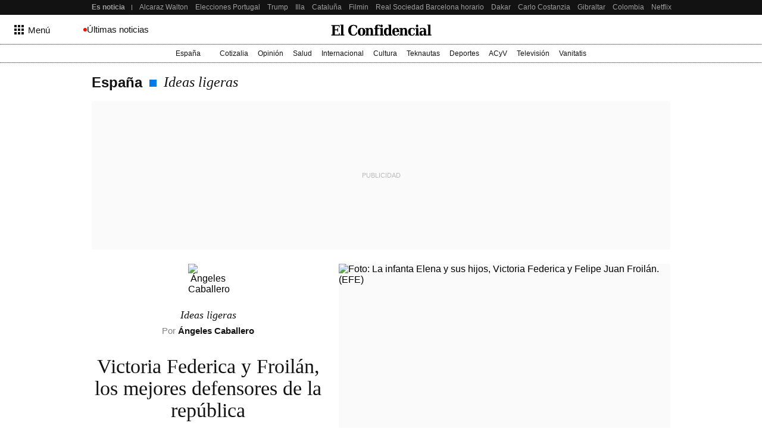

--- FILE ---
content_type: text/html; charset=UTF-8
request_url: https://blogs.elconfidencial.com/espana/ideas-ligeras/2020-12-10/victoria-federica-froilan-mejores-defensores-republica_2866828/
body_size: 214555
content:
<!DOCTYPE html><html lang="es"><head>    <meta name="referrer" content="no-referrer-when-downgrade"/> <meta name="robots" content="max-video-preview:-1"/> <meta name="robots" content="max-image-preview:large"/> <meta name="robots" content="max-snippet:-1"/> <meta name="robots" content="index, follow"/> <meta name="apple-itunes-app" content="app-id=324458663, app-argument=https://apps.apple.com/es/app/el-confidencial/id324458663"/><meta name="article:published_time" content="2020-12-10T19:54:00+01:00"/> <meta name="DC.date.issued" content="2020-12-10T19:54:00+01:00"/> <meta name="article:modified_time" content="2020-12-10T19:54:00+01:00"/><meta name="author" content="Ángeles Caballero"/><meta name="date" content="2020-12-10T19:54:00+01:00"/><meta property="og:article:published_time" content="2020-12-10T19:54:00+01:00"/><meta property="article:section" content="ideas ligeras"/><meta property="nrbi:authors" content="Ángeles Caballero"/><meta property="nrbi:sections" content="españa;ideas ligeras;blogs"/>       <link rel="canonical" href="https://blogs.elconfidencial.com/espana/ideas-ligeras/2020-12-10/victoria-federica-froilan-mejores-defensores-republica_2866828/"/>   <meta property="og:image" content="https://images.ecestaticos.com/vdogNWiYdzsRNyNIvelMEWkR4aI=/0x0:2272x1468/600x315/filters:fill(white):format(jpg):quality(99):watermark(f.elconfidencial.com/file/bae/eea/fde/baeeeafde1b3229287b0c008f7602058.png,0,275,1)/f.elconfidencial.com/original/057/40f/d99/05740fd99584ce5cc8723818fb02f74b.jpg"/> <meta property="cXenseParse:image" content="https://images.ecestaticos.com/TO2HEwiaTBvzHBNYV9zYaYlPjSM=/0x0:2272x1468/600x315/filters:fill(white):format(jpg):quality(99)/f.elconfidencial.com/original/057/40f/d99/05740fd99584ce5cc8723818fb02f74b.jpg"> <meta property="og:image:width" content="600"/> <meta property="og:image:height" content="315"/> <meta name="twitter:image" content="https://images.ecestaticos.com/TO2HEwiaTBvzHBNYV9zYaYlPjSM=/0x0:2272x1468/600x315/filters:fill(white):format(jpg):quality(99)/f.elconfidencial.com/original/057/40f/d99/05740fd99584ce5cc8723818fb02f74b.jpg"/> <meta name="twitter:image:width" content="600"/> <meta name="twitter:image:height" content="315"/> <meta name="twitter:card" content="summary"/> <meta name="twitter:card" content="player"/><link href="https://blogs.elconfidencial.com/espana/ideas-ligeras/" rel="alternate" type="application/rss+xml" title="Rss de Ideas ligeras"/><meta property="og:see_also" content="https://www.elconfidencial.com/"><meta property="article:opinion" content="true"/> <meta property="article:tag" content="Felipe Juan Froilán"/> <meta property="article:tag" content="Monarquía"/><meta property="article:content_tier" content="free"/><title>Victoria Federica y Froilán, los mejores defensores de la república</title><meta name="organization" content="Titania Cía. Editorial, S.L."><meta http-equiv="Content-Type" content="text/html; charset=utf-8" /><meta name="description" content="Los nietos mayores del emérito han entendido que, a falta de heredar corona, han venido a este mundo a no dar palo al agua y pasarse las normas por su realísimo forro"/><meta name="viewport" content="width=device-width,initial-scale=1"/><meta http-equiv="X-UA-Compatible" content="IE=edge,chrome=1"/><meta name="msapplication-config" content="none"/><meta name="referrer" content="no-referrer-when-downgrade"><meta property="og:url" content="https://blogs.elconfidencial.com/espana/ideas-ligeras/2020-12-10/victoria-federica-froilan-mejores-defensores-republica_2866828/"/><meta property="og:title" content="Victoria Federica y Froilán, los mejores defensores de la república"/><meta property="og:description" content="Los nietos mayores del emérito han entendido que, a falta de heredar corona, han venido a este mundo a no dar palo al agua y pasarse las normas por su realísimo forro"/><meta property="og:site_name" content="elconfidencial.com"><meta property="og:type" content="article"><meta name="twitter:card" content="summary_large_image"/><meta name="twitter:title" content="Victoria Federica y Froilán, los mejores defensores de la república"/><meta name="twitter:url" content="https://blogs.elconfidencial.com/espana/ideas-ligeras/2020-12-10/victoria-federica-froilan-mejores-defensores-republica_2866828/"><meta name="twitter:description" content="Los nietos mayores del emérito han entendido que, a falta de heredar corona, han venido a este mundo a no dar palo al agua y pasarse las normas por su realísimo forro"/><meta name="twitter:domain" content="elconfidencial.com"><meta name="twitter:creator" content="@elconfidencial"><meta name="twitter:site" content="@elconfidencial"><meta property="fb:app_id" content="1482570825397489"/><meta property="fb:pages" content="63830851925"/><meta property="fb:page_id" content="63830851925"/><link rel="shortcut icon" type="image/x-icon" href="/favicon.ico"/>     <script type = "application/ld+json"> { "@context": "https://schema.org", "@type": "NewsArticle", "headline": "Victoria Federica y Froilán, los mejores defensores de la república", "datePublished": "2020-12-10T19:54:00+01:00", "dateModified": "2020-12-10T19:54:00+01:00", "mainEntityOfPage": { "@type": "WebPage", "@id": "https://blogs.elconfidencial.com/espana/ideas-ligeras/2020-12-10/victoria-federica-froilan-mejores-defensores-republica_2866828/"}, "author": [  { "@type": "Person", "name": "Ángeles Caballero", "url": "https://www.elconfidencial.com/autores/angeles-caballero-2085/" }  ], "description": "Los nietos mayores del emérito han entendido que, a falta de heredar corona, han venido a este mundo a no dar palo al agua y pasarse las normas por su realísimo forro",  "isAccessibleForFree": true, "hasPart": { "isAccessibleForFree": true }, "isPartOf": { "@type": ["CreativeWork", "Product"], "name" : "El Confidencial", "productID": "elconfidencial.dev:basico" },  "publisher": { "@type": "Organization", "name": "El Confidencial", "logo": { "@type": "ImageObject", "url": "https://delorean.ecestaticos.com/img/logos/elconfidencial-logo.png", "width": 555, "height": 60 }}, "image": [{ "@type": "ImageObject", "url": "https://images.ecestaticos.com/y0vzkYeiocM9_yPKcSsubsS0KeM=/0x0:2272x1468/1200x675/filters:fill(white):format(jpg)/f.elconfidencial.com%2Foriginal%2F057%2F40f%2Fd99%2F05740fd99584ce5cc8723818fb02f74b.jpg", "width": 1200, "height": 675},{ "@type": "ImageObject", "url": "https://images.ecestaticos.com/CHF56cXPbKNo9vKyIv5RmdWr8Dk=/0x0:2272x1468/1200x900/filters:fill(white):format(jpg)/f.elconfidencial.com%2Foriginal%2F057%2F40f%2Fd99%2F05740fd99584ce5cc8723818fb02f74b.jpg", "width": 1200, "height": 900},{ "@type": "ImageObject", "url": "https://images.ecestaticos.com/m32irCgoH32yo0hpTBNkvOoOu3M=/0x0:2272x1468/1200x1200/filters:fill(white):format(jpg)/f.elconfidencial.com%2Foriginal%2F057%2F40f%2Fd99%2F05740fd99584ce5cc8723818fb02f74b.jpg", "width": 1200, "height": 1200}], "interactionCount": ["0"] }</script>               <meta property="mrf:tags" content="editorialTag:Felipe Juan Froilán;editorialTag:Monarquía;editorialTag:HIjos;editorialTag:Marbella" />   <script type="application/ld+json"> { "@context": "https://schema.org", "@type": "BreadcrumbList", "itemListElement": [{ "@type": "ListItem", "position": 1, "item": { "@id": "https://www.elconfidencial.com/", "name": "El Confidencial" } },   { "@type": "ListItem", "position": 2, "item": { "@id": "https://www.elconfidencial.com/espana/", "name": "España" } }  ,   { "@type": "ListItem", "position": 3, "item": { "@id": "https://blogs.elconfidencial.com/espana/ideas-ligeras/", "name": "Ideas ligeras" } }    ] } </script> <link rel="preconnect" href="https://delorean.ecestaticos.com" /> <link rel="preconnect" href="https://www.googletagmanager.com" /> <script> window.googletag = window.googletag || {cmd: []}; </script>  <style>html{line-height:1.15;-webkit-text-size-adjust:100%}h1{font-size:2em;margin:0}hr{box-sizing:content-box;height:1px;border:0;overflow:visible;margin:0}pre{font-family:monospace,serif;font-size:1em}p{margin:0}a{background-color:rgba(0,0,0,0);text-decoration:none}ul,ol{padding:0;margin:0;list-style:none}abbr[title]{border-bottom:0;-webkit-text-decoration:underline dotted;text-decoration:underline dotted}b,strong{font-weight:bolder}code,kbd,samp{font-family:monospace,serif;font-size:1em}small{font-size:80%}sub,sup{font-size:75%;line-height:0;position:relative;vertical-align:baseline}sub{bottom:-0.25em}sup{top:-0.5em}img{border-style:none}button,input,optgroup,select,textarea{font-family:inherit;font-size:100%;line-height:1.15;margin:0}button,input{overflow:visible}button,select{text-transform:none}button,[type=button],[type=reset],[type=submit]{-webkit-appearance:button}button::-moz-focus-inner,[type=button]::-moz-focus-inner,[type=reset]::-moz-focus-inner,[type=submit]::-moz-focus-inner{border-style:none;padding:0}button:-moz-focusring,[type=button]:-moz-focusring,[type=reset]:-moz-focusring,[type=submit]:-moz-focusring{outline:1px dotted ButtonText}fieldset{padding:.35em .75em .625em}figure{margin:0}figure img{display:block}legend{box-sizing:border-box;color:inherit;display:table;max-width:100%;padding:0;white-space:normal}progress{vertical-align:baseline}textarea{overflow:auto}[type=checkbox],[type=radio]{box-sizing:border-box;padding:0}[type=number]::-webkit-inner-spin-button,[type=number]::-webkit-outer-spin-button{height:auto}[type=search]{-webkit-appearance:textfield;outline-offset:-2px}[type=search]::-webkit-search-decoration{-webkit-appearance:none}::-webkit-file-upload-button{-webkit-appearance:button;font:inherit}details{display:block}summary{display:list-item}template{display:none}[hidden]{display:none}iframe{border:none}</style> <style>h6,h5,h4,h3,h2,h1{font-family:Playfair,Garamond,"Hoefler Text","Times New Roman",Times,serif;color:#121212;font-weight:normal;margin:0}@font-face{font-family:"Playfair";font-style:normal;font-weight:normal;src:url("//delorean.ecestaticos.com/fonts/playfairdisplay-regular/playfairdisplay-regular-webfont.woff") format("woff");font-display:swap}@font-face{font-family:"Playfair";font-style:italic;font-weight:normal;src:url("//delorean.ecestaticos.com/fonts/playfairdisplay-italic/playfairdisplay-italic-webfont.woff") format("woff");font-display:swap}@font-face{font-family:"Playfair";font-style:normal;font-weight:500;src:url("//delorean.ecestaticos.com/fonts/playfairdisplay-medium/playfairdisplay-medium-webfont.woff") format("woff");font-display:swap}@font-face{font-family:"Roboto";font-style:normal;font-weight:normal;src:url("//delorean.ecestaticos.com/fonts/roboto-regular/roboto-regular.woff") format("woff");font-display:swap}@font-face{font-family:"Roboto";font-style:normal;font-weight:bold;src:url("//delorean.ecestaticos.com/fonts/roboto-bold/roboto-bold.woff") format("woff");font-display:swap}h1{font-size:46px}h2{font-size:36px}h3{font-size:32px}h4{font-size:24px}h5{font-size:20px}h6{font-size:18px}h1,h2,h3,h4,h5,h6{font-family:Playfair,Garamond,"Hoefler Text","Times New Roman",Times,serif;color:#121212;font-weight:normal;margin:0}.toastMessage{background:#fff;border-radius:4px;box-shadow:0 1px 10px 0 rgba(0,0,0,.1),0 2px 15px 0 rgba(0,0,0,.05);color:#757575;display:flex;justify-content:space-between;margin:0 16px;padding:20px 12px;position:fixed;z-index:100000008}@media(min-width: 996px){.toastMessage{width:420px}.toastMessage.toastify-center{left:50%;transform:translateX(-50%) !important}}.toastMessage .toastify-avatar{height:20px;margin-right:8px;width:20px}.toastMessage .toast-close{background:#fff;border:none;color:#121212;cursor:pointer;height:20px;opacity:.3}*,*:before,*:after{box-sizing:border-box}body{margin:0;font-family:Roboto,sans-serif;overflow-x:hidden}body.bladeActived{background:#fff}body.bodyBlocked{overflow-y:hidden}</style> <style>:root{--revenue-margin: 20px;--cookie-consent-zindex: 100000010;--generic-color-level-0: #000000;--generic-color-level-1: #121212;--generic-color-level-2: #414141;--generic-color-level-3: #717171;--generic-color-level-4: #e4e4e4;--generic-color-level-5: white}</style> <style>.mainContainer{height:100%}.revUnit{text-align:center}.revUnit *{z-index:2 !important;position:relative}#credential_picker_container{z-index:100000004 !important}.globalFlooradClass{display:block;position:relative;z-index:100000001}.globalFlooradClass--hidden{display:none}.menuSectionsContainer{position:relative}.menuSectionsContainer:after{background-image:linear-gradient(90deg, #121212, #121212 50%, transparent 50%, transparent 100%);background-size:2px 1px;content:"";position:absolute;bottom:0;left:0;width:100%;height:1px;display:block;z-index:2}.mainContainer ec-comments-app{display:block;margin:0 auto;padding:0 16px;max-width:996px;width:100%;margin-top:40px}@media(min-width: 768px){.mainContainer ec-comments-app{padding:0 24px}}@media(min-width: 996px){.mainContainer ec-comments-app{padding:0 12px}}.lqip{display:block;height:0;position:relative;overflow:hidden;background:#fafafa;transition:padding-bottom .2s ease-in-out}.lqip--portrait{padding-bottom:133.3333333333%}.lqip--landscapeWide{padding-bottom:56.25%}.lqip--landscape{padding-bottom:75%}.lqip--square{padding-bottom:100%}.lqip__placeholder{opacity:0;position:absolute;height:100%;width:100%;filter:blur(6px);background-repeat:no-repeat;background-position:top center;background-size:contain;transition:opacity .2s ease-in-out}.lqip__original{position:absolute;opacity:0;top:0;width:100%;transition:opacity .2s ease-in-out}.articleContainer{position:relative;margin:0 auto;padding:0 16px;max-width:996px;width:100%}@media(min-width: 768px){.articleContainer{padding:0 24px}}@media(min-width: 996px){.articleContainer{padding:0 12px}}.articleContainer .skinRevenue__wrapper--left,.articleContainer .skinRevenue__wrapper--right{padding-bottom:500px}.footer{margin-top:40px}</style> <style>.revUnit--placeholder{background:#fafafa;position:relative}.revUnit--placeholder:before{content:"Publicidad";position:absolute;top:50%;left:50%;transform:translate(-50%, -50%);text-transform:uppercase;color:#bcbaba;z-index:1;font-size:11px}.revUnit--placeholder[data-dfp-type=mega]{height:100px;width:320px}@media(min-width: 768px){.revUnit--placeholder[data-dfp-type=mega]{height:90px;width:728px}}@media(min-width: 1024px){.revUnit--placeholder[data-dfp-type=mega]{height:250px;width:980px}}.revUnit--placeholder[data-dfp-type=roba]{height:600px;width:300px}.revUnit--placeholder[data-dfp-type=roba][data-dfp-placeholderHeight="280"]{height:280px;width:336px}.revUnit--placeholder[data-dfp-type=boton]{height:100px;width:320px}</style> <link rel="preload" href="https://delorean.ecestaticos.com/fonts/playfairdisplay-regular/playfairdisplay-regular-webfont.woff" as="font" type="font/woff" crossorigin />
<link rel="preload" href="https://delorean.ecestaticos.com/fonts/playfairdisplay-italic/playfairdisplay-italic-webfont.woff" as="font" type="font/woff" crossorigin />
<link rel="preload" href="https://delorean.ecestaticos.com/fonts/playfairdisplay-bold/playfairdisplay-bold-webfont.woff" as="font" type="font/woff" crossorigin />
<link rel="preload" href="https://delorean.ecestaticos.com/fonts/playfairdisplay-medium/playfairdisplay-medium-webfont.woff" as="font" type="font/woff" crossorigin />
<link rel="preload" href="https://delorean.ecestaticos.com/fonts/roboto-regular/roboto-regular.woff" as="font" type="font/woff" crossorigin />
<link rel="preload" href="https://delorean.ecestaticos.com/fonts/roboto-bold/roboto-bold.woff" as="font" type="font/woff" crossorigin />
<link rel="preload" href="https://delorean.ecestaticos.com/fonts/anton-regular/anton-regular.woff" as="font" type="font/woff" crossorigin>
<link rel="preload" href="https://delorean.ecestaticos.com/fonts/robotomono-regular/robotomono-regular.woff" as="font" type="font/woff" crossorigin>
<link rel="preload" href="https://delorean.ecestaticos.com/fonts/robotomono-bold/robotomono-bold.woff" as="font" type="font/woff" crossorigin>
<link rel="preload" href="https://delorean.ecestaticos.com/fonts/inter-regular/inter-regular.woff" as="font" type="font/woff" crossorigin>
<link rel="preload" href="https://delorean.ecestaticos.com/fonts/inter-regular-bold/inter-regular-bold.woff" as="font" type="font/woff" crossorigin>
<link rel="preload" href="https://delorean.ecestaticos.com/fonts/source-serif-4/sourceserif4-italic.woff" as="font" type="font/woff" crossorigin>
<link rel="preload" href="https://delorean.ecestaticos.com/fonts/source-serif-4/sourceserif4-bold.woff" as="font" type="font/woff" crossorigin>
<link rel="preload" href="https://delorean.ecestaticos.com/fonts/source-serif-4/sourceserif4.woff" as="font" type="font/woff" crossorigin>  <link as="image" rel="preload" href="https://images.ecestaticos.com/CHF56cXPbKNo9vKyIv5RmdWr8Dk=/0x0:2272x1468/1200x900/filters:fill(white):format(jpg)/f.elconfidencial.com%2Foriginal%2F057%2F40f%2Fd99%2F05740fd99584ce5cc8723818fb02f74b.jpg" imagesrcset=" https://images.ecestaticos.com/W2Ceb-rgMqNd5fFmB_6wz9vbtmQ=/0x0:2272x1468/1440x1080/filters:fill(white):format(jpg)/f.elconfidencial.com%2Foriginal%2F057%2F40f%2Fd99%2F05740fd99584ce5cc8723818fb02f74b.jpg 1440w, https://images.ecestaticos.com/CHF56cXPbKNo9vKyIv5RmdWr8Dk=/0x0:2272x1468/1200x900/filters:fill(white):format(jpg)/f.elconfidencial.com%2Foriginal%2F057%2F40f%2Fd99%2F05740fd99584ce5cc8723818fb02f74b.jpg 1200w, https://images.ecestaticos.com/fRPWiJ5jb7KRQCCnPlerF6BMb58=/0x0:2272x1468/996x747/filters:fill(white):format(jpg)/f.elconfidencial.com%2Foriginal%2F057%2F40f%2Fd99%2F05740fd99584ce5cc8723818fb02f74b.jpg 996w, https://images.ecestaticos.com/0n4T02ZFvuZXSGcLrzRz6nfRNUU=/0x0:2272x1468/557x418/filters:fill(white):format(jpg)/f.elconfidencial.com%2Foriginal%2F057%2F40f%2Fd99%2F05740fd99584ce5cc8723818fb02f74b.jpg 557w, https://images.ecestaticos.com/e-DCAbo6YiOQjgjgFMHxRP6FlB4=/0x0:2272x1468/381x286/filters:fill(white):format(jpg)/f.elconfidencial.com%2Foriginal%2F057%2F40f%2Fd99%2F05740fd99584ce5cc8723818fb02f74b.jpg 381w, https://images.ecestaticos.com/hJJ4oxEfAq0MgNSw3Whspxh_vnk=/0x0:2272x1468/600x450/filters:fill(white):format(jpg)/f.elconfidencial.com%2Foriginal%2F057%2F40f%2Fd99%2F05740fd99584ce5cc8723818fb02f74b.jpg 600w, https://images.ecestaticos.com/3_8BzG199vD9nEc0UJFbSfFAuOw=/0x0:2272x1468/414x311/filters:fill(white):format(jpg)/f.elconfidencial.com%2Foriginal%2F057%2F40f%2Fd99%2F05740fd99584ce5cc8723818fb02f74b.jpg 414w, https://images.ecestaticos.com/RbSK51MpdZ6ky9B589M-YuoUkWk=/0x0:2272x1468/375x281/filters:fill(white):format(jpg)/f.elconfidencial.com%2Foriginal%2F057%2F40f%2Fd99%2F05740fd99584ce5cc8723818fb02f74b.jpg 375w, https://images.ecestaticos.com/P0eAiKJ4eSI5V8roDx9EclzFmNc=/0x0:2272x1468/360x270/filters:fill(white):format(jpg)/f.elconfidencial.com%2Foriginal%2F057%2F40f%2Fd99%2F05740fd99584ce5cc8723818fb02f74b.jpg 360w" imagesizes=" (min-width: 996px) 557px, (min-width: 768px) 49.6vw, 100vw"/> <script> window.ECCO=window.ECCO||{cmd:[],emit:function(){this.cmd.push(["emit",arguments])},emitToParent:function(){this.cmd.push(["emitToParent",arguments])},on:function(){this.cmd.push(["on",arguments])}};window.addEventListener("load",function(e){window.ECCO.emit("ec:window:load",e)});document.addEventListener("DOMContentLoaded",function(e){window.ECCO.emit("ec:document:DOMContentLoaded",e)});(function(){const e=document.createElement("script");if(!("noModule"in e)&&"onbeforeload"in e){let s=!1;document.addEventListener("beforeload",function(n){if(n.target===e)s=!0;else if(!n.target.hasAttribute("nomodule")||!s)return;n.preventDefault()},!0),e.type="module",e.src=".",document.head.appendChild(e),e.remove()}})();window.googletag=window.googletag||{};window.googletag.cmd=window.googletag.cmd||[];window.googletag.cmd.push(function(){window.googletag.pubads().collapseEmptyDivs()});window.owpbjs=window.owpbjs||{};window.owpbjs.que=window.owpbjs.que||[];window.pdl=window.pdl||{};window.pdl.requireConsent="v2";window.marfeel=window.marfeel||{};window.marfeel.cmd=window.marfeel.cmd||[];window.didomiOnReady=window.didomiOnReady||[];window.didomiEventListeners=window.didomiEventListeners||[];window.didomiEventListeners.push({event:"notice.shown",listener:()=>window.ECCO.emit("ec:didomi:noticeShown")});location.host!=="access.elconfidencial.com"&&location.host!=="datos.elconfidencial.com"&&window.top===window&&(window.gdprAppliesGlobally=!0,function(){function e(n){if(!window.frames[n])if(document.body&&document.body.firstChild){const o=document.body,t=document.createElement("iframe");t.style.display="none",t.name=n,t.title=n,o.insertBefore(t,o.firstChild)}else setTimeout(function(){e(n)},5)}function s(n,o,t,c,w){function d(i,r,u,a){typeof u=="function"&&(window[o]||(window[o]=[]),window[o].push({command:i,version:r,callback:u,parameter:a}))}d.stub=!0,d.stubVersion=2;function l(i){if(!window[n]||window[n].stub!==!0||!i.data)return;const r=typeof i.data=="string";let u;try{u=r?JSON.parse(i.data):i.data}catch{return}if(u[t]){const a=u[t];window[n](a.command,a.version,function(m,p){const f={};f[c]={returnValue:m,success:p,callId:a.callId},i.source&&i.source.postMessage(r?JSON.stringify(f):f,"*")},a.parameter)}}typeof window[n]!="function"&&(window[n]=d,window.addEventListener?window.addEventListener("message",l,!1):window.attachEvent("onmessage",l))}s("__tcfapi","__tcfapiBuffer","__tcfapiCall","__tcfapiReturn"),e("__tcfapiLocator"),function(n){const o=document.createElement("link");o.rel="preconnect",o.as="script";const t=document.createElement("link");t.rel="dns-prefetch",t.as="script";const c=document.createElement("script");c.id="spcloader",c.type="text/javascript",c.async=!0,c.charset="utf-8";let w="https://sdk.privacy-center.org/"+n+"/loader.js?target="+document.location.hostname;if(window.didomiConfig&&window.didomiConfig.user){const l=window.didomiConfig.user,i=l.country,r=l.region;i&&(w=w+"&country="+i,r&&(w=w+"&region="+r))}o.href="https://sdk.privacy-center.org/",t.href="https://sdk.privacy-center.org/",c.src=w;const d=document.getElementsByTagName("script")[0];d.parentNode.insertBefore(o,d),d.parentNode.insertBefore(t,d),d.parentNode.insertBefore(c,d)}("51403006-7bb5-434c-ab1e-4a11fca185fe")}(),delete window.__uspapi);typeof window.requestIdleCallback!="function"&&(window.requestIdleCallback=function(e){return setTimeout(function(){const s=Date.now();e({didTimeout:!1,timeRemaining:function(){return Math.max(0,50-(Date.now()-s))}})},1)},window.cancelIdleCallback=function(e){clearTimeout(e)});try{if(Function("(function *(){})")(),!Object.fromEntries)throw new Error;const e=document.createElement("script");if(!("noModule"in e)&&"onbeforeload"in e)throw new Error;window.IS_LEGACY_BROWSERS=!1,e.remove()}catch{alert("Con la versión actual de su navegador, es posible que la web no funcione correctamente. Recomendamos utilizar una versión más reciente. Gracias."),window.IS_LEGACY_BROWSERS=!0} </script> <link rel="dns-prefetch" href="https://sb.scorecardresearch.com" /><link rel="preconnect" href="https://sb.scorecardresearch.com" /><noscript> <img src="https://sb.scorecardresearch.com/p?c1=2&c2=7215267&cv=2.0&cj=1" alt="" style="width:1px; height: 1px; position:absolute;" class="cs_pix" /></noscript><script> window._comscoreTimeout = setTimeout(sendComscore, 2000); window._comscoreSended = false; window._comscore = window._comscore || []; window.didomiOnReady.push(function (Didomi) { sendComscore( [ Didomi.getUserConsentStatusForPurpose('market_research'), Didomi.getUserConsentStatusForPurpose('cookies') ] ); }); function sendComscore(analyticsConsent) { if (window._comscoreSended) return; clearTimeout(window._comscoreTimeout); window._comscoreSended = true; var hasConsent = analyticsConsent && analyticsConsent[0] && analyticsConsent[1]; var _cs_pix = document.getElementsByClassName('cs_pix')[0]; if (!!hasConsent) { _comscore.push({ cs_ucfr: "1", c1: "2", c2: "7215267" }); _cs_pix && (_cs_pix.src += '&amp;cs_ucfr=1'); } else { _comscore.push({ c1: "2", c2: "7215267" }); } }; /* GFK url production: "//[RegionId]-config.sensic.net/s2s-web.js", */ var gfkS2sConf = { media: "ElconfidencialWeb", url: "//ES-config.sensic.net/s2s-web.js", type: "WEB", logLevel: "none" }; (function () { var s = document.createElement("script"), el = document.getElementsByTagName("script")[0]; s.async = true; s.src = "https://sb.scorecardresearch.com/cs/7215267/beacon.js"; el.parentNode.insertBefore(s, el); })(); (function (w, d, c, s, id, v) { if (d.getElementById(id)) { return; } w.gfkS2sConf = c; w[id] = {}; w[id].agents = []; var api = ["playStreamLive", "playLive", "playStreamOnDemand", "playVOD", "stop", "skip", "screen", "volume", "impression"]; w.gfks = (function () { function f(sA, e, cb) { return function () { sA.p = cb(); sA.queue.push({ f: e, a: arguments }); }; } function s(c, pId, cb) { var sA = { queue: [], config: c, cb: cb, pId: pId }; for (var i = 0; i < api.length; i++) { var e = api[i]; sA[e] = f(sA, e, cb); } return sA; } return s; }()); w[id].getAgent = function (cb, pId) { var a = { a: new w.gfks(c, pId || "", cb || function () { return 0; }) }; function g(a, e) { return function () { return a.a[e].apply(a.a, arguments); } } for (var i = 0; i < api.length; i++) { var e = api[i]; a[e] = g(a, e); } w[id].agents.push(a); return a; }; var lJS = function (eId, url) { var tag = d.createElement(s); var el = d.getElementsByTagName(s)[0]; tag.id = eId; tag.async = true; tag.type = 'text/javascript'; tag.src = url; el.parentNode.insertBefore(tag, el); }; if (c.hasOwnProperty(v)) { lJS(id + v, c[v]); } lJS(id, c.url); })(window, document, gfkS2sConf, 'script', 'gfkS2s', 'visUrl'); window.agent = gfkS2s.getAgent();  var customParams = { 'c1': "elconfidencial.com", 'c2': "espana" };  agent.impression("default", customParams);</script>  </head><body>   <style>.seoHeader{height:25px;background:#121212;font-size:12px;z-index:100000003;position:relative}.seoHeader__wrapper{margin:0 auto;padding:0 16px;max-width:996px;width:100%;display:flex;align-items:center;height:100%;padding-right:0}@media(min-width: 768px){.seoHeader__wrapper{padding:0 24px}}@media(min-width: 768px){.seoHeader__wrapper{padding-right:0}}@media(min-width: 996px){.seoHeader__wrapper{padding:0 0 0 12px}}.seoHeader__title{height:100%;display:flex;align-items:center;color:#9f9f9f;padding:0 12px 0 0;font-weight:bold;flex:0 0 auto;position:relative}.seoHeader__title:after{content:"";height:calc(100% - 2*8px);width:1px;position:absolute;top:8px;right:0;background:#9f9f9f}.seoHeader__list{-ms-overflow-style:none;scrollbar-width:none;overflow:auto;display:flex;height:100%}.seoHeader__list::-webkit-scrollbar{display:none}.seoHeader__listWrapper{overflow:hidden;height:100%;position:relative}.seoHeader__item{margin-right:12px;height:100%}.seoHeader__item:first-child{margin-left:12px}.seoHeader__item:last-child{margin-right:16px}@media(min-width: 996px){.seoHeader__item:last-child{margin-right:24px}}.seoHeader__link{color:#9f9f9f;white-space:nowrap;height:100%;display:flex;align-items:center}.seoHeader__link:hover{color:#dcdcdc}.seoHeader__indicator{position:absolute;height:100%;z-index:2;opacity:0;top:0;transition:.15s ease-in;display:flex;pointer-events:none}.seoHeader__indicator--isActive{opacity:1;pointer-events:all}.seoHeader__indicator:first-of-type{left:0}.seoHeader__indicator:first-of-type .seoHeader__arrow svg{transform:rotate(180deg)}.seoHeader__indicator:first-of-type .seoHeader__shadow{background:linear-gradient(90deg, #121212 14.29%, transparent 100%)}.seoHeader__indicator:last-of-type{right:0}.seoHeader__indicator:last-of-type .seoHeader__shadow{background:linear-gradient(-90deg, #121212 14.29%, transparent 100%)}.seoHeader__arrow,.seoHeader__shadow{height:100%;display:flex;align-items:center}.seoHeader__arrow{padding:0 8px;background:#121212;cursor:pointer}@media(pointer: coarse){.seoHeader__arrow{display:none}}.seoHeader__arrow svg{width:12px;fill:#9f9f9f}.seoHeader__arrow svg path{fill:#9f9f9f}.seoHeader__arrow:hover svg,.seoHeader__arrow:hover path{fill:#dcdcdc}.seoHeader__shadow{width:20px;pointer-events:none}</style><script> window.ECCO.emit('EC:seoHeader:init');</script><div class="seoHeader"> <div class="seoHeader__wrapper"> <div class="seoHeader__title"> Es noticia </div> <div class="seoHeader__listWrapper"> <div class="seoHeader__indicator"> <span class="seoHeader__arrow" onclick="window.ECCO.emit('EC:seoHeader:clickArrow', 'left');"> <svg fill="none" xmlns="http://www.w3.org/2000/svg" viewBox="0 0 12 6"> <path fill-rule="evenodd" clip-rule="evenodd" d="M9.5202.5202c-.315-.315-.8535-.092-.8535.3535v1.4596H0v1.3333h8.6667v1.4596c0 .4454.5385.6685.8535.3535L12 3 9.5202.5202Z" fill="#fff"/> </svg> </span> <span class="seoHeader__shadow"></span> </div> <ul class="seoHeader__list">  <li class="seoHeader__item"> <a class="seoHeader__link" href='https://www.elconfidencial.com/deportes/2026-01-18/alcaraz-walton-open-australia-resultado-directo_4286001/' > Alcaraz Walton  </a> </li>  <li class="seoHeader__item"> <a class="seoHeader__link" href='https://www.elconfidencial.com/mundo/2026-01-18/elecciones-portugal-2026-resultados-directo_4285870/' > Elecciones Portugal </a> </li>  <li class="seoHeader__item"> <a class="seoHeader__link" href='https://www.elconfidencial.com/mundo/2026-01-18/trump-estados-unidos-iran-venezuela-groenlandia-directo_4286003/' > Trump </a> </li>  <li class="seoHeader__item"> <a class="seoHeader__link" href='https://www.elconfidencial.com/espana/2026-01-18/estalla-plan-sanchez-cataluna-illa-rompe-junts-sanchez-llibre_4285362/' > Illa </a> </li>  <li class="seoHeader__item"> <a class="seoHeader__link" href='https://www.elconfidencial.com/espana/cataluna/2026-01-18/industria-automovilistica-cataluna-boicot-hispano-suiza-1hms_4285978/' > Cataluña </a> </li>  <li class="seoHeader__item"> <a class="seoHeader__link" href='https://www.elconfidencial.com/tecnologia/2026-01-18/filmin-netflix-amazon-prime-movistar-hbo-streaming_4282759/' > Filmin </a> </li>  <li class="seoHeader__item"> <a class="seoHeader__link" href='https://www.elconfidencial.com/deportes/futbol/liga/2026-01-18/real-sociedad-fc-barcelona-horario-donde-ver-tv-laliga_4284083/' > Real Sociedad Barcelona horario </a> </li>  <li class="seoHeader__item"> <a class="seoHeader__link" href='https://www.elconfidencial.com/deportes/otros-deportes/2026-01-18/dakar-nani-roma-carlos-sainz-tosha-schareina-edgar-canet_4285888/' > Dakar </a> </li>  <li class="seoHeader__item"> <a class="seoHeader__link" href='https://www.elconfidencial.com/television/programas-tv/2026-01-18/carlo-costanzia-decomasters-entrevista_4285150/' > Carlo Costanzia </a> </li>  <li class="seoHeader__item"> <a class="seoHeader__link" href='https://www.elconfidencial.com/tecnologia/ciencia/2026-01-18/abren-cueva-40-mil-anos-neandertales-1qrt_4282755/' > Gibraltar </a> </li>  <li class="seoHeader__item"> <a class="seoHeader__link" href='https://www.elconfidencial.com/alma-corazon-vida/2026-01-18/espanola-viviendo-colombia-palabras-dicen-igual-significan-diferente_4285832/' > Colombia </a> </li>  <li class="seoHeader__item"> <a class="seoHeader__link" href='https://www.elconfidencial.com/cultura/cine/2026-01-17/reboot-saga-90-top-10-netflix-espana-1qrt_4284585/' > Netflix </a> </li>  <li class="seoHeader__item"> <a class="seoHeader__link" href='https://www.elconfidencial.com/alma-corazon-vida/2026-01-18/psiquiatra-frutas-demostrado-ser-beneficiosas-salud-mental_4285816/' > Psiquiatra </a> </li>  <li class="seoHeader__item"> <a class="seoHeader__link" href='https://www.elconfidencial.com/alma-corazon-vida/2026-01-18/veterinario-gatos-deberian-beber-leche-vaca-etapa-vida_4285852/' > Veterinario </a> </li>  <li class="seoHeader__item"> <a class="seoHeader__link" href='https://www.elconfidencial.com/alma-corazon-vida/2026-01-18/arquitecto-llueve-agua-entrando-ventana-problema-terraza_4285804/' > Arquitecto </a> </li>  <li class="seoHeader__item"> <a class="seoHeader__link" href='https://www.elconfidencial.com/television/programas-tv/2026-01-17/tve-la-liga-abierto-partido-jornada-teledeporte_4285808/' > TVE </a> </li>  <li class="seoHeader__item"> <a class="seoHeader__link" href='https://www.elconfidencial.com/television/programas-tv/2026-01-18/juan-del-val-nuria-roca-victima-el-desafio-se-le-advirtio_4286030/' > Juan del Val </a> </li>  <li class="seoHeader__item"> <a class="seoHeader__link" href='https://www.elconfidencial.com/inmobiliario/residencial/2026-01-18/casas-de-lujo-vivienda-recoletos-barrio-de-salamanca-ricos-millonarios-latioamericanos_4281303/' > Vivienda </a> </li>  <li class="seoHeader__item"> <a class="seoHeader__link" href='https://www.elconfidencial.com/empleo/2026-01-18/mercado-laboral-en-10-anos_4282903/' > Mercado laboral </a> </li>  <li class="seoHeader__item"> <a class="seoHeader__link" href='https://www.elconfidencial.com/alma-corazon-vida/2026-01-18/isabel-belaustegui-doctora-diabetes-1qrt_4284579/' > Doctora </a> </li>  <li class="seoHeader__item"> <a class="seoHeader__link" href='https://www.elconfidencial.com/vivienda/2026-01-18/distrito-mas-barato-madrid-comprar-casa-1qrt_4282245/' > Piso </a> </li>  <li class="seoHeader__item"> <a class="seoHeader__link" href='https://www.elconfidencial.com/alma-corazon-vida/2026-01-18/alex-rovira-experto-desarrollo-personal-persona-narcisista-no-se-ama-ama-imagen-si-misma-1qrt_4282392/' > Desarrollo personal </a> </li>  <li class="seoHeader__item"> <a class="seoHeader__link" href='https://www.elconfidencial.com/alma-corazon-vida/2026-01-18/michael-israetel-doctor-ciencias-deporte-nuevo-gimnasio-dos-tres-series-sesion-biceps-progreso-constante-1qrt_4282994/' > Doctor </a> </li>  <li class="seoHeader__item"> <a class="seoHeader__link" href='https://www.elconfidencial.com/viajes/2026-01-17/ciudad-andalucia-joaquin-sabina-patrimonio-humanidad-1qrt-1tna_4282825/' > Andalucía </a> </li>  <li class="seoHeader__item"> <a class="seoHeader__link" href='https://www.elconfidencial.com/alma-corazon-vida/2026-01-17/albert-camus-error-condiciones-felicidad-importante-voluntad-ser-feliz-1qrt_4282588/' > Escritor </a> </li>  <li class="seoHeader__item"> <a class="seoHeader__link" href='https://www.elconfidencial.com/bienestar/2026-01-18/aurelio-rojas-cardiologo-ducha-noche-agua-caliente_4282650/' > Cardiologo </a> </li>  <li class="seoHeader__item"> <a class="seoHeader__link" href='https://www.elconfidencial.com/tecnologia/ciencia/2026-01-18/lago-canada-desaparece-ciencia-explicacion-1qrt_4283033/' > Canada </a> </li>  <li class="seoHeader__item"> <a class="seoHeader__link" href='https://www.elconfidencial.com/viajes/2026-01-18/milla-de-oro-artistas-madrid-1tna-1qrt_4281970/' > Madrid </a> </li>  <li class="seoHeader__item"> <a class="seoHeader__link" href='https://www.elconfidencial.com/viajes/2026-01-18/estacion-esqui-valle-patrimonio-humanidad_4282777/' > Estacion esqui </a> </li>  <li class="seoHeader__item"> <a class="seoHeader__link" href='https://www.elconfidencial.com/cultura/cine/2026-01-18/1qrt-9-nominaciones-goya-2026-llegar-movistar-pelicula-favoritas-ver_4284317/' > Movistar+ </a> </li>  <li class="seoHeader__item"> <a class="seoHeader__link" href='https://www.elconfidencial.com/viajes/2026-01-17/espectacular-mirador-visitar-invierno-galicia-retrato-atlantico_4285781/' > Galicia </a> </li>  <li class="seoHeader__item"> <a class="seoHeader__link" href='https://www.elconfidencial.com/salud/2026-01-18/consejos-elite-mir-que-hacer-antes-examen_4285278/' > MIR </a> </li>  <li class="seoHeader__item"> <a class="seoHeader__link" href='https://www.elconfidencial.com/alma-corazon-vida/2026-01-17/william-li-medico-investigador-cocina-arroz-nevera-almidon-resistente-jinetes-longevidad_4282353/' > Medico </a> </li>  <li class="seoHeader__item"> <a class="seoHeader__link" href='https://www.elconfidencial.com/tecnologia/ciencia/2026-01-15/nuevo-tipo-azucar-sin-riesgos-salud-1qrt_4283549/' > Estados Unidos </a> </li>  <li class="seoHeader__item"> <a class="seoHeader__link" href='https://www.elconfidencial.com/viajes/2026-01-18/senderismo-hayedos-asturias-invierno-1tna-1qrt_4264285/' > Asturias </a> </li>  <li class="seoHeader__item"> <a class="seoHeader__link" href='https://www.elconfidencial.com/alma-corazon-vida/2026-01-17/que-significa-moleste-gente-camina-lento-segun-psicologia-1qrt_4284180/' > Psicología </a> </li>  <li class="seoHeader__item"> <a class="seoHeader__link" href='https://www.elconfidencial.com/espana/madrid/2026-01-18/mapa-consulta-zona-ser-barrio-madrid-1tna-1qrt_4282000/' > Zona SER </a> </li>  <li class="seoHeader__item"> <a class="seoHeader__link" href='https://www.vanitatis.elconfidencial.com/estilo/decoracion/2026-01-17/miguel-gomez-reforma-cocina-dos-fregaderos-1qrt_4285333/' > Reformas </a> </li>  <li class="seoHeader__item"> <a class="seoHeader__link" href='https://www.vanitatis.elconfidencial.com/famosos/2026-01-18/leiva-habla-sobre-pereza-separacion-arruinarse-fracaso_4285782/' > Pereza </a> </li>  <li class="seoHeader__item"> <a class="seoHeader__link" href='https://www.vanitatis.elconfidencial.com/vida-saludable/2026-01-17/como-barrer-forma-correcta-sin-esparcir-suciedad-1qrt_4265862/' > Baño </a> </li>  <li class="seoHeader__item"> <a class="seoHeader__link" href='https://www.vanitatis.elconfidencial.com/famosos/2026-01-18/isabel-gemio-lo-que-necesitas-es-amor-zodiac_4250333/' > Isabel Gemio </a> </li>  <li class="seoHeader__item"> <a class="seoHeader__link" href='https://www.vanitatis.elconfidencial.com/vida-saludable/2026-01-18/habito-saludable-funciona-mujeres-salud-hormonal-1qrt_4285467/' > Salud hormonal </a> </li>  <li class="seoHeader__item"> <a class="seoHeader__link" href='https://www.elconfidencial.com/ultima-hora-en-vivo/' > Ultimas noticias </a> </li>  <li class="seoHeader__item"> <a class="seoHeader__link" href='https://www.elconfidencial.com/el-tiempo/' > El Tiempo España </a> </li>  </ul> <div class="seoHeader__indicator"> <span class="seoHeader__shadow"></span> <span class="seoHeader__arrow" onclick="window.ECCO.emit('EC:seoHeader:clickArrow', 'right');"> <svg fill="none" xmlns="http://www.w3.org/2000/svg" viewBox="0 0 12 6"> <path fill-rule="evenodd" clip-rule="evenodd" d="M9.5202.5202c-.315-.315-.8535-.092-.8535.3535v1.4596H0v1.3333h8.6667v1.4596c0 .4454.5385.6685.8535.3535L12 3 9.5202.5202Z" fill="#fff"/> </svg> </span> </div> </div> </div></div>   <script type="application/json" id="pageInfo">{ "page": "editorial", "pageProperties": { "title": "Victoria Federica y Froil\u00e1n, los mejores defensores de la rep\u00fablica", "editorialType": "blogs", "site": "EL CONFIDENCIAL", "wordCount": 607, "editorialId": "2866828", "url": "https:\/\/blogs.elconfidencial.com\/espana\/ideas-ligeras\/2020-12-10\/victoria-federica-froilan-mejores-defensores-republica_2866828\/", "cms_j": false, "closingMode": "", "contentType": "", "revenues": [{ "name": "AMP", "adsTotal": 0.8, "adsRendered": 0.8, "revenue": 0.002}, { "name": "Facebook Instant Articles", "adsTotal": 3, "adsRendered": 3, "revenue": 0.0021}], "sections": [   { "id": "1", "name": "espana", "parent": null }   ,  { "id": "547", "name": "ideas-ligeras", "parent": 1 }  ], "tags": [   { "id": "5153", "name": "Felipe Juan Froil\u00e1n" }   ,  { "id": "11135", "name": "Monarqu\u00eda" }   ,  { "id": "20671", "name": "HIjos" }   ,  { "id": "5248", "name": "Marbella" }  ], "journalists": [   { "id": "2085", "name": "\u00c1ngeles Caballero", "aliases": [       { "id": "6207", "name": "\u00c1ngeles Caballero" }  ], "departments": [   { "id": "8", "name": "Mesa" }  ] }  ], "membership": [  ], "recirculation_bullets" : false, "recirculation_keys": false, "environment": "" }}</script>  <script id="statistics-script" async data-custom-params='{"gfk_c1": "elconfidencial.com","gfk_c2": "espana"}' statistics-src="https://access.elconfidencial.com/stats/elconfidencial.com/editorial/2866828/"> (function(n){let t=n.getAttribute("statistics-src");const r=n.getAttribute("data-custom-params"),e=document.createElement("iframe");let d="referrer="+encodeURIComponent(document.referrer);location.href.includes("staticshttp=true")&&(d+="&staticshttp=true"),typeof IS_MODS_AVAILABLE<"u"&&!IS_MODS_AVAILABLE&&(d+="&legacy=true"),r&&(d+="&customParams="+encodeURIComponent(r)),t+=(~t.indexOf("?")?"&":"?")+d,e.addEventListener("load",function(){e.setAttribute("iframe-loaded",!0)});try{Object.defineProperty(e,"onload",{configurable:!1,writable:!1})}catch{}e.setAttribute("data-access-pixel",""),e.setAttribute("referrerpolicy","unsafe-url"),e.id="statsFrame",e.width=0,e.height=0,e.style="display:none;visibility:hidden",window._amplitudeTimeout=setTimeout(o,1e3),window._amplitudeSended=!1,window.didomiOnReady=window.didomiOnReady||[],window.didomiOnReady.push(function(i){o(i.getUserConsentStatusForAll().purposes.enabled.length)});function o(i){window._amplitudeSended||(clearTimeout(window._amplitudeTimeout),window._amplitudeSended=!0,i&&(t=t+(~t.indexOf("?")?"&":"?")+"gdpr="+i),e.src=t,document.body.firstChild?document.body.insertBefore(e,document.body.firstChild):document.body.appendChild(e))}})(document.currentScript||document.getElementById("statistics-script"));</script><span class="access-pixel" data-src="https://access.elconfidencial.com/stats/elconfidencial.com/editorial/2866828/?app=marfeel" style="display:none"></span> <script>    var adOptions = { ec_editorial_id: ['2866828'],  ec_tags: [   '5153' ,    '11135' ,       ],  ec_ptype: ['editorial'], ec_jou: ['6207'], ec_type: ['3'], ec_section: ['1','547'], ec_site: [1], ec_env: ['production'], ec_page: [ 'inner' ], dfp_name: "elconfidencial/espana" }</script>  <script type="text/javascript"> window.ECLoadRelevantAds = function ECLoadRelevantAds(callback) { window.relevantDigital = window.relevantDigital || {}; relevantDigital.cmd = relevantDigital.cmd || []; window.ECCO.on('EC:UserModel:updated', 'LAST ONCE', function (data) { relevantDigital.cmd.push(function () { relevantDigital.loadPrebid({ configId: '668d23699fb774f6387595b3', manageAdserver: true, collapseEmptyDivs: true, collapseBeforeAdFetch: false, noGpt: true, allowedDivIds: null, noSlotReload: false, onSlotAndUnit: function (args) { console.log(args.unit, args.slot);       args.slot.setTargeting("ec_lock", "false");args.slot.setTargeting("ec_tags", "5153,11135");args.slot.setTargeting("ec_jou", "6207");args.slot.setTargeting("ec_section", "547");args.slot.setTargeting("ec_editorial_id", "2866828"); args.slot.setTargeting("ec_ptype", "editorial"); args.slot.setTargeting("ec_page", "inner"); args.slot.setTargeting("ec_reload", "false"); args.slot.setTargeting("ec_type", "3"); args.slot.setTargeting("ec_site", "1"); args.slot.setTargeting("ec_env", "'production'"); args.slot.setTargeting("ec_pos", document.getElementById(args.slot.getSlotElementId()).dataset.adUnitId.split('/').pop()); args.slot.setTargeting("ec_product", data.user.user_type); args.slot.setTargeting("ec_login", String(Number(!!data.user.isLogged))); args.slot.setTargeting("ec_rfv", Math.round(data.user.score.get('compass_rfv_score'))); const unit = args.unit; const pbAdUnit = unit.pbAdUnit; pbAdUnit.ortb2Imp = pbAdUnit.ortb2Imp || {}; pbAdUnit.ortb2Imp.ext = pbAdUnit.ortb2Imp.ext || {}; pbAdUnit.ortb2Imp.ext.data = pbAdUnit.ortb2Imp.ext.data || {}; pbAdUnit.ortb2Imp.ext.data.ec_product = data.user.user_type; pbAdUnit.ortb2Imp.ext.data.ec_login = String(Number(!!data.user.isLogged)); pbAdUnit.ortb2Imp.ext.data.ec_rfv = Math.round(data.user.score.get('compass_rfv_score')); callback && callback(args); }, }); }); }) };</script>  <header class="header">   <style>.seoMenu{background:#121212;color:#fff;display:block;height:100vh;line-height:1.15;transform:translateY(-100%);transition:.15s ease-in;width:100%}@media(min-width: 768px){.seoMenu{height:auto}}.seoMenu__wrapper{position:absolute;top:0;left:0;width:100%;z-index:3;height:0}.seoMenu__wrapper--isOpened{height:100vh}.seoMenu__wrapper--isOpened .seoMenu{transform:translateY(0)}.seoMenu__openBtn{display:flex;-webkit-user-select:none;-moz-user-select:none;user-select:none}.seoMenu__openBtn *{pointer-events:none}.seoMenu--isOpened{transform:translateY(0)}.seoMenu__container{margin:0 auto;height:100%}@media(min-width: 996px){.seoMenu__container{max-width:1440px}}.seoMenu__header{height:50px;display:flex;align-items:center;padding:0 16px;position:relative;justify-content:left;background:#121212}.seoMenu__header .svgLogo{width:auto;height:100%;display:block}.seoMenu__header .svgLogo__wrapper{height:18.4px}.seoMenu__header .svgLogo path{fill:#fff}.seoMenu__header .svgLogo path.svgLogo__cross{fill:#121212}.seoMenu__header .svgLogo{margin-left:32px}@media(min-width: 768px){.seoMenu__header{padding:0 24px;justify-content:center}.seoMenu__header .svgLogo{margin-left:0}.seoMenu__header .svgLogo__wrapper{height:21px}}.seoMenu__closeButton{cursor:pointer;height:100%;display:flex;align-items:center;position:absolute;left:16px;top:0;-webkit-user-select:none;-moz-user-select:none;user-select:none;color:#fff}.seoMenu__closeButton *{pointer-events:none}@media(min-width: 768px){.seoMenu__closeButton{left:24px}}.seoMenu__closeButton:hover .seoMenu__closeIcon path{fill:#ababab}.seoMenu__closeButton:hover .seoMenu__closeLabel{color:#ababab}.seoMenu__closeIcon{display:flex;height:16px;width:16px}.seoMenu__closeIcon path{fill:#fff}.seoMenu__closeLabel{font-size:15px;padding-left:7px}@media(max-width: 767px){.seoMenu__closeLabel{display:none}}.seoMenu__contentWrapper{box-sizing:border-box;padding:16px;overflow-y:auto;height:calc(100% - 50px)}.seoMenu__contentWrapper::-webkit-scrollbar-track{border-radius:10px}.seoMenu__contentWrapper::-webkit-scrollbar{width:10px}.seoMenu__contentWrapper::-webkit-scrollbar-thumb{border-radius:10px;background-color:#414141}@media(min-width: 768px){.seoMenu__contentWrapper{padding:30px 80px 80px;overflow-y:visible}}.seoMenu__content{display:flex;flex-wrap:wrap}@media(min-width: 768px){.seoMenu__content{display:flex;flex-wrap:wrap;margin-right:-32px;margin-left:-32px;margin-bottom:-16px}}.seoMenu__section{flex-basis:100%;max-width:100%;padding-left:0;padding-right:0;margin-bottom:40px}.seoMenu__section--news .seoMenuList__sectionLink{padding-right:0}.seoMenu__section--sites .svgLogo{width:auto;height:100%;display:block}.seoMenu__section--sites .svgLogo__wrapper{height:22px}.seoMenu__section--sites .svgLogo path{fill:#fff}.seoMenu__section--sites .svgLogo path.svgLogo__cross{fill:#121212}.seoMenu__section--sites .svgLogo{width:auto}.seoMenu__section--sites .svgLogo__wrapper{display:block;margin-bottom:24px}.seoMenu__section--sites .svgLogo__wrapper:not(:last-child) .svgLogo{padding-right:16px}@media(max-width: 767px){.seoMenu__section--sites .svgLogo__wrapper{flex:0 0 50%}.seoMenu__section--sites .seoMenu__sectionContent{display:flex;flex-wrap:wrap}}@media(min-width: 768px){.seoMenu__section--sites .svgLogo{max-height:24px}.seoMenu__section--sites .svgLogo__wrapper:last-child .svgLogo{margin-bottom:0}.seoMenu__section--sites .seoMenu__sectionContent{padding-top:22px;display:block}}@media(min-width: 996px){.seoMenu__section--user .seoMenu__list{-moz-column-count:2;column-count:2;-moz-column-gap:0;column-gap:0}}@media(min-width: 1440px){.seoMenu__section--user .seoMenu__list{-moz-column-count:1;column-count:1}}.seoMenu__section--user .svgLogo{width:auto;height:18px}.seoMenu__section--user .svgLogo__wrapper{padding:18px 20px;display:block;overflow:hidden}.seoMenu__section--user .svgLogo__wrapper:hover{background:#414141}@media(min-width: 768px){.seoMenu__section--user .svgLogo__wrapper{padding:8px 20px}}.seoMenu__section--trending li{display:inline-block;vertical-align:top;width:100%}@media(min-width: 768px){.seoMenu__section--trending .seoMenu__list{-moz-column-count:3;column-count:3;-moz-column-gap:0;column-gap:0}}@media(min-width: 1440px){.seoMenu__section--trending .seoMenu__list{-moz-column-count:1;column-count:1}}.seoMenu__section--trending .seoMenu__listItem{font-size:15px}@media(min-width: 768px){.seoMenu__section--trending .seoMenu__sectionContent{padding-top:20px}}@media(max-width: 767px){.seoMenu__section{order:2}.seoMenu__section--user{order:1}}@media(min-width: 768px){.seoMenu__section{flex-basis:33.3333333333%;max-width:33.3333333333%;padding-left:32px;padding-right:32px}.seoMenu__section--news,.seoMenu__section--trending{flex-basis:66.6666666667%;max-width:66.6666666667%;padding-left:32px;padding-right:32px}}@media(min-width: 1440px){.seoMenu__section--news{flex-basis:40%;max-width:40%;padding-left:32px;padding-right:32px}.seoMenu__section--user,.seoMenu__section--trending,.seoMenu__section--sites{flex-basis:20%;max-width:20%;padding-left:32px;padding-right:32px}}.seoMenu__sectionHeader{border-bottom:1px solid #717171;height:36px;display:flex;justify-content:space-between;font-size:15px}.seoMenu__sectionTitle{color:#717171}.seoMenu__sectionAside{color:#fff;position:relative;cursor:pointer}.seoMenu__sectionAside:before{content:"";display:block;width:8px;height:8px;border-radius:8px;position:absolute;top:6px;left:-15px;background:#ff3709}.seoMenu__sectionAsideLink{color:#fff}.seoMenu__sectionContent{padding-top:16px;height:100%}.seoMenu__siteLink{display:block;height:38px}.seoMenu__siteLink svg{height:100%;width:100%;max-width:100%}.seoMenu__list{height:100%}@media(max-width: 767px){.seoMenu__list{-moz-column-count:1;column-count:1;-moz-column-gap:0;column-gap:0}}.seoMenu__listItemWrapper{width:100%}.seoMenu__listItem{font-size:18px;color:#fff;line-height:1.56;display:inline-block;width:100%;padding:8px 20px;overflow:hidden;text-overflow:ellipsis;white-space:nowrap;cursor:pointer}.seoMenu__listItem:hover{background:#414141}@media(min-width: 768px){.seoMenu__listItem{padding:4px 20px}}.seoMenu__footer{display:flex;font-size:13px;color:#717171;flex-wrap:wrap}@media(min-width: 996px){.seoMenu__footer{margin-left:-3px;margin-right:-3px}}.seoMenu__footerSide{flex:0 0 100%}@media(min-width: 768px){.seoMenu__footerSide{margin-top:16px}}@media(min-width: 996px){.seoMenu__footerSide{flex:1 1 auto}}.seoMenu__footerItem{display:block;padding:8px 0}@media(min-width: 768px){.seoMenu__footerItem{display:inline-block;padding:0 6px}}.seoMenu__footerLink{color:#717171}.seoMenu__footerLink:hover{color:#e4e4e4}.seoMenuList{list-style:none;margin:0;padding:0;display:flex;flex-wrap:wrap}@media(min-width: 768px){.seoMenuList{-moz-column-count:2;column-count:2;-moz-column-gap:0;column-gap:0}}.seoMenuList__item:hover .seoMenuList__section:before,.seoMenuList__item .seoMenuList__subListSection:before{background:#007ae6}@media(max-width: 767px){.seoMenuList__item.isActive .seoMenuList__section:before{background:#007ae6}}.seoMenuList__item--opinion:hover .seoMenuList__section:before,.seoMenuList__item--opinion .seoMenuList__subListSection:before{background:#e4f4fb}@media(max-width: 767px){.seoMenuList__item--opinion.isActive .seoMenuList__section:before{background:#e4f4fb}}.seoMenuList__item--world:hover .seoMenuList__section:before,.seoMenuList__item--world .seoMenuList__subListSection:before{background:#ffe39f}@media(max-width: 767px){.seoMenuList__item--world.isActive .seoMenuList__section:before{background:#ffe39f}}.seoMenuList__item--culture:hover .seoMenuList__section:before,.seoMenuList__item--culture .seoMenuList__subListSection:before{background:#7789d0}@media(max-width: 767px){.seoMenuList__item--culture.isActive .seoMenuList__section:before{background:#7789d0}}.seoMenuList__item--sports:hover .seoMenuList__section:before,.seoMenuList__item--sports .seoMenuList__subListSection:before{background:#bdd795}@media(max-width: 767px){.seoMenuList__item--sports.isActive .seoMenuList__section:before{background:#bdd795}}.seoMenuList__item--teknautas:hover .seoMenuList__section:before,.seoMenuList__item--teknautas .seoMenuList__subListSection:before{background:#e864ac}@media(max-width: 767px){.seoMenuList__item--teknautas.isActive .seoMenuList__section:before{background:#e864ac}}.seoMenuList__item--ec-exclusive-area:hover .seoMenuList__section:before,.seoMenuList__item--ec-exclusive-area .seoMenuList__subListSection:before{background:#d4dde1}@media(max-width: 767px){.seoMenuList__item--ec-exclusive-area.isActive .seoMenuList__section:before{background:#d4dde1}}.seoMenuList__item--soul:hover .seoMenuList__section:before,.seoMenuList__item--soul .seoMenuList__subListSection:before{background:#ff6f61}@media(max-width: 767px){.seoMenuList__item--soul.isActive .seoMenuList__section:before{background:#ff6f61}}.seoMenuList__item--cotizalia:hover .seoMenuList__section:before,.seoMenuList__item--cotizalia .seoMenuList__subListSection:before{background:#e7cd7e}@media(max-width: 767px){.seoMenuList__item--cotizalia.isActive .seoMenuList__section:before{background:#e7cd7e}}.seoMenuList__item{position:relative;flex:0 0 100%;max-width:100%}@media(min-width: 768px){.seoMenuList__item{flex:0 0 50%}.seoMenuList__item:hover{background:#414141}.seoMenuList__item:hover .seoMenuList__subList{display:block}}@media(max-width: 767px){.seoMenuList__item.isActive .seoMenuList__section{background:#414141}.seoMenuList__item.isActive .seoMenuList__subList{max-height:800px;transition:.15s ease-in}.seoMenuList__item.isActive .seoMenuList__sectionMore:before{transform:rotate(90deg)}}.seoMenuList__section{position:relative;font-size:18px;display:flex}@media(max-width: 767px){.seoMenuList__section{width:calc(100% + 16px*2);margin-left:-16px}}.seoMenuList__section:before{content:"";display:block;position:absolute;width:8px;height:8px;background:#fff;top:50%;left:20px;transform:translateY(-50%)}.seoMenuList__sectionLink{cursor:pointer;line-height:1.56;color:#fff;display:block;flex:1 1 auto;overflow:hidden;text-overflow:ellipsis;white-space:nowrap;padding:12px 20px 12px 40px}@media(min-width: 768px){.seoMenuList__sectionLink{padding:4px 20px 4px 40px}}.seoMenuList__sectionMore{flex:0 0 52px;display:flex;justify-content:center;align-items:center;cursor:pointer;padding-left:22px}.seoMenuList__sectionMore:before{content:"";display:block;width:0;height:0;border-top:4px solid rgba(0,0,0,0);border-bottom:4px solid rgba(0,0,0,0);border-left:4px solid #717171}.seoMenuList__subList{max-height:0;overflow:hidden}@media(min-width: 768px){.seoMenuList__subList{height:auto;display:none;max-height:inherit;position:absolute;background:#fff;top:0;left:calc(100% - 1px);z-index:4;padding:24px}}@media(max-width: 767px){.seoMenuList__subListItem:first-child{padding-top:16px}.seoMenuList__subListItem:last-child{padding-bottom:16px}}.seoMenuList__subListSection{position:relative;padding:8px 20px 8px 40px;color:#e4e4e4;display:block;overflow:hidden;text-overflow:ellipsis;white-space:nowrap}@media(min-width: 768px){.seoMenuList__subListSection{color:#121212;padding:8px 20px}.seoMenuList__subListSection:before{left:8px}.seoMenuList__subListSection:hover{color:#717171}}.seoMenuList__subListSection:before{content:"";display:block;position:absolute;width:4px;height:4px;background:#fff;top:50%;left:20px;transform:translat git push --set-upstream origin rollup-spikeeY(-50%)}@media(min-width: 768px){.seoMenuList__subListSection:before{left:8px;background:#121212}}</style><style>.header{width:100%;position:sticky;background:#fff;top:0;z-index:100000002;display:flex;flex-direction:column}.header--floatedBlade{position:relative}.header--special{align-items:normal !important;background:rgba(0,0,0,0);height:50px}ec-mainheader{z-index:2}</style><style>.mainHeader{max-width:1440px;margin:0 auto;height:50px;width:100%;display:flex;justify-content:center;position:relative;padding:0 16px;box-sizing:border-box}@media(min-width: 768px){.mainHeader{padding:0 24px}}.mainHeader__wrapper{background:#fff;z-index:2}.mainHeader__wrapper:after{background-image:linear-gradient(90deg, #121212, #121212 50%, transparent 50%, transparent 100%);background-size:2px 1px;content:"";position:absolute;bottom:0;left:0;width:100%;height:1px;display:block;z-index:2}.mainHeader__side{height:100%;display:flex;align-items:center;flex-grow:1;flex-shrink:1}@media(min-width: 768px){.mainHeader__side{flex-basis:33.3333333333%;max-width:33.3333333333%;padding-left:0;padding-right:0}}.headerNavigation__item{margin-right:16px;display:flex;align-items:center;cursor:pointer;height:100%;color:#121212}.headerNavigation__item:hover{color:#717171}.headerNavigation__item:hover .headerNavigation__icon path{fill:#717171}.headerNavigation__item--latestNews{display:none;font-size:15px;font-style:normal;font-weight:400;gap:8px;line-height:20px;margin:0 0 0 40px;white-space:nowrap}.headerNavigation__item--latestNews .headerNavigation__icon{background-color:#f81001;border-radius:50%;height:6px;width:6px}@media(min-width: 768px){.headerNavigation__item--latestNews{display:inherit}}.headerNavigation__itemLabel{display:none;font-family:Roboto,sans-serif;font-size:15px;padding-left:7px}@media(min-width: 768px){.headerNavigation__itemLabel{display:inherit}}.headerLogoSide{max-width:unset;justify-content:center}@media(min-width: 768px){.headerLogoSide{flex-basis:50%;max-width:50%;padding-left:0;padding-right:0}}.headerLogoSide__main{height:100%;display:flex;align-items:center}.headerLogoSide__main--isActive{display:block}.headerLogoSide__main .svgLogo{width:auto;height:100%;display:block}.headerLogoSide__main .svgLogo__wrapper{height:18.4px}@media(min-width: 768px){.headerLogoSide__main .svgLogo__wrapper{height:21px}.headerLogoSide__main .svgLogo__wrapperEc{height:22px}}.headerLogoSide__reel{display:none}.headerLogoSecond{max-width:768px;display:none}@media(min-width: 996px){.headerLogoSecond{display:flex;padding-left:24px}}.headerLogin{justify-content:flex-end}.headerLogin ec-authentication{margin-left:16px}@media(max-width: 767px){.headerNavigation,.headerLogin{flex:0 0 auto}.headerLogoSide{flex:auto;justify-content:left}}</style><div class="mainHeader__wrapper fixedHeader_1_5">      <div class="seoMenu__wrapper" onclick="window.ECCO.emit('closeMenuSeo',{component: this, event: event})"> <div class="seoMenu"> <div class="seoMenu__container"> <div class="seoMenu__header"> <div class="seoMenu__closeButton"> <div class="seoMenu__closeIcon"> <svg xmlns="http://www.w3.org/2000/svg" preserveAspectRatio="xMidYMin" viewBox="0 0 18 18" height="100%" width="100%"><path d="M10.4142136 9l7.0710678 7.0710678-1.4142136 1.4142136L9 10.4142136l-7.07106781 7.0710678-1.41421356-1.4142136L7.58578644 9 .51471863 1.92893219 1.92893219.51471863 9 7.58578644 16.0710678.51471863l1.4142136 1.41421356z" fill="#121212" fill-rule="evenodd"></path></svg> </div> <div class="seoMenu__closeLabel">cerrar</div> </div> <a class="svgLogo__wrapper" href="https://www.elconfidencial.com/" rel="nofollow"> <svg class="svgLogo svgLogo--el-confidencial" height="100%" width="100%" preserveAspectRatio="xMidYMin" xmlns="http://www.w3.org/2000/svg" viewBox="0 0 528 65" > <path class="st1" d="M4.3 61.2v-4.4h6.3V11.1H4.3V6.7h44.2v12.9H44v-7.9H23.3v17.5h12.9v-6.9h4.5v18.9h-4.5v-6.9H23.3v22.1h21.3v-7.9h4.5v12.9H4.3zM67.7 56.8h5v4.4H51.1v-4.4h5V8.7h-5V4.3h16.6v52.5zM140.5 45.6c-1.3 5.6-3.6 9.8-7 12.5-3.4 2.7-7.9 4.1-13.5 4.1-8.3 0-14.9-2.5-19.7-7.6-4.8-5.1-7.2-12-7.2-20.7s2.4-15.6 7.2-20.7c4.8-5.1 11.4-7.6 19.7-7.6 2.9 0 5.9.4 9.1 1.2 3.2.8 6.5 2 10 3.5v13.4H135c-.9-4.6-2.4-8-4.7-10.3-2.3-2.3-5.2-3.4-8.9-3.4-4.8 0-8.4 2-10.7 5.9-2.3 3.9-3.5 9.9-3.5 18s1.2 14.1 3.5 18c2.3 3.9 5.9 5.8 10.7 5.8 3.3 0 6-1 8-3 2.1-2 3.6-5.1 4.5-9.2h6.6zM162.7 62.3c-6.2 0-11-1.8-14.5-5.5-3.5-3.6-5.2-8.7-5.2-15 0-6.4 1.7-11.4 5.2-15 3.5-3.6 8.3-5.4 14.5-5.4 6.2 0 11 1.8 14.5 5.4 3.5 3.6 5.2 8.6 5.2 15s-1.8 11.4-5.3 15c-3.5 3.7-8.3 5.5-14.4 5.5zm0-4.1c2.4 0 4.2-1.2 5.2-3.5s1.5-6.6 1.5-12.9c0-6.2-.5-10.5-1.5-12.8-1-2.3-2.7-3.5-5.2-3.5s-4.2 1.2-5.2 3.5-1.5 6.6-1.5 12.8c0 6.2.5 10.5 1.5 12.8.9 2.4 2.7 3.6 5.2 3.6z"/> <path class="st1" d="M181.9 61.2v-4.4h5v-30h-5v-4.4h16.6v5.5c1.4-2.3 3-4 4.8-5 1.8-1 4.1-1.5 6.8-1.5 3.9 0 6.9 1.3 8.9 3.9 2 2.6 3 6.4 3 11.4V57h5v4.4h-20.9V57h4.2V36.1c0-3.3-.4-5.6-1.1-6.9-.8-1.3-2.1-1.9-3.9-1.9-2.3 0-4.1 1-5.2 2.9-1.1 1.9-1.6 5-1.6 9.1v17.4h4.2v4.4h-20.8zM259.2 14.1h-3.7c-.2-1.9-.7-3.3-1.5-4.2-.8-.9-2-1.4-3.5-1.4-1.8 0-3 .7-3.8 2.1-.8 1.4-1.2 3.7-1.2 6.8v5h8.8v4.4h-8.8v30h6.7v4.4h-23.4v-4.4h5v-30h-5.2v-4.4h5.2v-4.9c0-4.3 1.2-7.6 3.7-9.8 2.5-2.2 6.1-3.3 10.9-3.3 1.9 0 3.7.1 5.5.3 1.8.2 3.5.6 5.2 1v8.4z"/> <path class="st1" d="M273.4 56.8h5v4.4h-21.6v-4.4h5v-30h-5v-4.4h16.6v34.4zm-12.8-45.4c0-2 .6-3.6 1.8-5 1.2-1.4 2.7-2 4.5-2 1.7 0 3.2.7 4.4 2 1.2 1.3 1.8 3 1.8 5 0 1.9-.6 3.6-1.8 4.9-1.2 1.3-2.7 2-4.4 2-1.8 0-3.3-.7-4.5-2-1.2-1.3-1.8-3-1.8-4.9zM316.9 56.8h5v4.4h-16.6v-4.9c-1 2-2.3 3.5-4 4.5-1.7 1-3.8 1.5-6.2 1.5-4.9 0-8.8-1.8-11.7-5.5-2.8-3.7-4.3-8.7-4.3-15 0-6.4 1.4-11.4 4.3-15 2.8-3.6 6.7-5.4 11.7-5.4 2.5 0 4.5.5 6.2 1.5 1.7 1 3 2.5 4 4.5V8.7h-5V4.3H317v52.5zm-11.7-13.1v-3.8c0-4.5-.5-7.8-1.6-9.8-1-2-2.7-3-5-3-2.4 0-4.1 1.1-5.1 3.2s-1.5 6-1.5 11.6.5 9.4 1.5 11.6c1 2.1 2.7 3.2 5.1 3.2 2.3 0 4-1 5-3 1.1-2.2 1.6-5.5 1.6-10zM359.4 43.6h-24v.3c0 5 .7 8.6 2 10.9 1.4 2.2 3.6 3.3 6.6 3.3 2.5 0 4.5-.7 6.1-2.2 1.6-1.5 2.6-3.6 3-6.5h5.5c-1 4.4-2.8 7.7-5.6 9.7-2.8 2.1-6.7 3.1-11.7 3.1-6.1 0-10.7-1.8-13.9-5.3-3.2-3.5-4.8-8.6-4.8-15.2 0-6.4 1.6-11.5 5-15.1 3.3-3.6 7.9-5.4 13.8-5.4 5.8 0 10.2 1.9 13.3 5.7 2.9 3.9 4.5 9.4 4.7 16.7zm-12.8-4.3c0-5.1-.4-8.7-1.3-10.8-.9-2.1-2.3-3.1-4.4-3.1-2 0-3.4 1-4.3 3-.9 2-1.3 5.4-1.3 10.2v.7h11.3zM359.8 61.2v-4.4h5v-30h-5v-4.4h16.6v5.5c1.4-2.3 3-4 4.8-5 1.8-1 4.1-1.5 6.8-1.5 3.9 0 6.9 1.3 8.9 3.9 2 2.6 3 6.4 3 11.4V57h5v4.4H384V57h4.2V36.1c0-3.3-.4-5.6-1.1-6.9-.8-1.3-2.1-1.9-3.9-1.9-2.3 0-4.1 1-5.2 2.9-1.1 1.9-1.6 5-1.6 9.1v17.4h4.2v4.4h-20.8zM440.7 49.1c-.9 4.4-2.6 7.7-5.1 9.9-2.6 2.2-6.1 3.3-10.5 3.3-6.2 0-11.1-1.8-14.5-5.4-3.4-3.6-5.1-8.6-5.1-15.1 0-6.4 1.7-11.5 5.1-15.1 3.4-3.6 8.1-5.4 14-5.4 2.4 0 4.9.3 7.4.8s5 1.3 7.6 2.3v10.8h-3.7c-.3-3.3-1.2-5.7-2.6-7.3-1.4-1.6-3.3-2.4-5.8-2.4-3.2 0-5.6 1.2-6.9 3.7-1.4 2.4-2.1 6.7-2.1 12.7 0 5.9.7 10.1 2 12.6s3.5 3.8 6.5 3.8c2.3 0 4.2-.8 5.6-2.3 1.4-1.6 2.3-3.8 2.6-6.7h5.5zM458.9 56.8h5v4.4h-21.6v-4.4h5v-30h-5v-4.4h16.6v34.4zm-12.8-45.4c0-2 .6-3.6 1.8-5 1.2-1.4 2.7-2 4.5-2 1.7 0 3.2.7 4.4 2 1.2 1.3 1.8 3 1.8 5 0 1.9-.6 3.6-1.8 4.9-1.2 1.3-2.7 2-4.4 2-1.8 0-3.3-.7-4.5-2-1.1-1.3-1.8-3-1.8-4.9zM498.9 37.4v19.4h5v4.4h-16.6v-4.9c-1.5 2-3.2 3.6-5.1 4.5-1.9 1-4 1.5-6.4 1.5-3.6 0-6.3-1.1-8.2-3.2-1.9-2.1-2.9-5.2-2.9-9.2 0-4.4 1.4-7.6 4.1-9.8 2.7-2.2 6.9-3.3 12.4-3.3h6.1v-2.3c0-3.1-.7-5.5-2-7s-3.4-2.2-6.2-2.2c-2.3 0-4.1.5-5.4 1.6-1.3 1.1-2.1 2.8-2.7 5.2h-3.7v-8.4c2.1-.8 4.3-1.5 6.5-1.9 2.2-.4 4.6-.6 7.1-.6 6.3 0 10.8 1.3 13.7 3.9 2.9 2.7 4.3 6.7 4.3 12.3zM487.3 49v-7.8h-4.4c-2.2 0-3.8.7-5 2-1.2 1.3-1.8 3.2-1.8 5.7s.4 4.3 1.3 5.5c.9 1.2 2.1 1.8 3.9 1.8 1.8 0 3.3-.7 4.3-2 1.1-1.3 1.7-3 1.7-5.2zM521.9 56.8h5v4.4h-21.6v-4.4h5V8.7h-5V4.3h16.6v52.5z"/></svg> </a> </div> <div class="seoMenu__contentWrapper"> <div class="seoMenu__content"> <div class="seoMenu__section seoMenu__section--news"> <div class="seoMenu__sectionHeader"> <div class="seoMenu__sectionTitle"> Noticias </div> </div>  <div class="seoMenu__sectionContent"> <nav> <ul class="seoMenuList" id="seoMenuList">   <li class="seoMenuList__item"> <div class="seoMenuList__section"> <a href="https://www.elconfidencial.com/ultima-hora-en-vivo/" class="seoMenuList__sectionLink"> Últimas noticias </a>  </div>  </li>    <li class="seoMenuList__item seoMenuList__item--opinion"> <div class="seoMenuList__section"> <a href="https://blogs.elconfidencial.com/" class="seoMenuList__sectionLink"> Opinión </a>  <span class="seoMenuList__sectionMore"></span>  </div>  <ul class="seoMenuList__subList">  <li class="seoMenuList__subListItem"> <a class="seoMenuList__subListSection" href="https://blogs.elconfidencial.com/espana/caza-mayor/"> Nacho Cardero </a> </li>  <li class="seoMenuList__subListItem"> <a class="seoMenuList__subListSection" href="https://blogs.elconfidencial.com/espana/al-grano/"> Antonio Casado </a> </li>  <li class="seoMenuList__subListItem"> <a class="seoMenuList__subListSection" href="https://blogs.elconfidencial.com/espana/mientras-tanto/"> Carlos  Sánchez </a> </li>  <li class="seoMenuList__subListItem"> <a class="seoMenuList__subListSection" href="https://blogs.elconfidencial.com/espana/notebook/">  José Antonio Zarzalejos  </a> </li>  <li class="seoMenuList__subListItem"> <a class="seoMenuList__subListSection" href="https://blogs.elconfidencial.com/espana/el-confidente/"> El Confidente </a> </li>  </ul>  </li>    <li class="seoMenuList__item seoMenuList__item--espana"> <div class="seoMenuList__section"> <a href="https://www.elconfidencial.com/espana/" class="seoMenuList__sectionLink"> España </a>  <span class="seoMenuList__sectionMore"></span>  </div>  <ul class="seoMenuList__subList">  <li class="seoMenuList__subListItem"> <a class="seoMenuList__subListSection" href="https://www.elconfidencial.com/espana/madrid/"> Madrid </a> </li>  <li class="seoMenuList__subListItem"> <a class="seoMenuList__subListSection" href="https://www.elconfidencial.com/espana/cataluna/"> Cataluña </a> </li>  <li class="seoMenuList__subListItem"> <a class="seoMenuList__subListSection" href="https://www.elconfidencial.com/espana/andalucia/"> Andalucía </a> </li>  <li class="seoMenuList__subListItem"> <a class="seoMenuList__subListSection" href="https://www.elconfidencial.com/tags/temas/noticias-de-comunidad-valenciana-17203/"> Comunidad Valenciana </a> </li>  <li class="seoMenuList__subListItem"> <a class="seoMenuList__subListSection" href="https://www.elconfidencial.com/espana/galicia/"> Galicia </a> </li>  <li class="seoMenuList__subListItem"> <a class="seoMenuList__subListSection" href="https://www.elconfidencial.com/espana/aragon/"> Aragón </a> </li>  <li class="seoMenuList__subListItem"> <a class="seoMenuList__subListSection" href="https://www.elconfidencial.com/espana/pais-vasco/"> País Vasco </a> </li>  <li class="seoMenuList__subListItem"> <a class="seoMenuList__subListSection" href="https://www.elconfidencial.com/espana/islas-canarias/"> Canarias </a> </li>  <li class="seoMenuList__subListItem"> <a class="seoMenuList__subListSection" href="https://www.elconfidencial.com/espana/castilla-y-leon/"> Castilla y León </a> </li>  </ul>  </li>    <li class="seoMenuList__item"> <div class="seoMenuList__section"> <a href="https://www.elconfidencial.com/inmobiliario/" class="seoMenuList__sectionLink"> Inmobiliario </a>  </div>  </li>    <li class="seoMenuList__item seoMenuList__item--cotizalia"> <div class="seoMenuList__section"> <a href="https://www.elconfidencial.com/mercados/" class="seoMenuList__sectionLink"> Cotizalia </a>  <span class="seoMenuList__sectionMore"></span>  </div>  <ul class="seoMenuList__subList">  <li class="seoMenuList__subListItem"> <a class="seoMenuList__subListSection" href="https://www.elconfidencial.com/mercados/"> Mercados </a> </li>  <li class="seoMenuList__subListItem"> <a class="seoMenuList__subListSection" href="https://www.elconfidencial.com/empresas/"> Empresas </a> </li>  <li class="seoMenuList__subListItem"> <a class="seoMenuList__subListSection" href="https://www.elconfidencial.com/economia/"> Economía </a> </li>  <li class="seoMenuList__subListItem"> <a class="seoMenuList__subListSection" href="https://www.elconfidencial.com/vivienda/"> Vivienda </a> </li>  <li class="seoMenuList__subListItem"> <a class="seoMenuList__subListSection" href="https://www.elconfidencial.com/mercados/indice/"> Cotizaciones </a> </li>  <li class="seoMenuList__subListItem"> <a class="seoMenuList__subListSection" href="https://www.elconfidencial.com/mercados/indice/ibex35"> Índices </a> </li>  <li class="seoMenuList__subListItem"> <a class="seoMenuList__subListSection" href="https://www.elconfidencial.com/mercados/fondos-de-inversion/fichas/"> Fondos de Inversión </a> </li>  <li class="seoMenuList__subListItem"> <a class="seoMenuList__subListSection" href="https://blogs.elconfidencial.com/mercados/"> Blogs </a> </li>  <li class="seoMenuList__subListItem"> <a class="seoMenuList__subListSection" href="https://www.elconfidencial.com/empleo/"> Empleo </a> </li>  </ul>  </li>    <li class="seoMenuList__item"> <div class="seoMenuList__section"> <a href="https://www.elconfidencial.com/juridico/" class="seoMenuList__sectionLink"> Jurídico </a>  </div>  </li>    <li class="seoMenuList__item"> <div class="seoMenuList__section"> <a href="https://www.elconfidencial.com/medioambiente/" class="seoMenuList__sectionLink"> Planeta A </a>  <span class="seoMenuList__sectionMore"></span>  </div>  <ul class="seoMenuList__subList">  <li class="seoMenuList__subListItem"> <a class="seoMenuList__subListSection" href="https://www.elconfidencial.com/medioambiente/"> Medioambiente </a> </li>  <li class="seoMenuList__subListItem"> <a class="seoMenuList__subListSection" href="https://www.elconfidencial.com/medioambiente/clima/"> Clima </a> </li>  <li class="seoMenuList__subListItem"> <a class="seoMenuList__subListSection" href="https://www.elconfidencial.com/medioambiente/empresa/"> Empresa </a> </li>  <li class="seoMenuList__subListItem"> <a class="seoMenuList__subListSection" href="https://www.elconfidencial.com/medioambiente/agua/"> Agua </a> </li>  <li class="seoMenuList__subListItem"> <a class="seoMenuList__subListSection" href="https://www.elconfidencial.com/medioambiente/energia/"> Energía </a> </li>  <li class="seoMenuList__subListItem"> <a class="seoMenuList__subListSection" href="https://www.elconfidencial.com/medioambiente/ciudad/"> Ciudad </a> </li>  <li class="seoMenuList__subListItem"> <a class="seoMenuList__subListSection" href="https://www.elconfidencial.com/medioambiente/soy-eco/"> Soy Eco </a> </li>  <li class="seoMenuList__subListItem"> <a class="seoMenuList__subListSection" href="https://www.elconfidencial.com/medioambiente/naturaleza/"> Naturaleza </a> </li>  <li class="seoMenuList__subListItem"> <a class="seoMenuList__subListSection" href="https://www.elconfidencial.com/arcadia/2022-01-27/arcadia-impulsar-iniciativas-mundo-mejor_3364720/"> Arcadia </a> </li>  </ul>  </li>    <li class="seoMenuList__item"> <div class="seoMenuList__section"> <a href="https://www.elconfidencial.com/mundo/europa/" class="seoMenuList__sectionLink"> Europa </a>  <span class="seoMenuList__sectionMore"></span>  </div>  <ul class="seoMenuList__subList">  <li class="seoMenuList__subListItem"> <a class="seoMenuList__subListSection" href="https://www.elconfidencial.com/tags/temas/brexit-17151/"> Brexit </a> </li>  <li class="seoMenuList__subListItem"> <a class="seoMenuList__subListSection" href="https://www.elconfidencial.com/tags/organismos/bruselas-6056/"> Bruselas </a> </li>  <li class="seoMenuList__subListItem"> <a class="seoMenuList__subListSection" href="https://www.elconfidencial.com/tags/temas/noticias-de-francia-2660/"> Francia </a> </li>  <li class="seoMenuList__subListItem"> <a class="seoMenuList__subListSection" href="https://www.elconfidencial.com/tags/temas/noticias-de-alemania-3590/"> Alemania </a> </li>  <li class="seoMenuList__subListItem"> <a class="seoMenuList__subListSection" href="https://www.elconfidencial.com/tags/temas/noticias-de-italia-2771/"> Italia </a> </li>  </ul>  </li>    <li class="seoMenuList__item seoMenuList__item--world"> <div class="seoMenuList__section"> <a href="https://www.elconfidencial.com/mundo/" class="seoMenuList__sectionLink"> Mundo </a>  <span class="seoMenuList__sectionMore"></span>  </div>  <ul class="seoMenuList__subList">  <li class="seoMenuList__subListItem"> <a class="seoMenuList__subListSection" href="https://www.elconfidencial.com/mundo/europa/"> Europa </a> </li>  <li class="seoMenuList__subListItem"> <a class="seoMenuList__subListSection" href="https://www.elconfidencial.com/tags/temas/estados-unidos-10821/"> Estados Unidos </a> </li>  <li class="seoMenuList__subListItem"> <a class="seoMenuList__subListSection" href="https://www.elconfidencial.com/tags/temas/america-latina-86/"> América Latina </a> </li>  <li class="seoMenuList__subListItem"> <a class="seoMenuList__subListSection" href="https://www.elconfidencial.com/tags/temas/oriente-medio-590/"> Oriente Medio </a> </li>  <li class="seoMenuList__subListItem"> <a class="seoMenuList__subListSection" href="https://blogs.elconfidencial.com/mundo/"> Blogs </a> </li>  </ul>  </li>    <li class="seoMenuList__item seoMenuList__item--culture"> <div class="seoMenuList__section"> <a href="https://www.elconfidencial.com/cultura/" class="seoMenuList__sectionLink"> Cultura </a>  <span class="seoMenuList__sectionMore"></span>  </div>  <ul class="seoMenuList__subList">  <li class="seoMenuList__subListItem"> <a class="seoMenuList__subListSection" href="https://www.elconfidencial.com/cultura/cine/"> Cine </a> </li>  <li class="seoMenuList__subListItem"> <a class="seoMenuList__subListSection" href="https://www.elconfidencial.com/tags/otros/musica-5272/"> Música </a> </li>  <li class="seoMenuList__subListItem"> <a class="seoMenuList__subListSection" href="https://www.elconfidencial.com/television/series/"> Series </a> </li>  <li class="seoMenuList__subListItem"> <a class="seoMenuList__subListSection" href="https://www.elconfidencial.com/tags/otros/libros-5344/"> Libros </a> </li>  <li class="seoMenuList__subListItem"> <a class="seoMenuList__subListSection" href="https://www.elconfidencial.com/tags/otros/arte-6092/"> Arte </a> </li>  <li class="seoMenuList__subListItem"> <a class="seoMenuList__subListSection" href="https://www.elconfidencial.com/el-grito/2022-07-14/arte-el-grito_3454576/"> El Grito </a> </li>  <li class="seoMenuList__subListItem"> <a class="seoMenuList__subListSection" href="https://www.elconfidencial.com/tags/temas/teatro-6650/"> Teatro </a> </li>  <li class="seoMenuList__subListItem"> <a class="seoMenuList__subListSection" href="https://blogs.elconfidencial.com/cultura/"> Blogs </a> </li>  </ul>  </li>    <li class="seoMenuList__item seoMenuList__item--sports"> <div class="seoMenuList__section"> <a href="https://www.elconfidencial.com/deportes/" class="seoMenuList__sectionLink"> Deportes </a>  <span class="seoMenuList__sectionMore"></span>  </div>  <ul class="seoMenuList__subList">  <li class="seoMenuList__subListItem"> <a class="seoMenuList__subListSection" href="https://www.elconfidencial.com/deportes/futbol/liga/"> Liga de fútbol </a> </li>  <li class="seoMenuList__subListItem"> <a class="seoMenuList__subListSection" href="https://www.elconfidencial.com/deportes/futbol/champions/"> Champions League </a> </li>  <li class="seoMenuList__subListItem"> <a class="seoMenuList__subListSection" href="https://www.elconfidencial.com/deportes/futbol/"> Otras Ligas </a> </li>  <li class="seoMenuList__subListItem"> <a class="seoMenuList__subListSection" href="https://www.elconfidencial.com/deportes/baloncesto/"> Baloncesto </a> </li>  <li class="seoMenuList__subListItem"> <a class="seoMenuList__subListSection" href="https://www.elconfidencial.com/deportes/formula-1/"> Fórmula1 </a> </li>  <li class="seoMenuList__subListItem"> <a class="seoMenuList__subListSection" href="https://www.elconfidencial.com/deportes/motociclismo/"> Motociclismo </a> </li>  <li class="seoMenuList__subListItem"> <a class="seoMenuList__subListSection" href="https://www.elconfidencial.com/deportes/tenis/"> Tenis </a> </li>  <li class="seoMenuList__subListItem"> <a class="seoMenuList__subListSection" href="https://www.elconfidencial.com/deportes/atletismo/"> Atletismo </a> </li>  <li class="seoMenuList__subListItem"> <a class="seoMenuList__subListSection" href="https://www.elconfidencial.com/deportes/padel/"> Pádel </a> </li>  <li class="seoMenuList__subListItem"> <a class="seoMenuList__subListSection" href="https://www.elconfidencial.com/deportes/rugby/"> Rugby </a> </li>  <li class="seoMenuList__subListItem"> <a class="seoMenuList__subListSection" href="https://blogs.elconfidencial.com/deportes/"> Blogs </a> </li>  </ul>  </li>    <li class="seoMenuList__item"> <div class="seoMenuList__section"> <a href="https://www.elconfidencial.com/comunicacion/" class="seoMenuList__sectionLink"> Comunicación </a>  </div>  </li>    <li class="seoMenuList__item seoMenuList__item--teknautas"> <div class="seoMenuList__section"> <a href="https://www.elconfidencial.com/tecnologia/" class="seoMenuList__sectionLink"> Teknautas </a>  <span class="seoMenuList__sectionMore"></span>  </div>  <ul class="seoMenuList__subList">  <li class="seoMenuList__subListItem"> <a class="seoMenuList__subListSection" href="https://www.elconfidencial.com/tecnologia/novaceno/"> Novaceno </a> </li>  <li class="seoMenuList__subListItem"> <a class="seoMenuList__subListSection" href="https://www.elconfidencial.com/tecnologia/ciencia/"> Ciencia </a> </li>  <li class="seoMenuList__subListItem"> <a class="seoMenuList__subListSection" href="https://www.elconfidencial.com/tags/temas/emprendedores-4800/"> Emprendedores </a> </li>  <li class="seoMenuList__subListItem"> <a class="seoMenuList__subListSection" href="https://www.elconfidencial.com/tags/temas/apps-9337/"> Apps </a> </li>  <li class="seoMenuList__subListItem"> <a class="seoMenuList__subListSection" href="https://www.elconfidencial.com/tags/temas/internet-9342/"> Internet </a> </li>  <li class="seoMenuList__subListItem"> <a class="seoMenuList__subListSection" href="https://blogs.elconfidencial.com/tecnologia/"> Blogs </a> </li>  </ul>  </li>    <li class="seoMenuList__item"> <div class="seoMenuList__section"> <a href="https://www.elconfidencial.com/television/" class="seoMenuList__sectionLink"> Televisión </a>  </div>  </li>    <li class="seoMenuList__item seoMenuList__item--soul"> <div class="seoMenuList__section"> <a href="https://www.elconfidencial.com/alma-corazon-vida/" class="seoMenuList__sectionLink"> ACV </a>  <span class="seoMenuList__sectionMore"></span>  </div>  <ul class="seoMenuList__subList">  <li class="seoMenuList__subListItem"> <a class="seoMenuList__subListSection" href="https://www.elconfidencial.com/tags/temas/bienestar-9331/"> Bienestar </a> </li>  <li class="seoMenuList__subListItem"> <a class="seoMenuList__subListSection" href="https://www.elconfidencial.com/tags/temas/trabajo-5284/"> Trabajo </a> </li>  <li class="seoMenuList__subListItem"> <a class="seoMenuList__subListSection" href="https://www.elconfidencial.com/tags/temas/sexualidad-6986/"> Sexualidad </a> </li>  <li class="seoMenuList__subListItem"> <a class="seoMenuList__subListSection" href="https://www.elconfidencial.com/tags/temas/psicologia-5271/"> Psicología </a> </li>  <li class="seoMenuList__subListItem"> <a class="seoMenuList__subListSection" href="https://www.elconfidencial.com/tags/temas/educacion-5346/"> Educación </a> </li>  <li class="seoMenuList__subListItem"> <a class="seoMenuList__subListSection" href="https://blogs.elconfidencial.com/alma-corazon-vida/"> Blogs </a> </li>  </ul>  </li>    <li class="seoMenuList__item"> <div class="seoMenuList__section"> <a href="https://www.elconfidencial.com/motor/" class="seoMenuList__sectionLink"> Motor </a>  </div>  </li>    <li class="seoMenuList__item"> <div class="seoMenuList__section"> <a href="https://www.elconfidencial.com/decompras/" class="seoMenuList__sectionLink"> De Compras </a>  <span class="seoMenuList__sectionMore"></span>  </div>  <ul class="seoMenuList__subList">  <li class="seoMenuList__subListItem"> <a class="seoMenuList__subListSection" href="https://www.elconfidencial.com/decompras/hogar/"> Hogar </a> </li>  <li class="seoMenuList__subListItem"> <a class="seoMenuList__subListSection" href="https://www.elconfidencial.com/decompras/salud/"> Salud </a> </li>  <li class="seoMenuList__subListItem"> <a class="seoMenuList__subListSection" href="https://www.elconfidencial.com/decompras/lifestyle/"> LifeStyle </a> </li>  <li class="seoMenuList__subListItem"> <a class="seoMenuList__subListSection" href="https://www.elconfidencial.com/decompras/gadgets/"> Gadgets </a> </li>  <li class="seoMenuList__subListItem"> <a class="seoMenuList__subListSection" href="https://www.elconfidencial.com/decompras/ofertas/"> Ofertas </a> </li>  </ul>  </li>    <li class="seoMenuList__item"> <div class="seoMenuList__section"> <a href="https://www.elconfidencial.com/tags/otros/interactivos-21298/" class="seoMenuList__sectionLink"> Interactivos </a>  </div>  </li>    <li class="seoMenuList__item"> <div class="seoMenuList__section"> <a href="https://www.elconfidencial.com/el-tiempo/" class="seoMenuList__sectionLink"> El tiempo </a>  </div>  </li>    <li class="seoMenuList__item seoMenuList__item--multimedia"> <div class="seoMenuList__section"> <a href="https://www.elconfidencial.com/multimedia/" class="seoMenuList__sectionLink"> Multimedia </a>  <span class="seoMenuList__sectionMore"></span>  </div>  <ul class="seoMenuList__subList">  <li class="seoMenuList__subListItem"> <a class="seoMenuList__subListSection" href="https://www.elconfidencial.com/podcasts"> Podcasts </a> </li>  <li class="seoMenuList__subListItem"> <a class="seoMenuList__subListSection" href="https://www.elconfidencial.com/multimedia/video/"> Vídeos </a> </li>  <li class="seoMenuList__subListItem"> <a class="seoMenuList__subListSection" href="https://www.elconfidencial.com/multimedia/album/"> Álbumes </a> </li>  </ul>  </li>   </ul> </nav> </div> </div> <div class="seoMenu__section seoMenu__section--sites"> <div class="seoMenu__sectionHeader"> <div class="seoMenu__sectionTitle"> Verticales </div> </div> <div class="seoMenu__sectionContent">     <a class="svgLogo__wrapper" href="https://www.vanitatis.elconfidencial.com/" > <svg class="svgLogo svgLogo--vanitatis" height="100%" width="100%" preserveAspectRatio="xMidYMin" xmlns="http://www.w3.org/2000/svg" viewBox="0 0 80 12"> <path fill="#E1241B" d="M11 0H7.878L5.605 5.543 3.267 0H0l5.392 11.932a.107.107 0 0 0 .2 0L11 0zM19 12h-3.118l-2.273-5.546L11.269 12H8L13.391.068a.107.107 0 0 1 .2 0L19 12zM29.772 11.924c.18.129.228.076.228-.023V.258h-2.752V6.04L20.228.076c-.18-.134-.228-.07-.228.03v11.669h2.752V6.04l7.02 5.883z"/> <path fill="#E1241B" d="M32 0h3v12h-3z"/> <path fill="#E1241B" d="M39.994 12h3.012V2.62H46V0h-9v2.62h2.994zM51.523 8.66h-2.26l1.113-2.717 1.147 2.716zm-3.206 2.342H52.5l.428.998H56L50.604.09c-.047-.12-.147-.12-.194 0L45 12h2.913l.404-.998zM57.994 12h3.018V2.62H64V0h-9v2.62h2.994z"/> <path fill="#E1241B" d="M66 0h3v12h-3z"/> <path fill="#E1241B" d="M74.721 12C77.7 12 79 10.517 79 8.379c0-1.696-.764-2.843-3.032-3.639l-1.474-.53c-.543-.194-.788-.418-.788-.883 0-.477.358-.83 1.08-.83.883 0 1.38.353 1.844.865l1.738-1.866C77.699.719 76.6 0 74.626 0c-2.017 0-3.892 1.152-3.892 3.433 0 1.978 1.183 3.035 2.853 3.62l1.313.478c.742.265 1.098.512 1.098 1.024 0 .666-.53.948-1.408.948-1.122 0-1.815-.577-2.37-1.301L70 9.921c.705.925 2.172 2.079 4.721 2.079z"/></svg> </a>     <a class="svgLogo__wrapper" href="https://www.alimente.elconfidencial.com/" > <svg class="svgLogo svgLogo--alimente" height="100%" width="100%" preserveAspectRatio="xMidYMin" xmlns="http://www.w3.org/2000/svg" viewBox="0 0 913 152"> <path class="svgLogo__brand" d="M91.719 117.011H40.667l-9.706 28.987H0L52.605 5.314h26.981l52.896 140.684h-30.961l-9.802-28.987zm-43.19-23.48h35.328l-17.761-52.66-17.568 52.66zM165.489 145.998h-28.146V5.314h28.146v140.684zM210.337 145.998h-28.146V41.452h28.146v104.546zM180.541 14.397c0-4.187 1.391-7.633 4.173-10.339C187.561 1.353 191.411 0 196.264 0c4.788 0 8.606 1.353 11.453 4.058 2.847 2.706 4.27 6.152 4.27 10.339 0 4.251-1.456 7.73-4.367 10.435-2.847 2.706-6.633 4.058-11.356 4.058s-8.541-1.352-11.453-4.058c-2.847-2.705-4.27-6.184-4.27-10.435zM251.885 41.452l.874 11.691c7.441-9.083 17.502-13.624 30.184-13.624 13.524 0 22.809 5.314 27.856 15.943 7.376-10.629 17.89-15.943 31.543-15.943 11.388 0 19.864 3.318 25.429 9.952 5.564 6.57 8.347 16.49 8.347 29.76v66.767h-28.147v-66.67c0-5.926-1.164-10.242-3.494-12.948-2.329-2.77-6.438-4.154-12.326-4.154-8.411 0-14.235 3.993-17.47 11.981l.097 71.791h-28.049V79.425c0-6.055-1.197-10.436-3.592-13.141-2.394-2.706-6.47-4.058-12.229-4.058-7.958 0-13.717 3.285-17.276 9.855v73.917h-28.049V41.452h26.302zM438.145 147.931c-15.4 0-27.953-4.703-37.658-14.107-9.641-9.405-14.462-21.934-14.462-37.587v-2.705c0-10.5 2.038-19.873 6.115-28.118 4.076-8.31 9.835-14.687 17.276-19.131 7.506-4.51 16.047-6.764 25.623-6.764 14.364 0 25.655 4.51 33.873 13.527 8.282 9.019 12.423 21.805 12.423 38.36v11.402h-66.872c.906 6.828 3.623 12.303 8.153 16.426 4.594 4.122 10.385 6.183 17.373 6.183 10.805 0 19.249-3.897 25.332-11.691l13.782 15.363c-4.206 5.926-9.9 10.564-17.082 13.914-7.183 3.285-15.141 4.928-23.876 4.928zm-3.203-85.802c-5.565 0-10.094 1.868-13.588 5.604-3.429 3.736-5.629 9.083-6.6 16.04h39.017V81.55c-.13-6.184-1.812-10.95-5.047-14.3-3.235-3.414-7.829-5.121-13.782-5.121zM515.215 41.452l.874 12.078c7.506-9.34 17.567-14.01 30.184-14.01 11.13 0 19.412 3.252 24.847 9.758 5.435 6.506 8.217 16.233 8.347 29.18v67.54h-28.049V79.135c0-5.927-1.295-10.21-3.883-12.851-2.588-2.706-6.891-4.058-12.908-4.058-7.894 0-13.815 3.35-17.762 10.049v73.723h-28.049V41.452h26.399zM626.45 15.75v25.702h17.956v20.484H626.45v52.177c0 3.864.744 6.634 2.232 8.309 1.489 1.675 4.336 2.512 8.541 2.512 3.106 0 5.856-.225 8.25-.676v21.161a58.008 58.008 0 01-16.985 2.512c-19.67 0-29.699-9.888-30.087-29.664V61.936h-15.335V41.452h15.335V15.75h28.049zM700.415 147.931c-15.4 0-27.952-4.703-37.658-14.107-9.641-9.405-14.461-21.934-14.461-37.587v-2.705c0-10.5 2.038-19.873 6.114-28.118 4.077-8.31 9.835-14.687 17.276-19.131 7.506-4.51 16.047-6.764 25.623-6.764 14.365 0 25.655 4.51 33.873 13.527 8.282 9.019 12.423 21.805 12.423 38.36v11.402h-66.872c.906 6.828 3.624 12.303 8.153 16.426 4.594 4.122 10.385 6.183 17.373 6.183 10.806 0 19.25-3.897 25.332-11.691l13.782 15.363c-4.206 5.926-9.9 10.564-17.082 13.914-7.182 3.285-15.141 4.928-23.876 4.928zm-3.203-85.802c-5.564 0-10.094 1.868-13.588 5.604-3.429 3.736-5.629 9.083-6.6 16.04h39.017V81.55c-.129-6.184-1.812-10.95-5.047-14.3-3.235-3.414-7.829-5.121-13.782-5.121z" fill="#000"/> <path class="svgLogo__circle" d="M912.24 78.853c0 40.395-32.747 73.142-73.142 73.142-40.395 0-73.141-32.747-73.141-73.142 0-40.394 32.746-73.141 73.141-73.141s73.142 32.747 73.142 73.141z" fill="#57EAAC"/> <path class="svgLogo__cross" d="M825.763 130.259V95.208h-35.051l-.001-29.064h35.051v-35.05h29.065v35.05h35.05v29.064h-35.051v35.051h-29.063z" fill="#000"/></svg> </a>  <a class="svgLogo__wrapper" href="https://www.elconfidencial.com/mercados/"> <svg class="svgLogo svgLogo--cotizalia" xmlns="http://www.w3.org/2000/svg" height="100%" width="100%" preserveAspectRatio="xMidYMin" viewBox="0 0 356 71"> <g fill="#121212" fill-rule="nonzero"> <path d="M50.03 69.712c-.14-1.896-.37-3.266-.69-4.11-.322-.844-.79-1.266-1.404-1.266-.447 0-1.034.251-1.76.755-1.676 1.244-3.234 2.28-4.672 3.11-1.439.83-3.087 1.503-4.945 2.021-1.857.519-3.946.778-6.264.778-6.062 0-11.376-1.303-15.944-3.91-4.567-2.606-8.1-6.39-10.6-11.352C1.25 50.778 0 44.875 0 38.033c0-6.694 1.285-12.618 3.855-17.772 2.57-5.154 6.16-9.152 10.769-11.996C19.233 5.422 24.484 4 30.379 4c3.408 0 6.32.518 8.736 1.555 1.933.83 3.826 1.924 5.679 3.284l1.382 1.07c.642.533 1.2.8 1.676.8 1.173 0 1.9-1.807 2.179-5.42H52l-.083 1.819c-.168 4.314-.252 11.053-.252 20.218h-1.97c-.363-3.051-.76-5.532-1.194-7.442-.433-1.91-1.061-3.592-1.885-5.043-.824-1.452-1.949-2.784-3.373-3.999a14.329 14.329 0 0 0-4.987-3.31A15.85 15.85 0 0 0 32.348 6.4c-3.939 0-7.179 1.437-9.721 4.31-2.542 2.873-4.4 6.664-5.573 11.374-1.173 4.71-1.76 9.908-1.76 15.595 0 5.687.615 10.885 1.844 15.595 1.229 4.71 3.15 8.478 5.761 11.307 2.612 2.829 5.873 4.243 9.784 4.243 1.984 0 3.925-.385 5.825-1.155 1.9-.77 3.505-1.881 4.818-3.332 1.453-1.185 2.591-2.555 3.415-4.11.824-1.555 1.439-3.355 1.844-5.398.405-2.044.775-4.725 1.11-8.042h1.97l.037 9.873c.05 5.838.149 10.19.298 13.053h-1.97zM82.521 23c6.688 0 11.94 1.921 15.756 5.763C102.092 32.606 104 38.7 104 47.043c0 8.315-1.908 14.387-5.723 18.215C94.46 69.086 89.209 71 82.52 71c-6.688 0-11.946-1.914-15.776-5.742C62.915 61.43 61 55.358 61 47.043s1.915-14.401 5.745-18.258C70.575 24.928 75.833 23 82.52 23zm0 1.72c-2.515 0-4.522 1.836-6.023 5.506-1.5 3.67-2.25 9.276-2.25 16.817 0 7.513.75 13.09 2.25 16.731 1.5 3.642 3.508 5.463 6.023 5.463 2.544 0 4.552-1.814 6.024-5.441 1.472-3.628 2.208-9.212 2.208-16.753 0-7.57-.736-13.183-2.208-16.839-1.472-3.656-3.48-5.484-6.024-5.484zM136.007 23.716v1.785h-10.925v35.964c0 1.77.331 3.026.993 3.766.662.74 1.686 1.11 3.07 1.11 2.618 0 4.71-1.785 6.275-5.355l1.58.827C134.683 67.938 130.47 71 124.36 71c-4.063 0-7.148-1.016-9.255-3.048-1.294-1.219-2.174-2.764-2.64-4.637-.467-1.872-.7-4.462-.7-7.771V25.5H104v-1.785h7.765V11.874c5.086 0 9.525-.958 13.317-2.874v14.716h10.925zM154.019 0c2.127 0 3.822.622 5.086 1.867C160.368 3.11 161 4.815 161 6.977c0 2.193-.632 3.912-1.895 5.156-1.264 1.245-2.96 1.867-5.086 1.867-2.177 0-3.891-.622-5.142-1.867C147.626 10.89 147 9.17 147 6.978c0-2.163.626-3.867 1.877-5.111C150.127.622 151.842 0 154.019 0zM160.355 62.563c0 1.688.187 3.005.56 3.952.374.948.963 1.614 1.767 1.998.805.385 1.91.578 3.318.578V71l-9.116-.316-2.604-.04c-1.867 0-5.96.12-12.28.356v-1.91c1.408 0 2.52-.192 3.34-.577.818-.384 1.407-1.05 1.766-1.998.359-.947.539-2.264.539-3.952V33.88c0-2.812-.417-4.848-1.25-6.106s-2.298-1.887-4.395-1.887v-1.91c1.867.178 3.691.267 5.472.267 5.2 0 9.494-.414 12.883-1.243v39.563zM185.809 69.176c3.952 0 7.276-1.283 9.971-3.848 2.695-2.565 4.267-6.71 4.716-12.434h1.932l.045 7.46c.06 4.487.18 8.007.36 10.557l-4.507-.174a432.891 432.891 0 0 0-13.191-.182c-5.96 0-12.337.148-19.135.445l22.998-46.176h-5.12c-8.745 0-13.536 5.427-14.374 16.282h-1.932l-.046-8.222c-.055-4.338-.16-7.603-.313-9.795l4.502.174A436.145 436.145 0 0 0 204 23l-22.998 46.176h4.807zM229.806 23c6.069 0 10.39 1.337 12.961 4.01 1.243 1.25 2.08 2.806 2.514 4.666.434 1.86.65 4.461.65 7.804v24.283c0 1.453.138 2.478.412 3.074.275.595.759.893 1.452.893.954 0 2.052-.508 3.295-1.526l.91 1.526c-1.358 1.134-2.832 1.962-4.421 2.485-1.59.523-3.497.785-5.722.785-3.006 0-5.173-.668-6.502-2.005-1.33-1.337-1.994-3.081-1.994-5.232-1.445 2.412-3.338 4.222-5.679 5.428A16.14 16.14 0 0 1 220.183 71c-3.38 0-6.09-.894-8.127-2.681-2.037-1.788-3.056-4.28-3.056-7.477 0-3.11 1.011-5.682 3.034-7.717 1.77-1.78 4.392-3.382 7.866-4.806l6.049-2.322c2.543-.973 4.378-1.969 5.505-2.986 1.127-1.017 1.69-2.136 1.69-3.357v-6.932c0-2.47-.585-4.418-1.755-5.842-1.17-1.424-2.999-2.136-5.484-2.136a11.51 11.51 0 0 0-3.468.545c-1.155.363-2.109.908-2.86 1.635 1.647.552 2.933 1.417 3.857 2.594.925 1.177 1.388 2.652 1.388 4.425 0 1.22-.297 2.318-.889 3.291-.592.974-1.438 1.744-2.536 2.311s-2.355.85-3.771.85c-1.907 0-3.432-.654-4.573-1.962-1.142-1.308-1.712-2.95-1.712-4.926 0-3.081 1.647-5.58 4.941-7.499 3.613-2.005 8.12-3.008 13.524-3.008zm3.338 20.316c-.376.64-.99 1.3-1.842 1.984-.853.683-2.073 1.518-3.663 2.507-1.878 1.307-3.352 2.782-4.421 4.425-1.07 1.642-1.604 3.684-1.604 6.125 0 2.325.506 4.062 1.517 5.21 1.011 1.148 2.34 1.722 3.988 1.722 2.34 0 4.35-1.22 6.025-3.662v-18.31zM274.355 62.59c0 1.682.18 2.995.54 3.94.358.944.947 1.608 1.766 1.991.818.384 1.931.576 3.339.576V71l-9.307-.315-2.5-.04c-2.039 0-6.103.119-12.193.355v-1.903c1.408 0 2.513-.192 3.318-.576.804-.383 1.393-1.047 1.766-1.992.374-.944.56-2.257.56-3.94v-51.7c0-2.803-.423-4.832-1.27-6.086-.848-1.254-2.306-1.882-4.374-1.882V1.018c1.867.177 3.691.266 5.472.266 5.17 0 9.465-.428 12.883-1.284v62.59zM297.019 0c2.127 0 3.822.622 5.086 1.867C303.368 3.11 304 4.815 304 6.977c0 2.193-.632 3.912-1.895 5.156-1.264 1.245-2.96 1.867-5.086 1.867-2.177 0-3.891-.622-5.142-1.867C290.626 10.89 290 9.17 290 6.978c0-2.163.626-3.867 1.877-5.111C293.127.622 294.842 0 297.019 0zM303.355 62.563c0 1.688.187 3.005.56 3.952.374.948.963 1.614 1.767 1.998.805.385 1.91.578 3.318.578V71l-9.116-.316-2.604-.04c-1.867 0-5.96.12-12.28.356v-1.91c1.408 0 2.52-.192 3.34-.577.818-.384 1.407-1.05 1.766-1.998.359-.947.539-2.264.539-3.952V33.88c0-2.812-.417-4.848-1.25-6.106s-2.298-1.887-4.395-1.887v-1.91c1.867.178 3.691.267 5.472.267 5.2 0 9.494-.414 12.883-1.243v39.563zM333.806 23c6.069 0 10.39 1.337 12.961 4.01 1.243 1.25 2.08 2.806 2.514 4.666.434 1.86.65 4.461.65 7.804v24.283c0 1.453.138 2.478.412 3.074.275.595.759.893 1.452.893.954 0 2.052-.508 3.295-1.526l.91 1.526c-1.358 1.134-2.832 1.962-4.421 2.485-1.59.523-3.497.785-5.722.785-3.006 0-5.173-.668-6.502-2.005-1.33-1.337-1.994-3.081-1.994-5.232-1.445 2.412-3.338 4.222-5.679 5.428A16.14 16.14 0 0 1 324.183 71c-3.38 0-6.09-.894-8.127-2.681-2.037-1.788-3.056-4.28-3.056-7.477 0-3.11 1.011-5.682 3.034-7.717 1.77-1.78 4.392-3.382 7.866-4.806l6.049-2.322c2.543-.973 4.378-1.969 5.505-2.986 1.127-1.017 1.69-2.136 1.69-3.357v-6.932c0-2.47-.585-4.418-1.755-5.842-1.17-1.424-2.999-2.136-5.484-2.136a11.51 11.51 0 0 0-3.467.545c-1.156.363-2.11.908-2.861 1.635 1.647.552 2.933 1.417 3.857 2.594.925 1.177 1.388 2.652 1.388 4.425 0 1.22-.297 2.318-.889 3.291-.592.974-1.438 1.744-2.536 2.311s-2.355.85-3.771.85c-1.907 0-3.432-.654-4.573-1.962-1.142-1.308-1.712-2.95-1.712-4.926 0-3.081 1.647-5.58 4.941-7.499 3.613-2.005 8.12-3.008 13.524-3.008zm3.338 20.316c-.376.64-.99 1.3-1.842 1.984-.512.41-1.156.874-1.932 1.394l-1.73 1.113c-1.88 1.307-3.353 2.782-4.422 4.425-1.07 1.642-1.604 3.684-1.604 6.125 0 2.325.506 4.062 1.517 5.21 1.011 1.148 2.34 1.722 3.988 1.722 2.34 0 4.35-1.22 6.025-3.662z"/> </g></svg> </a> <a class="svgLogo__wrapper" href="https://www.elconfidencial.com/alma-corazon-vida/"> <svg xmlns="http://www.w3.org/2000/svg" class="svgLogo svgLogo--acv" height="100%" width="100%" preserveAspectRatio="xMidYMin" viewBox="0 0 1970 463"><g fill="none" fill-rule="evenodd"><path fill="#000" fill-rule="nonzero" d="M309.605 440.442h107.289L270.98 12.558H145.913L0 440.442h107.289l21.458-67.239h159.4l21.458 67.24zm-151.43-158.928l50.272-157.095 50.272 157.095H158.174zM622.683 449c78.474 0 147.139-38.51 183.924-99.025l-84.605-48.9c-18.393 33.007-55.79 52.568-99.32 52.568-76.02 0-125.067-50.735-125.067-127.143S546.662 99.357 622.684 99.357c43.529 0 80.313 19.56 99.319 52.569l84.605-48.901C769.21 42.51 700.545 4 622.684 4c-129.36 0-223.16 96.58-223.16 222.5s93.8 222.5 223.16 222.5zm312.466-8.558L795.368 12.558h107.289l95.027 314.8 95.027-314.8H1200l-139.782 427.884H935.15zm507.707-309.48h7.445L1414.272 38h-7.445l-36.162 92.962h7.445l9.04-23.639h46.666l9.04 23.64zm-53.047-30.279l20.74-54.05 20.74 54.05h-41.48zm76.668 23.64V38h-7.046v92.962h50.92v-6.64h-43.874zM1604.7 38h-8.908l-33.237 54.98L1529.318 38h-8.775v92.962h7.046V48.36l34.434 57.105h1.197l34.433-57.105v82.603h7.047V38zm81.32 92.962h7.446L1657.436 38h-7.445l-36.162 92.962h7.445l9.04-23.639h46.666l9.04 23.64zm-53.046-30.279l20.74-54.05 20.74 54.05h-41.48zm82.25 21.249h-8.242l-5.052 27.623h6.116l7.179-27.623zm-291.911 153.51c17.416 0 32.572-9.03 40.15-22.71l-6.248-3.585c-6.116 11.687-19.145 19.522-33.902 19.522-24.463 0-41.348-18.327-41.348-41.169 0-22.842 16.885-41.169 41.348-41.169 14.624 0 27.52 7.703 33.636 19.124l6.248-3.586c-7.71-13.546-22.734-22.311-39.884-22.311-28.319 0-48.394 21.381-48.394 47.942 0 26.56 20.075 47.942 48.394 47.942zm95.014 0c26.856 0 47.995-21.381 47.995-47.942 0-26.56-21.14-47.942-47.995-47.942-26.856 0-47.995 21.381-47.995 47.942 0 26.56 21.14 47.942 47.995 47.942zm0-6.773c-23 0-40.948-18.327-40.948-41.169 0-22.842 17.948-41.169 40.948-41.169s40.948 18.327 40.948 41.169c0 22.842-17.948 41.169-40.948 41.169zm120.142 5.312h8.11l-23.133-39.044c11.832-3.187 20.474-13.812 20.474-26.428 0-15.14-12.364-27.49-27.52-27.49h-36.695v92.962h7.047v-38.114h29.381l22.336 38.114zm-51.717-86.322h29.647c11.301 0 20.474 9.296 20.474 20.85 0 11.421-9.173 20.717-20.474 20.717h-29.647V187.66zm132.639 86.322h7.445l-36.03-92.962h-7.445L1647.2 273.98h7.445l9.04-23.639h46.666l9.04 23.64zm-53.047-30.279l20.74-54.05 20.74 54.05h-41.48zm71.615 23.639l50.255-79.682v-6.64h-56.77v6.64h48.926l-50.255 79.682v6.64h59.429v-6.64h-51.585zm96.876-95.618l10.636-16.866h7.977l-12.099 16.866h-6.514zm5.584 103.719c-26.856 0-47.995-21.381-47.995-47.942 0-26.56 21.139-47.942 47.995-47.942 26.856 0 47.994 21.381 47.994 47.942 0 26.56-21.138 47.942-47.994 47.942zm0-6.773c23 0 40.948-18.327 40.948-41.169 0-22.842-17.948-41.169-40.948-41.169s-40.949 18.327-40.949 41.169c0 22.842 17.949 41.169 40.949 41.169zm122.535-87.65v79.947l-55.041-79.947h-6.116v92.962h7.046v-79.947l54.908 79.947H1970V181.02h-7.046zM1444.85 324.038h-7.977l-29.381 47.942-29.515-47.942H1370l33.902 54.715V417h7.046v-38.247l33.902-54.715zM1509.242 417h7.445l34.7-92.962h-7.578l-30.844 83.799-30.712-83.8h-7.71l34.7 92.963zm51.141-92.962V417h7.047v-92.962h-7.047zm60.714 0h-34.966V417h34.966c25.659 0 43.873-20.85 43.873-46.481s-18.214-46.481-43.873-46.481zm0 86.322h-27.92v-79.682h27.92c21.936 0 36.96 17.796 36.96 39.84 0 22.046-15.024 39.842-36.96 39.842zm116.552 6.64h7.445l-36.03-92.962h-7.444L1665.458 417h7.445l9.04-23.639h46.665L1737.65 417zm-53.047-30.28l20.74-54.05 20.74 54.05h-41.48z"/><path stroke="#F27466" stroke-linecap="square" stroke-width="3" d="M1283.728 2.332v458.336"/></g></svg> </a> </div> </div> <div class="seoMenu__section seoMenu__section--user"> <div class="seoMenu__sectionHeader"> <div class="seoMenu__sectionTitle"> Área de usuario </div> </div> <div class="seoMenu__sectionContent"> <ul class="seoMenu__list"> <li class="seoMenu__listItemWrapper"> <a rel="nofollow" href="https://www.elconfidencial.com/suscribete/" onclick="return !!window.ECCO.emit('goToSubscribe', {component: this, event_type: 'subscribe_menu', test: 'boton_1'})" class="seoMenu__listItem"> Suscríbete </a> </li> <li class="seoMenu__listItemWrapper"> <a rel="nofollow" href="#" onclick="return !!window.ECCO.emit('showLogin', {component: this, flow: 'login'})" class="seoMenu__listItem seoMenu__listItem--login"> Iniciar sesión </a> </li> <li class="seoMenu__listItemWrapper"> <a rel="nofollow" href="https://www.elconfidencial.com/newsletter/" class="seoMenu__listItem"> Newsletters </a> </li> <li class="seoMenu__listItemWrapper"> <a rel="nofollow" href="https://www.elconfidencial.com/podcasts/" class="seoMenu__listItem"> Podcasts </a> </li>   <li class="seoMenu__listItemWrapper"> <a rel="nofollow" href="https://www.elconfidencial.com/hemeroteca/" class="seoMenu__listItem"> Hemeroteca </a> </li>    <li class="seoMenu__listItemWrapper"> <a rel="nofollow" href="https://www.elconfidencial.com/ecprevium" onclick="window.ECCO.emit('EC:click:linkEcprevium, amplitude', {event, data: {event_type: 'menu'}, dataEventName: 'click_logo_ecprevium'})" class="svgLogo__wrapper"> <svg class="svgLogo svgLogo--el-confidencial" width="100%" height="100%" preserveAspectRatio="xMidYMin" viewBox="0 0 94 17" fill="none" xmlns="http://www.w3.org/2000/svg"> <path d="M8.05851 16.2619C12.5091 16.2619 16.117 12.6216 16.117 8.13096C16.117 3.64035 12.5091 0 8.05851 0C3.60792 0 0 3.64035 0 8.13096C0 12.6216 3.60792 16.2619 8.05851 16.2619Z" fill="#FF4646"/> <path fill-rule="evenodd" clip-rule="evenodd" d="M11.2599 10.0787C11.2599 10.0787 11.1215 12.0209 9.33553 12.0209C7.5496 12.0047 7.22566 10.0787 7.22566 8.4494C7.22566 6.23042 7.56777 4.64482 9.32003 4.56497C11.3834 4.57954 11.3989 6.69439 11.3989 6.69439H12.0788V4.62647C12.0788 4.62647 10.7874 3.8744 9.12438 3.8744C7.9008 3.8744 6.69378 4.33622 5.90639 5.34671L5.74763 5.56629C5.29005 6.25308 5.00781 7.16106 5.00781 8.31344C5.00781 10.1224 5.93151 12.7093 9.13454 12.7093C10.4747 12.7093 11.8297 12.2998 12.3071 10.0765L11.2599 10.0787Z" fill="white"/> <path fill-rule="evenodd" clip-rule="evenodd" d="M5.70188 6.59583V6.00903H5.48163L5.48163 6.31509H4.39692L4.39692 5.28585H5.09336V5.6059H5.29011V4.77866H5.09075V5.08472H4.39431V4.18752L5.48163 4.18752V4.49358L5.70188 4.49358V3.87447L3.56641 3.87447V4.18752H3.89635L3.89635 6.31509H3.56641V6.61678" fill="white"/> <path d="M25.3194 1.52815C27.9197 1.52815 29.9358 3.56717 29.9358 6.10166C29.9358 8.63614 27.9197 10.6752 25.3194 10.6752H23.341V14.8675H20.3262V1.52815H25.3194ZM25.2919 4.40758H23.2964V7.81588H25.2919C26.2231 7.81588 26.9073 7.07742 26.9073 6.11173C26.9073 5.14604 26.2231 4.40758 25.2919 4.40758Z" fill="white"/> <path d="M33.9848 7.05325V5.3612H31.1602V14.8671H33.9848V10.5704C33.9848 8.68827 35.6419 8.21297 36.8095 8.40309V5.17108C35.6231 5.17108 34.3614 5.77946 33.9848 7.05325Z" fill="white"/> <path d="M42.3957 5.11244C45.1429 5.11244 47.175 7.263 47.175 10.1367C47.175 10.5364 47.1374 10.917 47.0621 11.2786H40.3824C40.7399 12.2683 41.6054 12.6108 42.6403 12.6108C43.4118 12.6108 44.0703 12.3063 44.4467 11.8876L46.7046 13.2008C45.7826 14.495 44.3902 15.1611 42.6027 15.1611C39.3851 15.1611 37.3906 12.9724 37.3906 10.1367C37.3906 7.30106 39.4228 5.11244 42.3957 5.11244ZM42.3695 7.63929C41.2887 7.63929 40.5681 8.18081 40.3026 9.16715H44.3795C44.0761 8.04543 43.2228 7.63929 42.3695 7.63929Z" fill="white"/> <path d="M54.4671 5.34761L52.5042 11.3831L50.5413 5.34761H47.4082L50.8999 14.8674H54.1085L57.6003 5.34761H54.4671Z" fill="white"/> <path d="M60.0444 4.52474C60.964 4.52474 61.7334 3.74841 61.7334 2.82059C61.7334 1.89278 60.964 1.11644 60.0444 1.11644C59.1249 1.11644 58.3555 1.89278 58.3555 2.82059C58.3555 3.74841 59.1249 4.52474 60.0444 4.52474Z" fill="white"/> <path d="M58.5918 14.8674H61.4456V5.34761H58.5918V14.8674Z" fill="white"/> <path d="M69.6301 5.40627V10.5873C69.6301 11.9348 68.9154 12.5421 67.881 12.5421C66.9783 12.5421 66.2448 11.9917 66.2448 10.8151V5.40627H63.4238V11.2326C63.4238 13.7946 65.0412 15.1611 66.9407 15.1611C68.1819 15.1611 69.1223 14.7056 69.6301 14.0034V14.8954H72.4511V5.40627H69.6301Z" fill="white"/> <path d="M85.0574 5.11244C83.7176 5.11244 82.8496 5.60588 82.3212 6.365C81.7929 5.56792 80.9626 5.11244 79.8493 5.11244C78.585 5.11244 77.7547 5.60588 77.3207 6.25113V5.37814H74.4902V14.8672H77.3207V9.51538C77.3207 8.39567 77.8491 7.73143 78.7926 7.73143C79.6983 7.73143 80.1512 8.33874 80.1512 9.28765V14.8672H82.9817V9.51538C82.9817 8.39567 83.51 7.73143 84.4535 7.73143C85.3593 7.73143 85.8122 8.33874 85.8122 9.28765V14.8672H88.6426V9.04093C88.6426 6.66865 87.2274 5.11244 85.0574 5.11244Z" fill="white"/> <path d="M92.1941 15.161C91.2059 15.161 90.3887 14.3365 90.3887 13.3393C90.3887 12.3422 91.2059 11.5177 92.1941 11.5177C93.1824 11.5177 93.9996 12.3422 93.9996 13.3393C93.9996 14.3365 93.1824 15.161 92.1941 15.161Z" fill="#FF4646"/></svg> </a> </li>  </ul> </div> </div> <div class="seoMenu__section seoMenu__section--trending"> <div class="seoMenu__sectionHeader"> <div class="seoMenu__sectionTitle"> Otros </div> </div>  <div class="seoMenu__sectionContent"> <ul class="seoMenu__list">   <li> <a href="https://www.elconfidencial.com/multimedia/albumes/" class="seoMenu__listItem"> Fotos </a> </li>    <li> <a href="https://www.elconfidencial.com/tags/otros/humor-7564/" class="seoMenu__listItem"> Viñetas </a> </li>    <li> <a href="https://www.elconfidencial.com/decompras/" class="seoMenu__listItem"> Escaparate </a> </li>    <li> <a href="https://www.elconfidencial.com/tags/organismos/agencia-estatal-de-meteorologia-aemet-8196/" class="seoMenu__listItem"> El tiempo </a> </li>    <li> <a href="https://www.elconfidencial.com/tags/otros/obituario-7320/" class="seoMenu__listItem"> Obituarios </a> </li>    <li> <a href="https://www.elconfidencial.com/servicios/" class="seoMenu__listItem"> Servicios </a> </li>    <li> <a href="https://blogs.elconfidencial.com/" class="seoMenu__listItem"> Blogs </a> </li>   </ul> </div> </div> </div> <div class="seoMenu__footer"> <div class="seoMenu__footerSide"> <div class="seoMenu__footerItem"> © TITANIA COMPAÑÍA EDITORIAL, S.L. 2026. España. Todos los derechos reservados </div> </div> <div class="seoMenu__footerSide"> <div class="seoMenu__footerItem"> <a class="seoMenu__footerLink" href="https://www.elconfidencial.com/politicas-de-privacidad/descripcion-general/" rel="nofollow"> Condiciones </a> </div> <div class="seoMenu__footerItem"> <a class="seoMenu__footerLink" href="https://www.elconfidencial.com/politicas-de-privacidad/privacidad/" rel="nofollow"> Política de privacidad </a> </div> <div class="seoMenu__footerItem"> <a class="seoMenu__footerLink" href="https://www.elconfidencial.com/politicas-de-privacidad/transparencia/" rel="nofollow"> Transparencia </a> </div> <div class="seoMenu__footerItem"> Auditado por GFK </div> <div class="seoMenu__footerItem"> <a class="seoMenu__footerLink" href="https://elconfidencial.bizneohr.com/whistleblowing-channel/" rel="nofollow" target="_blank"> Canal Interno de Información </a> </div> </div> </div> </div> </div> </div> </div>  <ec-mainheader site="el-confidencial1.5" class="mainHeader"> <div class="mainHeader__side headerNavigation" slot="headerNavigation">  <div class="headerNavigation__item seoMenu__openBtn" onclick="window.ECCO.emit('loadMenuSeo',{component: this})"> <svg class="headerNavigation__icon" width="16" height="16" xmlns="http://www.w3.org/2000/svg"> <g fill="none" fill-rule="evenodd"> <path d="M0 4h4V0H0v4zm6 12h4v-4H6v4zm-6 0h4v-4H0v4zm0-6h4V6H0v4zm6 0h4V6H6v4zm6-10v4h4V0h-4zM6 4h4V0H6v4zm6 6h4V6h-4v4zm0 6h4v-4h-4v4z" fill="#121212"/> </g> </svg> <span class="headerNavigation__itemLabel">Menú</span> </div>    <a class="headerNavigation__item headerNavigation__item--latestNews" href="https://www.elconfidencial.com/ultima-hora-en-vivo/?tab=para-ti" ec-compass="click_menu_editorial" onclick="window.ECCO.emit('amplitude', { dataEventName: 'click_menu_editorial', data: { click_section: 'Últimas noticias', position: 'header' }})"> <span class="headerNavigation__icon"></span> Últimas noticias </a>  </div> <div class="mainHeader__side headerLogoSide" slot="headerLogoSide"> <div class="headerLogoSide__main"> <a class="svgLogo__wrapper" href="https://www.elconfidencial.com/" rel="nofollow"> <svg class="svgLogo svgLogo--el-confidencial" height="100%" width="100%" preserveAspectRatio="xMidYMin" xmlns="http://www.w3.org/2000/svg" viewBox="0 0 528 65" > <path class="st1" d="M4.3 61.2v-4.4h6.3V11.1H4.3V6.7h44.2v12.9H44v-7.9H23.3v17.5h12.9v-6.9h4.5v18.9h-4.5v-6.9H23.3v22.1h21.3v-7.9h4.5v12.9H4.3zM67.7 56.8h5v4.4H51.1v-4.4h5V8.7h-5V4.3h16.6v52.5zM140.5 45.6c-1.3 5.6-3.6 9.8-7 12.5-3.4 2.7-7.9 4.1-13.5 4.1-8.3 0-14.9-2.5-19.7-7.6-4.8-5.1-7.2-12-7.2-20.7s2.4-15.6 7.2-20.7c4.8-5.1 11.4-7.6 19.7-7.6 2.9 0 5.9.4 9.1 1.2 3.2.8 6.5 2 10 3.5v13.4H135c-.9-4.6-2.4-8-4.7-10.3-2.3-2.3-5.2-3.4-8.9-3.4-4.8 0-8.4 2-10.7 5.9-2.3 3.9-3.5 9.9-3.5 18s1.2 14.1 3.5 18c2.3 3.9 5.9 5.8 10.7 5.8 3.3 0 6-1 8-3 2.1-2 3.6-5.1 4.5-9.2h6.6zM162.7 62.3c-6.2 0-11-1.8-14.5-5.5-3.5-3.6-5.2-8.7-5.2-15 0-6.4 1.7-11.4 5.2-15 3.5-3.6 8.3-5.4 14.5-5.4 6.2 0 11 1.8 14.5 5.4 3.5 3.6 5.2 8.6 5.2 15s-1.8 11.4-5.3 15c-3.5 3.7-8.3 5.5-14.4 5.5zm0-4.1c2.4 0 4.2-1.2 5.2-3.5s1.5-6.6 1.5-12.9c0-6.2-.5-10.5-1.5-12.8-1-2.3-2.7-3.5-5.2-3.5s-4.2 1.2-5.2 3.5-1.5 6.6-1.5 12.8c0 6.2.5 10.5 1.5 12.8.9 2.4 2.7 3.6 5.2 3.6z"/> <path class="st1" d="M181.9 61.2v-4.4h5v-30h-5v-4.4h16.6v5.5c1.4-2.3 3-4 4.8-5 1.8-1 4.1-1.5 6.8-1.5 3.9 0 6.9 1.3 8.9 3.9 2 2.6 3 6.4 3 11.4V57h5v4.4h-20.9V57h4.2V36.1c0-3.3-.4-5.6-1.1-6.9-.8-1.3-2.1-1.9-3.9-1.9-2.3 0-4.1 1-5.2 2.9-1.1 1.9-1.6 5-1.6 9.1v17.4h4.2v4.4h-20.8zM259.2 14.1h-3.7c-.2-1.9-.7-3.3-1.5-4.2-.8-.9-2-1.4-3.5-1.4-1.8 0-3 .7-3.8 2.1-.8 1.4-1.2 3.7-1.2 6.8v5h8.8v4.4h-8.8v30h6.7v4.4h-23.4v-4.4h5v-30h-5.2v-4.4h5.2v-4.9c0-4.3 1.2-7.6 3.7-9.8 2.5-2.2 6.1-3.3 10.9-3.3 1.9 0 3.7.1 5.5.3 1.8.2 3.5.6 5.2 1v8.4z"/> <path class="st1" d="M273.4 56.8h5v4.4h-21.6v-4.4h5v-30h-5v-4.4h16.6v34.4zm-12.8-45.4c0-2 .6-3.6 1.8-5 1.2-1.4 2.7-2 4.5-2 1.7 0 3.2.7 4.4 2 1.2 1.3 1.8 3 1.8 5 0 1.9-.6 3.6-1.8 4.9-1.2 1.3-2.7 2-4.4 2-1.8 0-3.3-.7-4.5-2-1.2-1.3-1.8-3-1.8-4.9zM316.9 56.8h5v4.4h-16.6v-4.9c-1 2-2.3 3.5-4 4.5-1.7 1-3.8 1.5-6.2 1.5-4.9 0-8.8-1.8-11.7-5.5-2.8-3.7-4.3-8.7-4.3-15 0-6.4 1.4-11.4 4.3-15 2.8-3.6 6.7-5.4 11.7-5.4 2.5 0 4.5.5 6.2 1.5 1.7 1 3 2.5 4 4.5V8.7h-5V4.3H317v52.5zm-11.7-13.1v-3.8c0-4.5-.5-7.8-1.6-9.8-1-2-2.7-3-5-3-2.4 0-4.1 1.1-5.1 3.2s-1.5 6-1.5 11.6.5 9.4 1.5 11.6c1 2.1 2.7 3.2 5.1 3.2 2.3 0 4-1 5-3 1.1-2.2 1.6-5.5 1.6-10zM359.4 43.6h-24v.3c0 5 .7 8.6 2 10.9 1.4 2.2 3.6 3.3 6.6 3.3 2.5 0 4.5-.7 6.1-2.2 1.6-1.5 2.6-3.6 3-6.5h5.5c-1 4.4-2.8 7.7-5.6 9.7-2.8 2.1-6.7 3.1-11.7 3.1-6.1 0-10.7-1.8-13.9-5.3-3.2-3.5-4.8-8.6-4.8-15.2 0-6.4 1.6-11.5 5-15.1 3.3-3.6 7.9-5.4 13.8-5.4 5.8 0 10.2 1.9 13.3 5.7 2.9 3.9 4.5 9.4 4.7 16.7zm-12.8-4.3c0-5.1-.4-8.7-1.3-10.8-.9-2.1-2.3-3.1-4.4-3.1-2 0-3.4 1-4.3 3-.9 2-1.3 5.4-1.3 10.2v.7h11.3zM359.8 61.2v-4.4h5v-30h-5v-4.4h16.6v5.5c1.4-2.3 3-4 4.8-5 1.8-1 4.1-1.5 6.8-1.5 3.9 0 6.9 1.3 8.9 3.9 2 2.6 3 6.4 3 11.4V57h5v4.4H384V57h4.2V36.1c0-3.3-.4-5.6-1.1-6.9-.8-1.3-2.1-1.9-3.9-1.9-2.3 0-4.1 1-5.2 2.9-1.1 1.9-1.6 5-1.6 9.1v17.4h4.2v4.4h-20.8zM440.7 49.1c-.9 4.4-2.6 7.7-5.1 9.9-2.6 2.2-6.1 3.3-10.5 3.3-6.2 0-11.1-1.8-14.5-5.4-3.4-3.6-5.1-8.6-5.1-15.1 0-6.4 1.7-11.5 5.1-15.1 3.4-3.6 8.1-5.4 14-5.4 2.4 0 4.9.3 7.4.8s5 1.3 7.6 2.3v10.8h-3.7c-.3-3.3-1.2-5.7-2.6-7.3-1.4-1.6-3.3-2.4-5.8-2.4-3.2 0-5.6 1.2-6.9 3.7-1.4 2.4-2.1 6.7-2.1 12.7 0 5.9.7 10.1 2 12.6s3.5 3.8 6.5 3.8c2.3 0 4.2-.8 5.6-2.3 1.4-1.6 2.3-3.8 2.6-6.7h5.5zM458.9 56.8h5v4.4h-21.6v-4.4h5v-30h-5v-4.4h16.6v34.4zm-12.8-45.4c0-2 .6-3.6 1.8-5 1.2-1.4 2.7-2 4.5-2 1.7 0 3.2.7 4.4 2 1.2 1.3 1.8 3 1.8 5 0 1.9-.6 3.6-1.8 4.9-1.2 1.3-2.7 2-4.4 2-1.8 0-3.3-.7-4.5-2-1.1-1.3-1.8-3-1.8-4.9zM498.9 37.4v19.4h5v4.4h-16.6v-4.9c-1.5 2-3.2 3.6-5.1 4.5-1.9 1-4 1.5-6.4 1.5-3.6 0-6.3-1.1-8.2-3.2-1.9-2.1-2.9-5.2-2.9-9.2 0-4.4 1.4-7.6 4.1-9.8 2.7-2.2 6.9-3.3 12.4-3.3h6.1v-2.3c0-3.1-.7-5.5-2-7s-3.4-2.2-6.2-2.2c-2.3 0-4.1.5-5.4 1.6-1.3 1.1-2.1 2.8-2.7 5.2h-3.7v-8.4c2.1-.8 4.3-1.5 6.5-1.9 2.2-.4 4.6-.6 7.1-.6 6.3 0 10.8 1.3 13.7 3.9 2.9 2.7 4.3 6.7 4.3 12.3zM487.3 49v-7.8h-4.4c-2.2 0-3.8.7-5 2-1.2 1.3-1.8 3.2-1.8 5.7s.4 4.3 1.3 5.5c.9 1.2 2.1 1.8 3.9 1.8 1.8 0 3.3-.7 4.3-2 1.1-1.3 1.7-3 1.7-5.2zM521.9 56.8h5v4.4h-21.6v-4.4h5V8.7h-5V4.3h16.6v52.5z"/></svg> </a> </div> </div> <div class="mainHeader__side" slot="headerSide"> </div> </ec-mainheader></div> <style>.secondaryHeader{transform:translateY(0%);position:absolute;width:100%;z-index:1;transition:transform 0.15s ease-in;background:#fff;will-change:transform;display:block;bottom:0}.secondaryHeader__wrapper{max-width:1440px;margin:0 auto;display:flex;position:relative;padding:0;height:37px}.secondaryHeader__side{display:flex;align-items:center;flex-grow:1;flex-shrink:1;height:100%;flex-basis:auto}.secondaryHeader__side--center{flex:0 1 100%;margin:0 auto;padding:0 16px;max-width:996px;width:100%;padding:0 16px}@media(min-width: 768px){.secondaryHeader__side--center{padding:0 24px}}@media(min-width: 996px){.secondaryHeader__side--center{max-width:996px;min-width:0;padding:0 12px}}.secondaryHeader__side--left,.secondaryHeader__side--right{display:none;flex:1 1 70px}@media(min-width: 996px){.secondaryHeader__side--left,.secondaryHeader__side--right{display:inherit}}.secondaryHeader__side--right{justify-content:flex-end}.secondaryHeader__section{display:none;font-size:15px;font-weight:bold;line-height:1.33;align-items:center;white-space:nowrap}@media(min-width: 768px){.secondaryHeader__section{display:block}}.secondaryHeader__sectionLink{display:none;color:#121212}.secondaryHeader__sectionLink:hover{color:#717171}@media(min-width: 768px){.secondaryHeader__sectionLink{display:block}}.secondaryHeader__sectionColor{display:none;width:8px;height:8px;flex:0 0 8px;background-color:#007ae6;margin-left:6px;position:relative;top:2px}.secondaryHeader__sectionColor--opinion{background-color:#e4f4fb}.secondaryHeader__sectionColor--world{background-color:#ffe39f}.secondaryHeader__sectionColor--culture{background-color:#7789d0}.secondaryHeader__sectionColor--sports{background-color:#bdd795}.secondaryHeader__sectionColor--teknautas{background-color:#e864ac}.secondaryHeader__sectionColor--ec-exclusive-area{background-color:#d4dde1}.secondaryHeader__sectionColor--soul{background-color:#ff6f61}.secondaryHeader__sectionColor--cotizalia{background-color:#e7cd7e}@media(min-width: 768px){.secondaryHeader__sectionColor{display:block}}.secondaryHeader__articleTitle{display:none;margin-left:6px;font-size:15px;color:#717171;overflow:hidden;text-overflow:ellipsis;white-space:nowrap;flex:1 1 100%}@media(min-width: 768px){.secondaryHeader__articleTitle{display:block}}@media(min-width: 996px){.secondaryHeader__shareSection{padding-left:24px}}.secondaryHeader__progress{height:13px;align-items:flex-end;display:flex;background:#fff url("//delorean.ecestaticos.com/img/ui/lines.svg") repeat}.secondaryHeader__progressBar{background:#121212;height:4px;transition:transform 0.2s ease-in;position:relative;top:4px;will-change:transform;width:100%;transform:scaleX(0);transform-origin:left center}.secondaryHeader .shareBar{flex:1 1 100%}@media(min-width: 768px){.secondaryHeader .shareBar{flex:0 0 auto}}@media(min-width: 768px){.secondaryHeader--isActive{transform:translateY(100%)}.secondaryHeader--isActive .secondaryHeader__wrapper{height:53px}.secondaryHeader--isActive .secondaryHeader__progressBar{top:0}}</style><div class="secondaryHeader"> <div class="secondaryHeader__wrapper"> <div class="secondaryHeader__side secondaryHeader__side--center">   <div class="secondaryHeader__section"> <a class="secondaryHeader__sectionLink" href="https://www.elconfidencial.com/espana/">España</a> </div> <span class="secondaryHeader__sectionColor secondaryHeader__sectionColor--el-confidencial  secondaryHeader__sectionColor--actualidad"></span>  <div class="secondaryHeader__articleTitle">Victoria Federica y Froilán, los mejores defensores de la república</div>      <style>.shareBar{justify-content:center;align-items:center;display:flex;height:34px}.shareBar ul:first-child>*:first-child{margin:0}.shareBar__social,.shareBar__actions{display:flex;height:100%;gap:16px}.shareBar__socialItem,.shareBar__actionsItem{display:flex}.shareBar__socialItem .shareBar__link,.shareBar__actionsItem .shareBar__link{display:inherit;height:34px;width:34px;justify-content:center;align-items:center;cursor:pointer}.shareBar__socialItem path,.shareBar__actionsItem path{fill:#121212}.shareBar__socialItem:hover path,.shareBar__actionsItem:hover path{fill:#717171}.shareBar__socialItem ec-comments-icon,.shareBar__actionsItem ec-comments-icon{min-width:36px;min-height:34px}.shareBar__socialItem{background:#f9f8f2;border-radius:34px}.shareBar__socialItem:has(ec-closed-news-share:not(:defined)){display:none}@media(min-width: 768px){.shareBar__socialItem--whatsapp{display:none}}.shareBar__actions:before{content:"";margin-left:16px;display:block;height:100%;width:1px;background:#e4e4e4}</style>     <div class="shareBar secondaryHeader__shareSection"> <ul class="shareBar__social"> <li class="shareBar__socialItem"> <ec-closed-news-share position="subheader" title="Victoria Federica y Froilán, los mejores defensores de la república" link="https://blogs.elconfidencial.com/espana/ideas-ligeras/2020-12-10/victoria-federica-froilan-mejores-defensores-republica_2866828/"> <span class="shareBar__link" data-event-emitter="amplitude" data-event-emitter-action="click" data-event-emitter-data='{"eventName": "on_tap_social_share", "event_type":"payment_article", "position":"subheader"}'> <svg xmlns="http://www.w3.org/2000/svg" width="34" height="34" fill="none"> <g fill="#121212"> <path d="M12.501 8h.033a.458.458 0 0 0 .1.028 2.21 2.21 0 0 1 1.353.556c.333.287.654.585.98.881a443 443 0 0 1 .732.661c.366-.377.8-.573 1.31-.573s.937.207 1.294.57l1.56-1.415c.276-.251.575-.465.936-.57.218-.064.444-.094.666-.138h.035a.627.627 0 0 0 .118.026c.396.011.754.139 1.096.33.935.518 1.39 1.796.985 2.786-.047.116-.105.23-.17.369h.19c.353 0 .705-.016 1.053.006.203.01.402.056.59.134.366.157.534.485.638.851v2.076c-.136.347-.396.46-.759.46-5.493-.006-10.986-.007-16.479-.004h-.14c-.374-.01-.617-.248-.617-.62-.004-.569-.004-1.137 0-1.706.001-.39.15-.717.465-.958.228-.177.488-.243.773-.24.401.004.803 0 1.226 0-.023-.054-.035-.088-.05-.115a2.281 2.281 0 0 1 1.265-3.219c.26-.094.542-.12.817-.176Zm2.722 3.5c.046-.132.015-.23-.095-.309a2.678 2.678 0 0 1-.209-.187c-.574-.52-1.135-1.053-1.724-1.55-.605-.51-1.516-.245-1.79.495-.285.77.258 1.542 1.119 1.558.872.017 1.745.004 2.618.003a.638.638 0 0 0 .081-.01Zm3.504-.035.044.044h2.564c.111 0 .222-.009.332-.024.46-.062.86-.417.969-.855a1.143 1.143 0 0 0-.424-1.203c-.484-.36-1.059-.304-1.565.152-.592.536-1.183 1.07-1.768 1.61-.073.068-.103.183-.152.276ZM9.184 16.211h6.637c.003.07.008.132.008.195 0 3.13.002 6.26.005 9.39 0 .162-.044.205-.206.204-1.722-.005-3.443-.002-5.165-.004-.644 0-1.088-.314-1.24-.881a1.554 1.554 0 0 1-.046-.4 4368.38 4368.38 0 0 1 0-8.333c-.002-.05.004-.102.007-.17ZM18.182 25.987v-9.771h6.636c.003.066.008.13.008.192v8.283c0 .663-.317 1.116-.895 1.264-.13.03-.265.044-.4.041-1.721.003-3.443.003-5.165 0-.056 0-.113-.005-.184-.009Z"/> </g> </svg> </span> </ec-closed-news-share> </li> <li class="shareBar__socialItem shareBar__socialItem--facebook">  <a class="shareBar__link" target="_blank" rel="nofollow noreferrer" data-event-emitter="amplitude" data-event-emitter-action="click" data-event-emitter-data='{"eventName": "on_tap_social_share", "event_type":"facebook", "position":"subheader"}' href="https://www.facebook.com/sharer/sharer.php?u=https%3A%2F%2Fblogs.elconfidencial.com%2Fespana%2Fideas-ligeras%2F2020-12-10%2Fvictoria-federica-froilan-mejores-defensores-republica_2866828%2F%3Futm_source%3Dfacebook%26utm_medium%3Dsocial%26utm_campaign%3DBotoneraWeb" > <svg xmlns="http://www.w3.org/2000/svg" width="11" height="20"> <g fill="none" fill-rule="evenodd"> <g fill="#121212" transform="translate(-12 -8)"> <g transform="translate(0 1)"> <g transform="translate(12.75 7.0833)"> <path d="M6.4022 19.7239v-8.9964H9.309l.4361-3.507H6.4022V4.9817c0-1.015.2704-1.7068 1.6736-1.7068l1.7869-.0007V.1373C9.5537.0956 8.493 0 7.2584 0c-2.578 0-4.3429 1.634-4.3429 4.6344v2.586H0v3.5071h2.9155v8.9964h3.4867z" /> </g> </g> </g> </g> </svg> </a> </li> <li class="shareBar__socialItem shareBar__socialItem--twitter">  <a class="shareBar__link" target="_blank" rel="nofollow noreferrer" data-event-emitter="amplitude" data-event-emitter-action="click" data-event-emitter-data='{"eventName": "on_tap_social_share", "event_type":"twitter", "position":"subheader"}' href="https://twitter.com/intent/tweet?text=Victoria+Federica+y+Froil%C3%A1n%2C+los+mejores+defensores+de+la+rep%C3%BAblica&url=https%3A%2F%2Fblogs.elconfidencial.com%2Fespana%2Fideas-ligeras%2F2020-12-10%2Fvictoria-federica-froilan-mejores-defensores-republica_2866828%2F%3Futm_source%3Dtwitter%26utm_medium%3Dsocial%26utm_campaign%3DBotoneraWeb" > <svg width="18.84" height="17.03" viewBox="0 0 46 42" fill="none" xmlns="http://www.w3.org/2000/svg"> <path d="M36.2277 0H43.2813L27.8712 17.7908L46 42H31.8053L20.6875 27.3172L7.96625 42H0.908358L17.391 22.9708L0 0H14.555L24.6046 13.4206L36.2277 0ZM33.7521 37.7354H37.6606L12.4313 4.04062H8.23706L33.7521 37.7354Z" fill="#121212"/> </svg> </a> </li> <li class="shareBar__socialItem shareBar__socialItem--whatsapp">  <a class="shareBar__link" target="_blank" rel="nofollow noreferrer" data-event-emitter="amplitude" data-event-emitter-action="click" data-event-emitter-data='{"eventName": "on_tap_social_share", "event_type":"whatsapp", "position":"subheader"}' href="whatsapp://send?text=Victoria+Federica+y+Froil%C3%A1n%2C+los+mejores+defensores+de+la+rep%C3%BAblica https%3A%2F%2Fblogs.elconfidencial.com%2Fespana%2Fideas-ligeras%2F2020-12-10%2Fvictoria-federica-froilan-mejores-defensores-republica_2866828%2F%3Futm_source%3Dwhatsapp%26utm_medium%3Dsocial%26utm_campaign%3DBotoneraWeb" > <svg xmlns="http://www.w3.org/2000/svg" width="20" height="20"> <path fill="#000" fill-rule="evenodd" d="M10.0005 0C4.4851 0 0 4.4854 0 10.0005c0 2.1871.707 4.2141 1.9047 5.8634L.6559 19.577l3.8423-1.2304C6.0768 19.3906 7.9683 20 10.0005 20 15.5136 20 20 15.5142 20 10.0005 20 4.4855 15.5136 0 10.0005 0zm5.957 13.1382c-.0747-.1213-.2717-.1939-.5658-.3392-.2954-.1449-1.7477-.8482-2.018-.9445-.2702-.0966-.4685-.1453-.6641.145-.197.2904-.763.9448-.9357 1.1387-.1718.1943-.3435.218-.639.0726-.2958-.1449-1.2475-.4526-2.3748-1.4408-.877-.7709-1.4697-1.7209-1.6428-2.0114-.1714-.2902-.017-.4473.1292-.5922.1332-.1307.2957-.3392.4433-.508.1479-.1704.197-.292.2954-.4859.0985-.1939.0494-.3628-.0252-.508-.0732-.145-.6641-1.5743-.9105-2.1564-.2447-.5804-.491-.4841-.6642-.4841-.1717 0-.3687-.024-.5656-.024-.197 0-.5166.0726-.7868.3632C4.7626 5.6534 4 6.3567 4 7.7847c0 1.429 1.057 2.8107 1.2046 3.0033.1479.1942 2.0419 3.2225 5.0437 4.3853 3.0017 1.1624 3.0017.7746 3.5432.7256.5405-.0473 1.7464-.702 1.9928-1.3803.2464-.6784.2464-1.2601.1731-1.3804z" /> </svg> </a> </li> <li class="shareBar__socialItem"> <ec-comments-icon position="subheader"></ec-comments-icon> </li> </ul></div> </div> </div> <div class="secondaryHeader__progress"> <div class="secondaryHeader__progressBar"></div> </div></div> </header> <style>.sectionsNavigation{width:100%;position:relative}@media(min-width: 996px){.sectionsNavigation{margin:0 auto;padding:0 16px;max-width:996px;width:100%;display:flex;justify-content:center}}@media(min-width: 996px)and (min-width: 768px){.sectionsNavigation{padding:0 24px}}.sectionsNavigation__list{-ms-overflow-style:none;scrollbar-width:none;overflow-x:auto;display:flex}.sectionsNavigation__list::-webkit-scrollbar{display:none}.sectionsNavigation__item:first-child .sectionsNavigation__link{padding-left:16px}.sectionsNavigation__item:last-child .sectionsNavigation__link{padding-right:16px}.sectionsNavigation__item.lastest-news-header-navigaton{margin-left:8px;position:relative}.sectionsNavigation__item.lastest-news-header-navigaton::before{background-color:#f81001;border-radius:50%;content:"";height:4px;left:8px;position:absolute;top:14px;width:4px}@media(min-width: 768px){.sectionsNavigation__item:nth-child(2){padding-left:16px}.sectionsNavigation__item.lastest-news-header-navigaton{display:none}}.sectionsNavigation__link{display:block;padding:8px;text-decoration:none;font-weight:400;font-size:12px;line-height:1.33;color:#121212;white-space:nowrap}.sectionsNavigation__link:hover{color:#717171}.sectionsNavigation__shadow{position:absolute;width:100px;height:100%;z-index:2;opacity:0;top:0;pointer-events:none;transition:.15s ease-in}.sectionsNavigation__shadow--isActive{opacity:1}.sectionsNavigation__shadow:first-of-type{background:linear-gradient(90deg, white 0%, rgba(255, 255, 255, 0) 100%);left:0}.sectionsNavigation__shadow:last-of-type{background:linear-gradient(-90deg, white 0%, rgba(255, 255, 255, 0) 100%);right:0}</style><div class="menuSectionsContainer"> <div class="sectionsNavigation"> <span class="sectionsNavigation__shadow"></span> <ul class="sectionsNavigation__list">   <li class="sectionsNavigation__item "> <a href="https://www.elconfidencial.com/espana/" ec-compass="click_menu_editorial" class="sectionsNavigation__link" onclick="window.ECCO.emit('amplitude', {dataEventName: 'click_menu_editorial',data: {click_section: 'España'}})" > España </a> </li>    <li class="sectionsNavigation__item "> <a href="https://www.elconfidencial.com/mercados/" ec-compass="click_menu_editorial" class="sectionsNavigation__link" onclick="window.ECCO.emit('amplitude', {dataEventName: 'click_menu_editorial',data: {click_section: 'Cotizalia'}})" > Cotizalia </a> </li>    <li class="sectionsNavigation__item "> <a href="https://blogs.elconfidencial.com/" ec-compass="click_menu_editorial" class="sectionsNavigation__link" onclick="window.ECCO.emit('amplitude', {dataEventName: 'click_menu_editorial',data: {click_section: 'Opinión'}})" > Opinión </a> </li>    <li class="sectionsNavigation__item "> <a href="https://alimente.elconfidencial.com/" ec-compass="click_menu_editorial" class="sectionsNavigation__link" onclick="window.ECCO.emit('amplitude', {dataEventName: 'click_menu_editorial',data: {click_section: 'Salud'}})" > Salud </a> </li>    <li class="sectionsNavigation__item "> <a href="https://www.elconfidencial.com/mundo/" ec-compass="click_menu_editorial" class="sectionsNavigation__link" onclick="window.ECCO.emit('amplitude', {dataEventName: 'click_menu_editorial',data: {click_section: 'Internacional'}})" > Internacional </a> </li>    <li class="sectionsNavigation__item "> <a href="https://www.elconfidencial.com/cultura/" ec-compass="click_menu_editorial" class="sectionsNavigation__link" onclick="window.ECCO.emit('amplitude', {dataEventName: 'click_menu_editorial',data: {click_section: 'Cultura'}})" > Cultura </a> </li>    <li class="sectionsNavigation__item "> <a href="https://www.elconfidencial.com/tecnologia/" ec-compass="click_menu_editorial" class="sectionsNavigation__link" onclick="window.ECCO.emit('amplitude', {dataEventName: 'click_menu_editorial',data: {click_section: 'Teknautas'}})" > Teknautas </a> </li>    <li class="sectionsNavigation__item "> <a href="https://www.elconfidencial.com/deportes/" ec-compass="click_menu_editorial" class="sectionsNavigation__link" onclick="window.ECCO.emit('amplitude', {dataEventName: 'click_menu_editorial',data: {click_section: 'Deportes'}})" > Deportes </a> </li>    <li class="sectionsNavigation__item "> <a href="https://www.elconfidencial.com/alma-corazon-vida/" ec-compass="click_menu_editorial" class="sectionsNavigation__link" onclick="window.ECCO.emit('amplitude', {dataEventName: 'click_menu_editorial',data: {click_section: 'ACyV'}})" > ACyV </a> </li>    <li class="sectionsNavigation__item "> <a href="https://www.elconfidencial.com/television/" ec-compass="click_menu_editorial" class="sectionsNavigation__link" onclick="window.ECCO.emit('amplitude', {dataEventName: 'click_menu_editorial',data: {click_section: 'Televisión'}})" > Televisión </a> </li>    <li class="sectionsNavigation__item "> <a href="https://vanitatis.elconfidencial.com/" ec-compass="click_menu_editorial" class="sectionsNavigation__link" onclick="window.ECCO.emit('amplitude', {dataEventName: 'click_menu_editorial',data: {click_section: 'Vanitatis'}})" > Vanitatis </a> </li>     </ul> <span class="sectionsNavigation__shadow"></span> </div></div>   <div class="mainContainer"> <div class="tp-top"></div><style>.articleHeader{height:60px;width:100%;display:flex;position:relative;max-width:1440px;margin:0 auto}@media(min-width: 768px){.articleHeader{height:64px}}.articleHeader__side{display:flex;align-items:center;flex-grow:1;flex-shrink:1;height:100%;flex-basis:auto}.articleHeader__side--center{flex:0 1 100%;margin:0 auto;padding:0 16px;max-width:996px;width:100%;padding:0 16px;list-style:none}@media(min-width: 768px){.articleHeader__side--center{padding:0 24px}}@media(min-width: 996px){.articleHeader__side--center{padding:0 12px}}.articleHeader__side--left,.articleHeader__side--right{display:none;flex:1 1 70px}.articleHeader__side--right{justify-content:flex-end}@media(min-width: 768px){.articleHeader__side{display:inherit}}.articleHeader__section{font-size:18px;font-weight:bold;display:flex;align-items:center}@media(min-width: 768px){.articleHeader__section{font-size:24px}}.articleHeader__sectionLink{color:#121212}.articleHeader__sectionLink:hover{color:#717171}.articleHeader__sectionColor{display:block;width:8px;height:8px;background-color:#007ae6;margin-left:8px;position:relative;top:2px}.articleHeader__sectionColor--opinion{background-color:#e4f4fb}.articleHeader__sectionColor--world{background-color:#ffe39f}.articleHeader__sectionColor--culture{background-color:#7789d0}.articleHeader__sectionColor--sports{background-color:#bdd795}.articleHeader__sectionColor--teknautas{background-color:#e864ac}.articleHeader__sectionColor--ec-exclusive-area{background-color:#d4dde1}.articleHeader__sectionColor--soul{background-color:#ff6f61}.articleHeader__sectionColor--cotizalia{background-color:#e7cd7e}@media(min-width: 768px){.articleHeader__sectionColor{width:12px;height:12px;margin-left:12px}}.articleHeader__category{margin-left:12px;font-size:18px;font-style:italic;font-family:Playfair,Garamond,"Hoefler Text","Times New Roman",Times,serif}@media(min-width: 768px){.articleHeader__category{font-size:24px}}.articleHeader__categoryLink{color:#121212}.articleHeader__categoryLink:hover{color:#717171}</style><div class="articleHeader"> <ol class="articleHeader__side articleHeader__side--center"> <li class="articleHeader__section">  <a class="articleHeader__sectionLink" href="https://www.elconfidencial.com/espana/">España</a>   <span class="articleHeader__sectionColor articleHeader__sectionColor--el-confidencial  articleHeader__sectionColor--actualidad"></span>  </li>   <li class="articleHeader__category">  <a class="articleHeader__categoryLink" href="https://blogs.elconfidencial.com/espana/ideas-ligeras/">Ideas ligeras</a>   </li>   </ol></div><div class="articleContainer test-blue-green">  <style>.skinRevenue{position:relative}.skinRevenue__wrapper--center{display:flex;justify-content:center}.skinRevenue__wrapper--center .revUnit{margin-left:auto;margin-right:auto}@media(max-width: 995px){.skinRevenue__wrapper--center img{max-width:100%}}.skinRevenue__wrapper--left,.skinRevenue__wrapper--right{position:absolute;top:0;height:100%}.skinRevenue__wrapper--left>*,.skinRevenue__wrapper--right>*{position:sticky;top:calc(50px + var(--revenue-margin));transition:top .15s ease-in}@media(pointer: coarse){.skinRevenue__wrapper--left>*,.skinRevenue__wrapper--right>*{display:none}}.skinRevenue__wrapper--left{left:0;transform:translateX(-100%) translateX(-24px)}.skinRevenue__wrapper--right{right:0;transform:translateX(100%) translateX(24px)}</style><div class="skinRevenue__wrapper skinRevenue__wrapper--left"> <div id="skin_Y1565q2688Z6484S11" class="revUnit" data-dfp-type="skin" data-dfp-size="[[340,1024]]" data-dfp-name="elconfidencial/espana" data-dfp-headerbidding="false" data-dfp-mapping="mappingSkin" data-ad-unit-id="/21682112617/elconfidencial/espana/skin1" immediateRender> </div></div><div class="skinRevenue__wrapper skinRevenue__wrapper--right"> <div id="skin_Y1565q2688Z6434S11" class="revUnit" data-dfp-type="skin" data-dfp-size="[[340,1024]]" data-dfp-name="elconfidencial/espana" data-dfp-headerbidding="false" data-dfp-mapping="mappingSkin" data-ad-unit-id="/21682112617/elconfidencial/espana/skin2" immediateRender> </div></div><div class="skinRevenue"> <div class="skinRevenue__wrapper skinRevenue__wrapper--center"> <div id="mega_C1565j6860Z651f5d93" class="revUnit revUnit--placeholder" data-dfp-type="mega" data-dfp-name="elconfidencial/espana" widget-display="1" data-dfp-widget-name="elconfidencial/espana" data-dfp-size="[[970,90]]" data-dfp-mapping="mappingMega" data-ad-unit-id="/21682112617/elconfidencial/espana/mega1" immediateRender mustChange> </div> </div></div> <main> <style>.innerArticle{margin-top:24px;width:100%}@media(min-width: 768px){.innerArticle__opening{margin-bottom:40px}}.innerArticle__body{margin-top:16px}.innerArticle__container{display:flex;flex-wrap:wrap;margin-right:-12px;margin-left:-12px;margin-top:16px}.innerArticle__content{flex-basis:100%;max-width:100%;padding-left:12px;padding-right:12px}@media(min-width: 768px){.innerArticle__content{flex-basis:55.5555555556%;max-width:55.5555555556%;padding-left:12px;padding-right:12px;order:1}}@media(min-width: 996px){.innerArticle__content{flex-basis:66.6666666667%;max-width:66.6666666667%;padding-left:12px;padding-right:12px}}@media(max-width: 767px){.innerArticle .editorialKeys{margin-top:32px}}.innerArticle__bar{margin-bottom:24px}.innerArticle__aside{flex-basis:100%;max-width:100%;padding-left:12px;padding-right:12px;display:flex;justify-content:flex-start;align-items:center;flex-direction:column}@media(min-width: 768px){.innerArticle__aside{flex-basis:44.4444444444%;max-width:44.4444444444%;padding-left:12px;padding-right:12px;order:2}}@media(min-width: 996px){.innerArticle__aside{flex-basis:33.3333333333%;max-width:33.3333333333%;padding-left:12px;padding-right:12px}}.innerArticle__bottom{flex-basis:100%;max-width:100%;padding-left:12px;padding-right:12px}@media(min-width: 768px){.innerArticle__bottom{order:3}}.innerArticle__shareSection.shareBar{justify-content:left;margin-top:40px}.innerArticle .editorialTags{flex-basis:100%;max-width:100%;padding-left:0;padding-right:0}@media(min-width: 768px){.innerArticle .editorialTags{flex-basis:55.5555555556%;max-width:55.5555555556%;padding-left:0;padding-right:0}}@media(min-width: 996px){.innerArticle .editorialTags{flex-basis:66.6666666667%;max-width:66.6666666667%;padding-left:0;padding-right:0}}.innerArticle .suggestModule{min-height:461px}.innerArticle .editorialTags,.innerArticle .outbrainModule,.innerArticle .suggestModule{margin-top:40px}</style> <article class="innerArticle"> <style>@media(min-width: 768px){.landscapePhotoRight{display:flex;flex-wrap:wrap;margin-right:-12px;margin-left:-12px}}@media(min-width: 768px){.landscapePhotoRight__titleSide{flex-basis:44.4444444444%;max-width:44.4444444444%;padding-left:12px;padding-right:12px}}@media(min-width: 996px){.landscapePhotoRight__titleSide{flex-basis:41.6666666667%;max-width:41.6666666667%;padding-left:12px;padding-right:12px}}@media(max-width: 767px){.landscapePhotoRight__titleSide{margin-bottom:24px}}@media(min-width: 768px){.landscapePhotoRight__photoSide{flex-basis:55.5555555556%;max-width:55.5555555556%;padding-left:12px;padding-right:12px}}@media(min-width: 996px){.landscapePhotoRight__photoSide{flex-basis:58.3333333333%;max-width:58.3333333333%;padding-left:12px;padding-right:12px}}.landscapePhotoRight__backing{font-size:15px;letter-spacing:.5px;line-height:1.2;text-transform:uppercase;margin-bottom:16px}@media(min-width: 996px){.landscapePhotoRight__backing{margin-top:40px}}.landscapePhotoRight__title{font-size:28px;line-height:1.14;margin-bottom:24px}@media(min-width: 996px){.landscapePhotoRight__title{font-size:44px;line-height:1.1}}@media(min-width: 996px){.landscapePhotoRight__title{font-size:34px}}.landscapePhotoRight__subTitle{font-size:18px;line-height:1.33;color:#717171;font-family:Roboto,sans-serif}.landscapePhotoRight__subTitle a{color:#007ae6}.landscapePhotoRight__subTitle a:hover{color:#4ca1ed}.landscapePhotoRight__imgWrapper{padding-bottom:75%}@media(max-width: 767px){.landscapePhotoRight__imgWrapper{width:calc(100% + 16px*2);margin-left:-16px;padding-bottom:calc(75% + 24px)}}.landscapePhotoRight__caption{color:#717171;font-size:15px;margin-top:8px;padding-bottom:16px}@media(min-width: 768px){.landscapePhotoRight--isBlog .landscapePhotoRight__photoSide{flex-basis:100%;max-width:100%;padding-left:12px;padding-right:12px}}@media(min-width: 996px){.landscapePhotoRight--isBlog .landscapePhotoRight__photoSide{flex-basis:58.3333333333%;max-width:58.3333333333%;padding-left:12px;padding-right:12px}}.landscapePhotoRight--isBlog .landscapePhotoRight__titleSide{text-align:center}@media(min-width: 768px){.landscapePhotoRight--isBlog .landscapePhotoRight__titleSide{flex-basis:100%;max-width:100%;padding-left:12px;padding-right:12px}}@media(min-width: 996px){.landscapePhotoRight--isBlog .landscapePhotoRight__titleSide{flex-basis:41.6666666667%;max-width:41.6666666667%;padding-left:12px;padding-right:12px}}@media(min-width: 768px){.landscapePhotoRight--isBlog .landscapePhotoRight__titleSide{margin-bottom:40px}}@media(min-width: 768px){.landscapePhotoRight--isBlog .landscapePhotoRight__imgWrapper{padding-bottom:56.25%}}@media(min-width: 996px){.landscapePhotoRight--isBlog .landscapePhotoRight__imgWrapper{padding-bottom:75%}}.landscapePhotoRight--isBlog .journalistInfo{padding:0 0 24px}.landscapePhotoRight--video .landscapePhotoRight__backing{margin-top:0}</style> <div class="innerArticle__opening landscapePhotoRight landscapePhotoRight--isBlog"> <header class="landscapePhotoRight__titleSide">        <style>.journalistInfo{display:flex;justify-content:center;flex-direction:column;align-items:center}@media(min-width: 996px){.journalistInfo{padding:24px 0}}.journalistInfo__photo{border-radius:50%}.journalistInfo__info{font-family:Playfair,Garamond,"Hoefler Text","Times New Roman",Times,serif;font-size:18px;margin:8px 0}.journalistInfo__section{color:#121212}.journalistInfo__author{font-family:Roboto,sans-serif;font-size:15px;color:#828282}.journalistInfo__authorLink{font-family:inherit;font-size:inherit;color:#121212}</style> <header class="journalistInfo"> <img width="68" height="68" class="journalistInfo__photo" src="https://images.ecestaticos.com/BQiNL_N_wqfaPgC7p_28hSsZF6c=/0x0:0x0/filters:fill(white):format(png)/f.elconfidencial.com%2Fjournalist%2F0ce%2Fc96%2Fb41%2F0cec96b41830cd5573dfd0975dffdf92.png" alt="Ángeles Caballero"> <h2 class="journalistInfo__info"> <em>   <a class="journalistInfo__section" href="https://blogs.elconfidencial.com/espana/ideas-ligeras/" title="Ideas ligeras"> Ideas ligeras </a>   </em> </h2> <h2 class="journalistInfo__author authorSignature"> Por      <div class="authorSignature__item">  <span class="authorSignature__name">Ángeles Caballero</span>  </div>   </h2> </header>  <h1 class="landscapePhotoRight__title">Victoria Federica y Froilán, los mejores defensores de la república</h1>  <h2 class="landscapePhotoRight__subTitle">Los nietos mayores del emérito han entendido que, a falta de heredar corona, han venido a este mundo a no dar palo al agua y pasarse las normas por su realísimo forro</h2>  </header>       <div class="landscapePhotoRight__photoSide"> <noscript> <style> .landscapePhotoRight__img { opacity: 1 !important; } </style> </noscript> <figure> <picture class="landscapePhotoRight__imgWrapper lqip">  <source srcset=" https://images.ecestaticos.com/e-DCAbo6YiOQjgjgFMHxRP6FlB4=/0x0:2272x1468/381x286/filters:fill(white):format(jpg)/f.elconfidencial.com%2Foriginal%2F057%2F40f%2Fd99%2F05740fd99584ce5cc8723818fb02f74b.jpg 381w, https://images.ecestaticos.com/hJJ4oxEfAq0MgNSw3Whspxh_vnk=/0x0:2272x1468/600x450/filters:fill(white):format(jpg)/f.elconfidencial.com%2Foriginal%2F057%2F40f%2Fd99%2F05740fd99584ce5cc8723818fb02f74b.jpg 600w" media="(max-width: 767px)" sizes="100vw"> <source srcset=" https://images.ecestaticos.com/Rg1HzGgQj7TGAiaTA3knltBuSjU=/0x0:2272x1468/1440x810/filters:fill(white):format(jpg)/f.elconfidencial.com%2Foriginal%2F057%2F40f%2Fd99%2F05740fd99584ce5cc8723818fb02f74b.jpg 381w, https://images.ecestaticos.com/ckJcqWp6aBLKqH8s-8TPRRBB8Gg=/0x0:2272x1468/600x338/filters:fill(white):format(jpg)/f.elconfidencial.com%2Foriginal%2F057%2F40f%2Fd99%2F05740fd99584ce5cc8723818fb02f74b.jpg 600w" media="(max-width: 995px)" sizes="calc(100vw - 48px)">  <img class="landscapePhotoRight__img lqip__original" src="https://images.ecestaticos.com/CHF56cXPbKNo9vKyIv5RmdWr8Dk=/0x0:2272x1468/1200x900/filters:fill(white):format(jpg)/f.elconfidencial.com%2Foriginal%2F057%2F40f%2Fd99%2F05740fd99584ce5cc8723818fb02f74b.jpg" loading="eager" width="360" height="270" style="opacity: 1; height: 100%;" srcset=" https://images.ecestaticos.com/W2Ceb-rgMqNd5fFmB_6wz9vbtmQ=/0x0:2272x1468/1440x1080/filters:fill(white):format(jpg)/f.elconfidencial.com%2Foriginal%2F057%2F40f%2Fd99%2F05740fd99584ce5cc8723818fb02f74b.jpg 1440w, https://images.ecestaticos.com/CHF56cXPbKNo9vKyIv5RmdWr8Dk=/0x0:2272x1468/1200x900/filters:fill(white):format(jpg)/f.elconfidencial.com%2Foriginal%2F057%2F40f%2Fd99%2F05740fd99584ce5cc8723818fb02f74b.jpg 1200w, https://images.ecestaticos.com/fRPWiJ5jb7KRQCCnPlerF6BMb58=/0x0:2272x1468/996x747/filters:fill(white):format(jpg)/f.elconfidencial.com%2Foriginal%2F057%2F40f%2Fd99%2F05740fd99584ce5cc8723818fb02f74b.jpg 996w, https://images.ecestaticos.com/0n4T02ZFvuZXSGcLrzRz6nfRNUU=/0x0:2272x1468/557x418/filters:fill(white):format(jpg)/f.elconfidencial.com%2Foriginal%2F057%2F40f%2Fd99%2F05740fd99584ce5cc8723818fb02f74b.jpg 557w, https://images.ecestaticos.com/e-DCAbo6YiOQjgjgFMHxRP6FlB4=/0x0:2272x1468/381x286/filters:fill(white):format(jpg)/f.elconfidencial.com%2Foriginal%2F057%2F40f%2Fd99%2F05740fd99584ce5cc8723818fb02f74b.jpg 381w, https://images.ecestaticos.com/hJJ4oxEfAq0MgNSw3Whspxh_vnk=/0x0:2272x1468/600x450/filters:fill(white):format(jpg)/f.elconfidencial.com%2Foriginal%2F057%2F40f%2Fd99%2F05740fd99584ce5cc8723818fb02f74b.jpg 600w, https://images.ecestaticos.com/3_8BzG199vD9nEc0UJFbSfFAuOw=/0x0:2272x1468/414x311/filters:fill(white):format(jpg)/f.elconfidencial.com%2Foriginal%2F057%2F40f%2Fd99%2F05740fd99584ce5cc8723818fb02f74b.jpg 414w, https://images.ecestaticos.com/RbSK51MpdZ6ky9B589M-YuoUkWk=/0x0:2272x1468/375x281/filters:fill(white):format(jpg)/f.elconfidencial.com%2Foriginal%2F057%2F40f%2Fd99%2F05740fd99584ce5cc8723818fb02f74b.jpg 375w, https://images.ecestaticos.com/P0eAiKJ4eSI5V8roDx9EclzFmNc=/0x0:2272x1468/360x270/filters:fill(white):format(jpg)/f.elconfidencial.com%2Foriginal%2F057%2F40f%2Fd99%2F05740fd99584ce5cc8723818fb02f74b.jpg 360w" sizes=" (min-width: 996px) 557px, (min-width: 768px) 49.6vw, 100vw" alt="Foto: La infanta Elena y sus hijos, Victoria Federica y Felipe Juan Froilán. (EFE)"> </picture>  <figcaption class="landscapePhotoRight__caption">La infanta Elena y sus hijos, Victoria Federica y Felipe Juan Froilán. (EFE)</figcaption>  </figure> </div> </div> <div class="innerArticle__body"> <div class="innerArticle__container"> <style>.newsType.liveType p:first-child:first-letter{font-size:19px;line-height:1.5;float:none;font-family:Roboto,sans-serif;padding-right:0;line-height:inherit}.newsType__content--closed{display:none}.newsType__content--closed+.news-body-summary p{position:relative}.newsType__content--closed+.news-body-summary p:after{background:linear-gradient(to bottom, rgba(255, 255, 255, 0), white);bottom:0;content:"";height:100px;left:0;position:absolute;width:100%}.newsType__content p{font-size:19px;line-height:1.5;margin-bottom:24px;display:inline-block;width:100%}.newsType__content>p a{font-weight:bold;color:#007ae6}.newsType__content>p a:hover{color:#4ca1ed}.newsType__content>p img{max-width:100%}.newsType__content>p:first-child:first-letter{font-size:46px;font-family:Playfair,Garamond,"Hoefler Text","Times New Roman",Times,serif;float:left;line-height:1.2;padding-right:12px}.newsType__content>p+.bodyObject,.newsType__content>p+.revUnit+.bodyObject,.newsType__content>p+.twitter-tweet{margin-top:16px !important}.newsType__content .revUnit{position:relative;margin:16px auto 40px;min-height:600px}.newsType__content .revUnit div:first-child{position:sticky;top:66px}@media(min-width: 768px){.newsType__content .revUnit{display:none}}.newsType__content .bodyBlockquote{font-family:Playfair,Garamond,"Hoefler Text","Times New Roman",Times,serif;font-size:20px;border-left:4px solid #121212;padding-left:16px;line-height:1.3}@media(min-width: 996px){.newsType__content .bodyBlockquote{font-size:28px;line-height:1.14}}.newsType__content .bodyImage{width:100%}.newsType__content .bodyImage__wrapper{position:relative}@media(min-width: 996px){.newsType__content .bodyImage__wrapper--portrait{width:87.5%}}.newsType__content .bodyImage__caption{font-size:14px;color:#717171;margin-top:8px}@media(min-width: 768px){.newsType__content .bodyImage__caption{font-size:15px}}.newsType__content .bodyImage__link{color:#007ae6}.newsType__content .bodyImage__link:hover{color:#4ca1ed}.newsType__content .bodyImage__link:before{content:"";position:absolute;top:0;left:0;height:100%;width:100%}.newsType__content .bodyObject{margin-bottom:40px}.newsType__content .bodyObject>iframe{max-width:100%}.newsType__content .explodedView{margin-top:24px;margin-bottom:40px}.newsType__content .bodyList{font-size:18px;line-height:1.56;padding-left:40px;margin-bottom:24px}.newsType__content .bodyList a{font-weight:bold;color:#007ae6}.newsType__content .bodyList a:hover{color:#4ca1ed}.newsType__content .bodyList--unordered{list-style:disc}.newsType__content .bodyList--ordered{list-style:decimal}.newsType__content ec-ecommerce-body-tag[data-type=button],.newsType__content ec-ui-button{max-width:308px;margin-bottom:24px;display:block}.newsType__content .bodyTitle{font-weight:bold;font-size:24px;font-family:Roboto,sans-serif;line-height:26px;margin-bottom:16px;margin-top:16px}.newsType__content .bodyTitle a{color:#007ae6}.newsType__content .bodyTitle a:hover{color:#4ca1ed}.newsType__content ec-newsletter{margin-bottom:24px;display:block}.newsType__content .htmlWrapper{margin-bottom:40px;margin-top:16px}.newsType__content .htmlWrapper>iframe{margin:0 !important;max-width:100%}.newsType__content .htmlWrapper>.twitter-tweet,.newsType__content .htmlWrapper>.instagram-media{border:8px solid #f6f5f5 !important;background:#f6f5f5;min-width:inherit !important;box-sizing:border-box;width:100%}@media(min-width: 996px){.newsType__content .htmlWrapper>.twitter-tweet,.newsType__content .htmlWrapper>.instagram-media{width:87.5% !important}}.newsType__content .htmlWrapper>.instagram-media{box-sizing:initial;max-width:calc(100% - 16px) !important}@media(min-width: 996px){.newsType__content .htmlWrapper>.instagram-media{width:calc(87.5% - 16px) !important}}.newsType__content .membershipCard{margin-bottom:112px;position:relative}.newsType__content .membershipCard__button,.newsType__content .membershipCard ec-ui-button{margin-bottom:0;max-width:100%}.newsType__content .membershipCard:after{background-image:linear-gradient(90deg, rgba(18, 18, 18, 0.5), rgba(18, 18, 18, 0.5) 50%, transparent 50%, transparent 100%);background-size:2px 1px;content:"";width:100%;height:1px;display:block;position:absolute;bottom:-32px}.newsType__content .membershipCard .ribbon__wrapper{display:block;position:absolute;margin-top:16px;left:-12px;z-index:1}.newsType__content .membershipCard:has(.membershipCard__header) .ribbon__wrapper{margin-top:52px}.newsType__content>*:last-child{margin-bottom:0}</style> <style>h6,h5,h4,h3,h2,h1{font-family:Playfair,Garamond,"Hoefler Text","Times New Roman",Times,serif;color:#121212;font-weight:normal;margin:0}@font-face{font-family:"Playfair";font-style:normal;font-weight:normal;src:url("//delorean.ecestaticos.com/fonts/playfairdisplay-regular/playfairdisplay-regular-webfont.woff") format("woff");font-display:swap}@font-face{font-family:"Playfair";font-style:italic;font-weight:normal;src:url("//delorean.ecestaticos.com/fonts/playfairdisplay-italic/playfairdisplay-italic-webfont.woff") format("woff");font-display:swap}@font-face{font-family:"Playfair";font-style:normal;font-weight:500;src:url("//delorean.ecestaticos.com/fonts/playfairdisplay-medium/playfairdisplay-medium-webfont.woff") format("woff");font-display:swap}@font-face{font-family:"Roboto";font-style:normal;font-weight:normal;src:url("//delorean.ecestaticos.com/fonts/roboto-regular/roboto-regular.woff") format("woff");font-display:swap}@font-face{font-family:"Roboto";font-style:normal;font-weight:bold;src:url("//delorean.ecestaticos.com/fonts/roboto-bold/roboto-bold.woff") format("woff");font-display:swap}h1{font-size:46px}h2{font-size:36px}h3{font-size:32px}h4{font-size:24px}h5{font-size:20px}h6{font-size:18px}.inTextNews{display:flex;position:relative;width:100%;border-block:1px solid #e4e4e4;padding-block:16px}.inTextNews__imgWrapper{flex:0 0 128px;max-width:128px;position:relative}@media(min-width: 768px){.inTextNews__imgWrapper{flex-basis:144px;max-width:144px}}@media(min-width: 996px){.inTextNews__imgWrapper{flex-basis:202px;max-width:202px}}.inTextNews__img{max-width:100%;width:100%}.inTextNews__text{padding:0 0 0 16px;min-width:0}.inTextNews__text .inTextNews__title{color:#121212;font-weight:bold;white-space:normal}.inTextNews__headline{color:#121212;font-size:12px;font-style:normal;font-weight:400;line-height:85%;margin-bottom:4px}@media(min-width: 768px){.inTextNews__headline{font-size:13px;margin-bottom:8px}}@media(min-width: 996px){.inTextNews__headline{font-size:15px}}.inTextNews__title{font-size:15px;line-height:1.2;font-family:Roboto,sans-serif;color:#121212;margin-bottom:8px;display:-webkit-box;-webkit-line-clamp:3;-webkit-box-orient:vertical;overflow:hidden}.inTextNews__title:after{content:"";position:absolute;top:0;left:0;width:100%;height:100%;display:block}.inTextNews__title:hover{color:#717171}@media(min-width: 768px){.inTextNews__title{font-size:16px}}@media(min-width: 996px){.inTextNews__title{font-size:20px}}.inTextNews__signature{white-space:nowrap;overflow:hidden;text-overflow:ellipsis;white-space:nowrap;color:#717171;line-height:1}.inTextNews__itemSignature{color:#717171;position:relative;font-size:12px;line-height:1;padding-right:13px}.inTextNews__itemSignature:not(:last-child):after{content:"";display:block;top:0;right:4px;position:absolute;height:100%;width:1px;background-color:#717171}@media(min-width: 768px){.inTextNews__itemSignature{font-size:13px}}@media(min-width: 996px){.inTextNews__itemSignature{font-size:15px}}.inTextNews__label{background-color:#fff;bottom:0;left:0;text-align:center;padding:6px 16px;position:absolute;font-family:Playfair,Garamond,"Hoefler Text","Times New Roman",Times,serif;font-size:15px;font-style:italic}</style> <style>.membershipCard{position:relative;display:grid;grid-template-columns:auto;grid-gap:16px;align-self:center;padding:16px 24px 32px;margin-bottom:32px;border-radius:4px;background:#fff;box-shadow:0 3px 6px rgba(0,0,0,.1)}@media(min-width: 996px){.membershipCard{grid-template-columns:auto 250px;padding-left:24px;padding-right:24px}}.membershipCard__image{display:block;grid-column:1/3;max-width:100%}.membershipCard__description{align-self:center;font-size:20px;font-weight:700;line-height:24px;text-align:center;grid-column:1/3;justify-self:center}@media(min-width: 996px){.membershipCard__description{grid-column:1/2}}.membershipCard__buttons{display:flex;flex-direction:column;flex-wrap:wrap;gap:8px;justify-content:center;grid-column:1/3}@media(min-width: 996px){.membershipCard__buttons{grid-column:2/3;gap:16px;flex-direction:row}}.membershipCard__button{display:block;flex-grow:1}.membershipCard__header{margin:-16px 0 0 -24px;padding:8px 10px;grid-column:1/3;width:calc(100% + 48px);text-align:center;font-size:18px;font-weight:400;color:#121212;border-radius:4px 4px 0 0;background-color:#efefef}.membershipCard.-portrait{padding:0 0 32px 0}@media(min-width: 996px){.membershipCard.-portrait{max-width:560px}}.membershipCard.-portrait .membershipCard__description,.membershipCard.-portrait .membershipCard__buttons{padding-inline:24px}.membershipCard.-portrait .membershipCard__image{margin-top:-16px}.membershipCard.-portrait .membershipCard__header{margin:0;width:100%}.membershipCard.-multiple .membershipCard__description{text-align:center;grid-column:1/3}.membershipCard.-multiple .membershipCard__buttons{grid-column:1/3}@media(min-width: 996px){.membershipCard.-multiple .membershipCard__button{flex-grow:unset}}.membershipCard.-primary .membershipCard__button a[type=button]{background-color:#fed736;border:1px solid #fed736;color:#121212}.membershipCard.-primary .membershipCard__button:hover a[type=button]{background:var(--primary-bg-hover, #f7d967)}.membershipCard.-secondary .membershipCard__header{padding:10px 10px 6px;font-family:"Inria Serif",Playfair,Garamond,"Hoefler Text","Times New Roman",Times,serif;font-weight:700}.membershipCard.-secondary .membershipCard__description{font-family:"Inria Serif",Playfair,Garamond,"Hoefler Text","Times New Roman",Times,serif}.membershipCard.-secondary .membershipCard__button a[type=button]{background-color:#fff;border:1px solid #000;color:#121212}.membershipCard.-secondary .membershipCard__button a[type=button]:hover{background-color:#121212;border:1px solid #000;color:#fff}.membershipCard:not(.-multiple) .membershipCard__button a:before{content:"";display:block;position:absolute;width:100%;height:100%;z-index:2;top:0;left:0}</style> <div class="innerArticle__content newsType"> <style>.editorialKeys{margin-bottom:40px;position:relative;background-color:#f9f8f2;padding:32px 24px;margin-top:0}@media(max-width: 767px){.editorialKeys{width:calc(100% + 16px*2);margin-left:-16px;padding:32px 16px}}.editorialKeys__title{position:absolute;top:-16.9px;font-style:italic;font-size:26px;font-family:Playfair,Garamond,"Hoefler Text","Times New Roman",Times,serif}.editorialKeys__content p:last-child{margin-bottom:0}.editorialKeys__content a{color:#007ae6}.editorialKeys__content a:hover{color:#4ca1ed}.editorialKeys__itemWrapper{display:flex;position:relative;width:100%}.editorialKeys__itemWrapper:not(:first-child){margin-top:24px}.editorialKeys__itemImgWrapper{flex:0 0 108px;max-width:108px}@media(min-width: 996px){.editorialKeys__itemImgWrapper{flex-basis:142px;max-width:142px}}.editorialKeys__itemImg{max-width:100%;width:100%}.editorialKeys__itemText{padding:0 12px 0 16px;min-width:0}@media(min-width: 996px){.editorialKeys__itemText{padding:0 16px}}.editorialKeys__itemText .editorialKeys__itemTitle{color:#121212}.editorialKeys__itemText .editorialKeys__itemTitle:hover{color:#717171}.editorialKeys__itemPreTitle{font-weight:700;font-size:11px;line-height:1.33;margin-bottom:8px;text-transform:uppercase}@media(min-width: 996px){.editorialKeys__itemPreTitle{font-size:15px}}.editorialKeys__itemTitle{font-weight:normal;font-size:15px;line-height:1.2;font-family:Playfair,Garamond,"Hoefler Text","Times New Roman",Times,serif;letter-spacing:-0.1px;color:#121212;display:-webkit-box;-webkit-line-clamp:3;-webkit-box-orient:vertical;overflow:hidden;white-space:normal}.editorialKeys__itemTitle:after{content:"";position:absolute;top:0;left:0;width:100%;height:100%;display:block}@media(min-width: 996px){.editorialKeys__itemTitle{font-size:20px;-webkit-line-clamp:2}}.editorialKeys__itemSignatures{white-space:nowrap;overflow:hidden;text-overflow:ellipsis;color:#717171;margin-top:8px}@media(max-width: 995px){.editorialKeys__itemSignatures{display:none}}.editorialKeys__itemSignature{color:#717171;position:relative;font-size:15px;padding-right:13px}.editorialKeys__itemSignature:not(:last-child):after{content:"";display:block;top:0;right:4px;position:absolute;height:100%;width:1px;background-color:#717171}.editorialKeys__itemLabel{background-color:#fff;bottom:0;left:0;text-align:center;padding:6px 16px;position:absolute;font-family:Playfair,Garamond,"Hoefler Text","Times New Roman",Times,serif;font-size:15px;font-style:italic}</style>  <style>.articleHeaderBar{display:flex;align-items:center;justify-content:space-between}@media(max-width: 995px){.articleHeaderBar{flex-wrap:wrap}}@media(max-width: 995px){.articleHeaderBar__sectionDate,.articleHeaderBar__sectionShare{flex:0 0 100%}}.articleHeaderBar__sectionShare{display:flex;justify-content:flex-start;align-self:flex-start}@media(max-width: 995px){.articleHeaderBar__sectionShare{margin-top:24px}}.articleHeaderBar__sectionShare--bottom{margin-top:24px}.articleHeaderBar .dateTime{font-size:15px;line-height:1.33;color:#717171}.articleHeaderBar .dateTime__updated{padding-left:10px}</style><style>.authorSignature{font-size:15px;margin-bottom:4px;line-height:18px}.authorSignature__item{display:inline-block;position:relative;margin-bottom:4px}.authorSignature__item:not(:last-child){padding-right:16px}.authorSignature__item:not(:last-child):after{content:"";display:block;top:0;right:8px;position:absolute;height:100%;width:1px;background-color:#979797}.authorSignature__name,.authorSignature__link{font-weight:bold;color:#121212}.authorSignature__link:hover{color:#717171}.authorSignature__icon{position:relative;top:2px;padding-left:8px}</style><div class="articleHeaderBar innerArticle__bar"> <div class="articleHeaderBar__sectionDate">  <div class="authorSignature"> Por      <div class="authorSignature__item">    <span class="authorSignature__name">Ángeles Caballero</span>  </div>   </div>  <div class="dateTime"> <time datetime="2020-12-10T19:54:00+01:00"> <span class="dateTime__created">10/12/2020 - 19:54</span>  </time> </div> </div>   <aside class="articleHeaderBar__sectionShare">      <style>.shareBar{justify-content:center;align-items:center;display:flex;height:34px}.shareBar ul:first-child>*:first-child{margin:0}.shareBar__social,.shareBar__actions{display:flex;height:100%;gap:16px}.shareBar__socialItem,.shareBar__actionsItem{display:flex}.shareBar__socialItem .shareBar__link,.shareBar__actionsItem .shareBar__link{display:inherit;height:34px;width:34px;justify-content:center;align-items:center;cursor:pointer}.shareBar__socialItem path,.shareBar__actionsItem path{fill:#121212}.shareBar__socialItem:hover path,.shareBar__actionsItem:hover path{fill:#717171}.shareBar__socialItem ec-comments-icon,.shareBar__actionsItem ec-comments-icon{min-width:36px;min-height:34px}.shareBar__socialItem{background:#f9f8f2;border-radius:34px}.shareBar__socialItem:has(ec-closed-news-share:not(:defined)){display:none}@media(min-width: 768px){.shareBar__socialItem--whatsapp{display:none}}.shareBar__actions:before{content:"";margin-left:16px;display:block;height:100%;width:1px;background:#e4e4e4}</style>     <div class="shareBar "> <ul class="shareBar__social"> <li class="shareBar__socialItem"> <ec-closed-news-share position="header" title="Victoria Federica y Froilán, los mejores defensores de la república" link="https://blogs.elconfidencial.com/espana/ideas-ligeras/2020-12-10/victoria-federica-froilan-mejores-defensores-republica_2866828/"> <span class="shareBar__link" data-event-emitter="amplitude" data-event-emitter-action="click" data-event-emitter-data='{"eventName": "on_tap_social_share", "event_type":"payment_article", "position":"header"}'> <svg xmlns="http://www.w3.org/2000/svg" width="34" height="34" fill="none"> <g fill="#121212"> <path d="M12.501 8h.033a.458.458 0 0 0 .1.028 2.21 2.21 0 0 1 1.353.556c.333.287.654.585.98.881a443 443 0 0 1 .732.661c.366-.377.8-.573 1.31-.573s.937.207 1.294.57l1.56-1.415c.276-.251.575-.465.936-.57.218-.064.444-.094.666-.138h.035a.627.627 0 0 0 .118.026c.396.011.754.139 1.096.33.935.518 1.39 1.796.985 2.786-.047.116-.105.23-.17.369h.19c.353 0 .705-.016 1.053.006.203.01.402.056.59.134.366.157.534.485.638.851v2.076c-.136.347-.396.46-.759.46-5.493-.006-10.986-.007-16.479-.004h-.14c-.374-.01-.617-.248-.617-.62-.004-.569-.004-1.137 0-1.706.001-.39.15-.717.465-.958.228-.177.488-.243.773-.24.401.004.803 0 1.226 0-.023-.054-.035-.088-.05-.115a2.281 2.281 0 0 1 1.265-3.219c.26-.094.542-.12.817-.176Zm2.722 3.5c.046-.132.015-.23-.095-.309a2.678 2.678 0 0 1-.209-.187c-.574-.52-1.135-1.053-1.724-1.55-.605-.51-1.516-.245-1.79.495-.285.77.258 1.542 1.119 1.558.872.017 1.745.004 2.618.003a.638.638 0 0 0 .081-.01Zm3.504-.035.044.044h2.564c.111 0 .222-.009.332-.024.46-.062.86-.417.969-.855a1.143 1.143 0 0 0-.424-1.203c-.484-.36-1.059-.304-1.565.152-.592.536-1.183 1.07-1.768 1.61-.073.068-.103.183-.152.276ZM9.184 16.211h6.637c.003.07.008.132.008.195 0 3.13.002 6.26.005 9.39 0 .162-.044.205-.206.204-1.722-.005-3.443-.002-5.165-.004-.644 0-1.088-.314-1.24-.881a1.554 1.554 0 0 1-.046-.4 4368.38 4368.38 0 0 1 0-8.333c-.002-.05.004-.102.007-.17ZM18.182 25.987v-9.771h6.636c.003.066.008.13.008.192v8.283c0 .663-.317 1.116-.895 1.264-.13.03-.265.044-.4.041-1.721.003-3.443.003-5.165 0-.056 0-.113-.005-.184-.009Z"/> </g> </svg> </span> </ec-closed-news-share> </li> <li class="shareBar__socialItem shareBar__socialItem--facebook">  <a class="shareBar__link" target="_blank" rel="nofollow noreferrer" data-event-emitter="amplitude" data-event-emitter-action="click" data-event-emitter-data='{"eventName": "on_tap_social_share", "event_type":"facebook", "position":"header"}' href="https://www.facebook.com/sharer/sharer.php?u=https%3A%2F%2Fblogs.elconfidencial.com%2Fespana%2Fideas-ligeras%2F2020-12-10%2Fvictoria-federica-froilan-mejores-defensores-republica_2866828%2F%3Futm_source%3Dfacebook%26utm_medium%3Dsocial%26utm_campaign%3DBotoneraWeb" > <svg xmlns="http://www.w3.org/2000/svg" width="11" height="20"> <g fill="none" fill-rule="evenodd"> <g fill="#121212" transform="translate(-12 -8)"> <g transform="translate(0 1)"> <g transform="translate(12.75 7.0833)"> <path d="M6.4022 19.7239v-8.9964H9.309l.4361-3.507H6.4022V4.9817c0-1.015.2704-1.7068 1.6736-1.7068l1.7869-.0007V.1373C9.5537.0956 8.493 0 7.2584 0c-2.578 0-4.3429 1.634-4.3429 4.6344v2.586H0v3.5071h2.9155v8.9964h3.4867z" /> </g> </g> </g> </g> </svg> </a> </li> <li class="shareBar__socialItem shareBar__socialItem--twitter">  <a class="shareBar__link" target="_blank" rel="nofollow noreferrer" data-event-emitter="amplitude" data-event-emitter-action="click" data-event-emitter-data='{"eventName": "on_tap_social_share", "event_type":"twitter", "position":"header"}' href="https://twitter.com/intent/tweet?text=Victoria+Federica+y+Froil%C3%A1n%2C+los+mejores+defensores+de+la+rep%C3%BAblica&url=https%3A%2F%2Fblogs.elconfidencial.com%2Fespana%2Fideas-ligeras%2F2020-12-10%2Fvictoria-federica-froilan-mejores-defensores-republica_2866828%2F%3Futm_source%3Dtwitter%26utm_medium%3Dsocial%26utm_campaign%3DBotoneraWeb" > <svg width="18.84" height="17.03" viewBox="0 0 46 42" fill="none" xmlns="http://www.w3.org/2000/svg"> <path d="M36.2277 0H43.2813L27.8712 17.7908L46 42H31.8053L20.6875 27.3172L7.96625 42H0.908358L17.391 22.9708L0 0H14.555L24.6046 13.4206L36.2277 0ZM33.7521 37.7354H37.6606L12.4313 4.04062H8.23706L33.7521 37.7354Z" fill="#121212"/> </svg> </a> </li> <li class="shareBar__socialItem shareBar__socialItem--whatsapp">  <a class="shareBar__link" target="_blank" rel="nofollow noreferrer" data-event-emitter="amplitude" data-event-emitter-action="click" data-event-emitter-data='{"eventName": "on_tap_social_share", "event_type":"whatsapp", "position":"header"}' href="whatsapp://send?text=Victoria+Federica+y+Froil%C3%A1n%2C+los+mejores+defensores+de+la+rep%C3%BAblica https%3A%2F%2Fblogs.elconfidencial.com%2Fespana%2Fideas-ligeras%2F2020-12-10%2Fvictoria-federica-froilan-mejores-defensores-republica_2866828%2F%3Futm_source%3Dwhatsapp%26utm_medium%3Dsocial%26utm_campaign%3DBotoneraWeb" > <svg xmlns="http://www.w3.org/2000/svg" width="20" height="20"> <path fill="#000" fill-rule="evenodd" d="M10.0005 0C4.4851 0 0 4.4854 0 10.0005c0 2.1871.707 4.2141 1.9047 5.8634L.6559 19.577l3.8423-1.2304C6.0768 19.3906 7.9683 20 10.0005 20 15.5136 20 20 15.5142 20 10.0005 20 4.4855 15.5136 0 10.0005 0zm5.957 13.1382c-.0747-.1213-.2717-.1939-.5658-.3392-.2954-.1449-1.7477-.8482-2.018-.9445-.2702-.0966-.4685-.1453-.6641.145-.197.2904-.763.9448-.9357 1.1387-.1718.1943-.3435.218-.639.0726-.2958-.1449-1.2475-.4526-2.3748-1.4408-.877-.7709-1.4697-1.7209-1.6428-2.0114-.1714-.2902-.017-.4473.1292-.5922.1332-.1307.2957-.3392.4433-.508.1479-.1704.197-.292.2954-.4859.0985-.1939.0494-.3628-.0252-.508-.0732-.145-.6641-1.5743-.9105-2.1564-.2447-.5804-.491-.4841-.6642-.4841-.1717 0-.3687-.024-.5656-.024-.197 0-.5166.0726-.7868.3632C4.7626 5.6534 4 6.3567 4 7.7847c0 1.429 1.057 2.8107 1.2046 3.0033.1479.1942 2.0419 3.2225 5.0437 4.3853 3.0017 1.1624 3.0017.7746 3.5432.7256.5405-.0473 1.7464-.702 1.9928-1.3803.2464-.6784.2464-1.2601.1731-1.3804z" /> </svg> </a> </li> <li class="shareBar__socialItem"> <ec-comments-icon position="header"></ec-comments-icon> </li> </ul></div> </aside></div>  <style>.premiumBar{margin-bottom:0;display:none;flex-basis:100%;font-size:14px;font-weight:bold}.premiumBar__exclusiveTag{background:#d4dde1;color:#1a1a1a;display:inline-block;margin:-2px 4px 0 0;padding:2px 4px}.premiumBar--open{display:flex;margin-bottom:24px}</style><div class="premiumBar "> </div>  <div id="news-body-cc" class="newsType__content news-body-complete ">      <p > ¿Quién está haciendo <strong>más daño a la estabilidad de la monarquía</strong>, Pablo Iglesias Turrión o <strong>Victoria Federica y Froilán</strong>? ¿Quién se lo está pasando mejor que nadie, <a href="https://www.vanitatis.elconfidencial.com/casas-reales/2020-11-20/leonor-sofia-ano-laboral-complicado-fin_2840316/" target="_self" >Leonor y Sofía</a> comiendo sopas de berzas y aprendiendo siete idiomas o sus primos mayores haciendo… bueno, eso que hacen? </p>          <div id="roba_4c65c538-f18f-11f0-a784-6e1d9a1db67f" class="revUnit revUnit--placeholder" data-dfp-type="roba" data-dfp-name="elconfidencial/espana" widget-display='1' data-dfp-widget-name='elconfidencial/espana' data-dfp-size="[[300,250],[300,600],[300,300]]" data-dfp-mapping="mappingRobaBody" data-ad-unit-id="/21682112617/elconfidencial/espana/roba1m"  ></div>       <p > Porque no me negarán, estimados lectores, <strong>lo bien que viven los nietos mayores del emérito </strong>y cómo han entendido que, a falta de heredar corona, han venido a este mundo a dar espectáculo y a hacer lo que el resto de mortales pagadores a Hacienda no podremos jamás. No madrugar, no dar palo al agua y pasarse las normas por su realísimo forro. Al menos por ahora. </p>           <div class="bodyObject bodyVideo"> <iframe loading="lazy" class="video-player-ec" src="https://player.elconfidencial.com/embed/video/81436/640/360/1-1/" frameborder="0" scrolling="no" width="640" height="360" allowfullscreen></iframe>  <div class="bodyImage__caption">Los nietos del Rey también usaron presuntamente las tarjetas del emérito investigadas</div> </div>           <p > Ya habrá tiempo de recogerse, de formar una familia como Dios manda y cumplir todos los preceptos posibles. Pero hoy <strong>exprimen la vida como nadie</strong>. Son como Carmina y Carmen, la Bordiú, cuando reconocían, sin rubor alguno, que pocas veces habían trabajado en su vida. A los pies de todos ustedes. Quién pudiera. </p>             <p > Los <a href="https://www.elconfidencial.com/espana/2020-12-08/froilan-victoria-federica-nietos-rey-juan-carlos-usaron-tarjetas-black-corte-ingles-clases-de-piano_2863300/" target="_self" >gastos efectuados por los nietísimos con la tarjeta 'black</a>' que publicaba este periódico son solo <strong>una muesca más en el expediente</strong> de los hijos de Jaime de Marichalar y <a href="https://www.elconfidencial.com/tags/personajes/infanta-elena-5002/" target="_self" >Elena de Borbón</a>. No son los únicos, pero sí <strong>los que más han tirado de datáfono</strong>. El abuelo materno estará orgulloso. </p>             <p > Debe ser maravilloso ser Victoria, debe ser fabuloso ser <a href="https://www.elconfidencial.com/tags/personajes/felipe-juan-froilan-5153/" target="_self" >Froilán</a>. Muchachos <strong>a los que la vida siempre dará una oportunidad</strong>, por torpes que sean. ¿Que no se nos dan bien los estudios? No importa, siempre habrá una universidad internacional de todos los santos que nos acoja y no nos apriete. Siempre habrá un amigo 'entrepreneur' que nos fiche como lo que haga falta. </p>           <section class="bodyObject inTextNews">  <figure class="inTextNews__imgWrapper"> <img class="inTextNews__img" alt="Foto: froilan-victoria-federica-tarjetas-black-juan-carlos-clases-piano" data-src="https://images.ecestaticos.com/NzwiCabQ5X6KrzK7cUJo0Amx96k=/0x0:2272x1704/1200x900/filters:fill(white):format(jpg)/f.elconfidencial.com%2Foriginal%2Ff15%2F6dc%2Fc3c%2Ff156dcc3cd140735e28c37456f316708.jpg" data-srcset=" https://images.ecestaticos.com/-Y7R-FljNB0As1-s_uIAG21kAVo=/0x0:2272x1704/202x152/filters:fill(white):format(jpg)/f.elconfidencial.com%2Foriginal%2Ff15%2F6dc%2Fc3c%2Ff156dcc3cd140735e28c37456f316708.jpg 202w, https://images.ecestaticos.com/RNH2FY6TYopIkB1WZ-xZUbxbymg=/0x0:2272x1704/144x108/filters:fill(white):format(jpg)/f.elconfidencial.com%2Foriginal%2Ff15%2F6dc%2Fc3c%2Ff156dcc3cd140735e28c37456f316708.jpg 144w, https://images.ecestaticos.com/MWDmAOU8d1fU4xh3ZSQEKcXR3Y4=/0x0:2272x1704/128x96/filters:fill(white):format(jpg)/f.elconfidencial.com%2Foriginal%2Ff15%2F6dc%2Fc3c%2Ff156dcc3cd140735e28c37456f316708.jpg 128w" sizes=" (min-width: 996px) 202px, (min-width: 768px) 144px, 128px">  </figure>  <div class="inTextNews__text"> <div class="inTextNews__headline">TE PUEDE INTERESAR</div> <header> <span>    <a class="inTextNews__title" href="https://www.vanitatis.elconfidencial.com/casas-reales/2020-12-08/froilan-victoria-federica-tarjetas-black-juan-carlos-clases-piano_2863492/" onclick="window.ECCO.emit('amplitude', { dataEventName: 'click_related_article_module', data: { related_article_url: 'https://www.vanitatis.elconfidencial.com/casas-reales/2020-12-08/froilan-victoria-federica-tarjetas-black-juan-carlos-clases-piano_2863492/', related_article_author: 'Jose Madrid', related_article_section: 'casas-reales' } })" > Froilán, Victoria Federica y las tarjetas black: los hermanos, de nuevo envueltos en la polémica </a> </span> </header> <div class="inTextNews__signature">    <span class="inTextNews__itemSignature">J. Madrid</span>   </div> </div></section>           <p > ¿Que el Altísimo no nos ha dado el don de la belleza tal y como la entendemos en este Occidente heteropatriarcal y normativo? Bah, siempre estará al quite el '¡Hola!', especializado en suavizar las sombras de sus personajes con un lenguaje propio. Siempre les dirán que tienen “belleza particular”, “original estilo” y cosas así. </p>             <p > Y mientras, <strong>a consumir, que hay que activar la economía</strong>. No importa de dónde proceda la liquidez, hablar de dinero siempre ha sido una ordinariez en el Club de los Cinco (apellidos compuestos). </p>          <div id="roba_4c65ed74-f18f-11f0-b2c4-6e1d9a1db67f" class="revUnit revUnit--placeholder" data-dfp-type="roba" data-dfp-name="elconfidencial/espana" widget-display='1' data-dfp-widget-name='elconfidencial/espana' data-dfp-size="[[300,250],[300,600],[300,300]]" data-dfp-mapping="mappingRobaBody" data-ad-unit-id="/21682112617/elconfidencial/espana/roba2m"  ></div>       <p > Los dos hermanos ejemplifican eso a lo que muchos aspiramos, que no es otra cosa que el <strong>rentismo</strong>. Pero hay algo magnético y fascinante en ambos personajes. Con sus días y sus noches repartidas <strong>entre el rancio abolengo y la horterada más suprema</strong>. Blasón de día, Georgina Rodríguez de noche. </p>           <section class="bodyObject inTextNews">  <figure class="inTextNews__imgWrapper"> <img class="inTextNews__img" alt="Foto: mexicano-sangines-yegua-competicion-victoria-federica" data-src="https://images.ecestaticos.com/Yj4FQREwlS0v-jFw-WPtsb5YSE0=/90x0:845x564/1200x900/filters:fill(white):format(jpg)/f.elconfidencial.com%2Foriginal%2F254%2F90a%2Fb7b%2F25490ab7b25a384e30399e045d711d77.jpg" data-srcset=" https://images.ecestaticos.com/znHnv9bno970IK9UZNMDIIROslI=/90x0:845x564/202x152/filters:fill(white):format(jpg)/f.elconfidencial.com%2Foriginal%2F254%2F90a%2Fb7b%2F25490ab7b25a384e30399e045d711d77.jpg 202w, https://images.ecestaticos.com/WmJGh1YwTtOc0ZMx-Jq-1C3I3zU=/90x0:845x564/144x108/filters:fill(white):format(jpg)/f.elconfidencial.com%2Foriginal%2F254%2F90a%2Fb7b%2F25490ab7b25a384e30399e045d711d77.jpg 144w, https://images.ecestaticos.com/i0Nu8XiIb9qj5rVQbE5X1rCMutk=/90x0:845x564/128x96/filters:fill(white):format(jpg)/f.elconfidencial.com%2Foriginal%2F254%2F90a%2Fb7b%2F25490ab7b25a384e30399e045d711d77.jpg 128w" sizes=" (min-width: 996px) 202px, (min-width: 768px) 144px, 128px">  </figure>  <div class="inTextNews__text"> <div class="inTextNews__headline">TE PUEDE INTERESAR</div> <header> <span>    <a class="inTextNews__title" href="https://www.elconfidencial.com/espana/2020-11-08/mexicano-sangines-yegua-competicion-victoria-federica_2823295/" onclick="window.ECCO.emit('amplitude', { dataEventName: 'click_related_article_module', data: { related_article_url: 'https://www.elconfidencial.com/espana/2020-11-08/mexicano-sangines-yegua-competicion-victoria-federica_2823295/', related_article_author: 'José María Olmo,Beatriz Parera', related_article_section: 'espana' } })" > El escándalo crece en Zarzuela: la yegua de Victoria Federica se investiga por blanqueo </a> </span> </header> <div class="inTextNews__signature">    <span class="inTextNews__itemSignature">José María Olmo</span>     <span class="inTextNews__itemSignature">Beatriz Parera</span>   </div> </div></section>           <p > Recordemos, por ejemplo, cuando ella hizo su fiesta de puesta de largo (magnífico concepto), se rodeó de los suyos y <a href="https://www.elconfidencial.com/espana/madrid/2019-06-24/victoria-federica-marichalar-tendra-que-registrar-ante-la-comunidad-de-madrid-su-cerdo-vietnamita-una-especie-invasora_2086630/" target="_self" >entre todos le regalaron un cerdo vietnamita</a> envuelto en una bandera de España. A saber a quién le pasaron los gastos del porcino rojigualdo. Un ágape en el que tuvieron a bien contratar a Juan Magán, también conocido como ‘el rey del electro latino’. </p>           <p class="bodyObject bodyBlockquote">Para ellos, no hay normas, no hay nueva normalidad, porque están anclados en la antigua, cuando solo creían en una religión, la impunidad

</p>           <p > Son dos criaturas que <strong>celebran los veranos en Marbella</strong>, <a href="https://www.elconfidencial.com/cultura/2020-08-08/concierto-taburete-starlite-criticas_2708776/" target="_self" >abonados al festival Starlite</a>, entre reservados con botellas de champán, brillo de cristales Swarovski y un kebab de recena. Si se aburren o se cansan, <strong>alguien les prestará una finca</strong>, la casa en Sotogrande o algún otro destino más formal cuando toque. Para ellos, no hay normas, <a href="https://www.vanitatis.elconfidencial.com/casas-reales/2020-11-05/froilan-sin-mascarilla-otros-descuidos-pandemia_2820331/" target="_self" >para ellos, no hay nueva normalidad</a>, porque permanecen anclados en la antigua, cuando solo creían en una religión, la impunidad, para hacer lo que les apeteciera en cada momento. ¿Llevar la mascarilla o los cierres perimetrales? Eso es como madrugar, cosa de pobres. </p>          <div id="roba_4c66053e-f18f-11f0-a205-6e1d9a1db67f" class="revUnit revUnit--placeholder" data-dfp-type="roba" data-dfp-name="elconfidencial/espana" widget-display='1' data-dfp-widget-name='elconfidencial/espana' data-dfp-size="[[300,250],[300,600],[300,300]]" data-dfp-mapping="mappingRobaBody" data-ad-unit-id="/21682112617/elconfidencial/espana/roba3m"  ></div>       <p > Y mientras, que siga el espectáculo. Y <a href="https://www.vanitatis.elconfidencial.com/casas-reales/2020-12-09/infanta-elena-juan-carlos-navidad-carlos-herrera_2864996/" target="_self" >en cuanto vuelva el abuelo</a>, al palco de las Ventas. <strong>Sangre de su sangre</strong>. </p>           <section class="htmlWrapper">   <template type="lazy"> <iframe loading="lazy" height="420px" data-layout="fixed-height" scrolling="auto" src="https://datos.elconfidencial.com/suscripcion-widget-firma-autor/?author=zarzalejos" vspace="0" width="100%"></iframe></template></section>       </div> <div class="newsType__content news-body-summary newsType__content--closed ">       <p > ¿Quién está haciendo <strong>más daño a la estabilidad de la monarquía</strong>, Pablo Iglesias Turrión o <strong>Victoria Federica y Froilán</strong>? ¿Quién se lo está pasando mejor que nadie, <a href="https://www.vanitatis.elconfidencial.com/casas-reales/2020-11-20/leonor-sofia-ano-laboral-complicado-fin_2840316/" target="_self" >Leonor y Sofía</a> comiendo sopas de berzas y aprendiendo siete idiomas o sus primos mayores haciendo… bueno, eso que hacen? </p>       <div class="EC_payWallDynamic" data-uitest="paywall_dynamic_iframe"></div>     <div id="roba_4c66143e-f18f-11f0-bc70-6e1d9a1db67f" class="revUnit revUnit--placeholder" data-dfp-type="roba" data-dfp-name="elconfidencial/espana" widget-display='1' data-dfp-widget-name='elconfidencial/espana' data-dfp-size="[300,600]" data-dfp-mapping="mappingRobaBody" data-ad-unit-id="/21682112617/elconfidencial/espana/roba4m"  ></div>  </div>       <style>.shareBar{justify-content:center;align-items:center;display:flex;height:34px}.shareBar ul:first-child>*:first-child{margin:0}.shareBar__social,.shareBar__actions{display:flex;height:100%;gap:16px}.shareBar__socialItem,.shareBar__actionsItem{display:flex}.shareBar__socialItem .shareBar__link,.shareBar__actionsItem .shareBar__link{display:inherit;height:34px;width:34px;justify-content:center;align-items:center;cursor:pointer}.shareBar__socialItem path,.shareBar__actionsItem path{fill:#121212}.shareBar__socialItem:hover path,.shareBar__actionsItem:hover path{fill:#717171}.shareBar__socialItem ec-comments-icon,.shareBar__actionsItem ec-comments-icon{min-width:36px;min-height:34px}.shareBar__socialItem{background:#f9f8f2;border-radius:34px}.shareBar__socialItem:has(ec-closed-news-share:not(:defined)){display:none}@media(min-width: 768px){.shareBar__socialItem--whatsapp{display:none}}.shareBar__actions:before{content:"";margin-left:16px;display:block;height:100%;width:1px;background:#e4e4e4}</style>     <div class="shareBar innerArticle__shareSection"> <ul class="shareBar__social"> <li class="shareBar__socialItem"> <ec-closed-news-share position="footer" title="Victoria Federica y Froilán, los mejores defensores de la república" link="https://blogs.elconfidencial.com/espana/ideas-ligeras/2020-12-10/victoria-federica-froilan-mejores-defensores-republica_2866828/"> <span class="shareBar__link" data-event-emitter="amplitude" data-event-emitter-action="click" data-event-emitter-data='{"eventName": "on_tap_social_share", "event_type":"payment_article", "position":"footer"}'> <svg xmlns="http://www.w3.org/2000/svg" width="34" height="34" fill="none"> <g fill="#121212"> <path d="M12.501 8h.033a.458.458 0 0 0 .1.028 2.21 2.21 0 0 1 1.353.556c.333.287.654.585.98.881a443 443 0 0 1 .732.661c.366-.377.8-.573 1.31-.573s.937.207 1.294.57l1.56-1.415c.276-.251.575-.465.936-.57.218-.064.444-.094.666-.138h.035a.627.627 0 0 0 .118.026c.396.011.754.139 1.096.33.935.518 1.39 1.796.985 2.786-.047.116-.105.23-.17.369h.19c.353 0 .705-.016 1.053.006.203.01.402.056.59.134.366.157.534.485.638.851v2.076c-.136.347-.396.46-.759.46-5.493-.006-10.986-.007-16.479-.004h-.14c-.374-.01-.617-.248-.617-.62-.004-.569-.004-1.137 0-1.706.001-.39.15-.717.465-.958.228-.177.488-.243.773-.24.401.004.803 0 1.226 0-.023-.054-.035-.088-.05-.115a2.281 2.281 0 0 1 1.265-3.219c.26-.094.542-.12.817-.176Zm2.722 3.5c.046-.132.015-.23-.095-.309a2.678 2.678 0 0 1-.209-.187c-.574-.52-1.135-1.053-1.724-1.55-.605-.51-1.516-.245-1.79.495-.285.77.258 1.542 1.119 1.558.872.017 1.745.004 2.618.003a.638.638 0 0 0 .081-.01Zm3.504-.035.044.044h2.564c.111 0 .222-.009.332-.024.46-.062.86-.417.969-.855a1.143 1.143 0 0 0-.424-1.203c-.484-.36-1.059-.304-1.565.152-.592.536-1.183 1.07-1.768 1.61-.073.068-.103.183-.152.276ZM9.184 16.211h6.637c.003.07.008.132.008.195 0 3.13.002 6.26.005 9.39 0 .162-.044.205-.206.204-1.722-.005-3.443-.002-5.165-.004-.644 0-1.088-.314-1.24-.881a1.554 1.554 0 0 1-.046-.4 4368.38 4368.38 0 0 1 0-8.333c-.002-.05.004-.102.007-.17ZM18.182 25.987v-9.771h6.636c.003.066.008.13.008.192v8.283c0 .663-.317 1.116-.895 1.264-.13.03-.265.044-.4.041-1.721.003-3.443.003-5.165 0-.056 0-.113-.005-.184-.009Z"/> </g> </svg> </span> </ec-closed-news-share> </li> <li class="shareBar__socialItem shareBar__socialItem--facebook">  <a class="shareBar__link" target="_blank" rel="nofollow noreferrer" data-event-emitter="amplitude" data-event-emitter-action="click" data-event-emitter-data='{"eventName": "on_tap_social_share", "event_type":"facebook", "position":"footer"}' href="https://www.facebook.com/sharer/sharer.php?u=https%3A%2F%2Fblogs.elconfidencial.com%2Fespana%2Fideas-ligeras%2F2020-12-10%2Fvictoria-federica-froilan-mejores-defensores-republica_2866828%2F%3Futm_source%3Dfacebook%26utm_medium%3Dsocial%26utm_campaign%3DBotoneraWeb" > <svg xmlns="http://www.w3.org/2000/svg" width="11" height="20"> <g fill="none" fill-rule="evenodd"> <g fill="#121212" transform="translate(-12 -8)"> <g transform="translate(0 1)"> <g transform="translate(12.75 7.0833)"> <path d="M6.4022 19.7239v-8.9964H9.309l.4361-3.507H6.4022V4.9817c0-1.015.2704-1.7068 1.6736-1.7068l1.7869-.0007V.1373C9.5537.0956 8.493 0 7.2584 0c-2.578 0-4.3429 1.634-4.3429 4.6344v2.586H0v3.5071h2.9155v8.9964h3.4867z" /> </g> </g> </g> </g> </svg> </a> </li> <li class="shareBar__socialItem shareBar__socialItem--twitter">  <a class="shareBar__link" target="_blank" rel="nofollow noreferrer" data-event-emitter="amplitude" data-event-emitter-action="click" data-event-emitter-data='{"eventName": "on_tap_social_share", "event_type":"twitter", "position":"footer"}' href="https://twitter.com/intent/tweet?text=Victoria+Federica+y+Froil%C3%A1n%2C+los+mejores+defensores+de+la+rep%C3%BAblica&url=https%3A%2F%2Fblogs.elconfidencial.com%2Fespana%2Fideas-ligeras%2F2020-12-10%2Fvictoria-federica-froilan-mejores-defensores-republica_2866828%2F%3Futm_source%3Dtwitter%26utm_medium%3Dsocial%26utm_campaign%3DBotoneraWeb" > <svg width="18.84" height="17.03" viewBox="0 0 46 42" fill="none" xmlns="http://www.w3.org/2000/svg"> <path d="M36.2277 0H43.2813L27.8712 17.7908L46 42H31.8053L20.6875 27.3172L7.96625 42H0.908358L17.391 22.9708L0 0H14.555L24.6046 13.4206L36.2277 0ZM33.7521 37.7354H37.6606L12.4313 4.04062H8.23706L33.7521 37.7354Z" fill="#121212"/> </svg> </a> </li> <li class="shareBar__socialItem shareBar__socialItem--whatsapp">  <a class="shareBar__link" target="_blank" rel="nofollow noreferrer" data-event-emitter="amplitude" data-event-emitter-action="click" data-event-emitter-data='{"eventName": "on_tap_social_share", "event_type":"whatsapp", "position":"footer"}' href="whatsapp://send?text=Victoria+Federica+y+Froil%C3%A1n%2C+los+mejores+defensores+de+la+rep%C3%BAblica https%3A%2F%2Fblogs.elconfidencial.com%2Fespana%2Fideas-ligeras%2F2020-12-10%2Fvictoria-federica-froilan-mejores-defensores-republica_2866828%2F%3Futm_source%3Dwhatsapp%26utm_medium%3Dsocial%26utm_campaign%3DBotoneraWeb" > <svg xmlns="http://www.w3.org/2000/svg" width="20" height="20"> <path fill="#000" fill-rule="evenodd" d="M10.0005 0C4.4851 0 0 4.4854 0 10.0005c0 2.1871.707 4.2141 1.9047 5.8634L.6559 19.577l3.8423-1.2304C6.0768 19.3906 7.9683 20 10.0005 20 15.5136 20 20 15.5142 20 10.0005 20 4.4855 15.5136 0 10.0005 0zm5.957 13.1382c-.0747-.1213-.2717-.1939-.5658-.3392-.2954-.1449-1.7477-.8482-2.018-.9445-.2702-.0966-.4685-.1453-.6641.145-.197.2904-.763.9448-.9357 1.1387-.1718.1943-.3435.218-.639.0726-.2958-.1449-1.2475-.4526-2.3748-1.4408-.877-.7709-1.4697-1.7209-1.6428-2.0114-.1714-.2902-.017-.4473.1292-.5922.1332-.1307.2957-.3392.4433-.508.1479-.1704.197-.292.2954-.4859.0985-.1939.0494-.3628-.0252-.508-.0732-.145-.6641-1.5743-.9105-2.1564-.2447-.5804-.491-.4841-.6642-.4841-.1717 0-.3687-.024-.5656-.024-.197 0-.5166.0726-.7868.3632C4.7626 5.6534 4 6.3567 4 7.7847c0 1.429 1.057 2.8107 1.2046 3.0033.1479.1942 2.0419 3.2225 5.0437 4.3853 3.0017 1.1624 3.0017.7746 3.5432.7256.5405-.0473 1.7464-.702 1.9928-1.3803.2464-.6784.2464-1.2601.1731-1.3804z" /> </svg> </a> </li> <li class="shareBar__socialItem"> <ec-comments-icon position="footer"></ec-comments-icon> </li> </ul></div> <div class="pianoLoaderAfterBody"></div> </div>  <div class="innerArticle__bottom outbrainModule">  <div class="OUTBRAIN" data-src="https://blogs.elconfidencial.com/espana/ideas-ligeras/2020-12-10/victoria-federica-froilan-mejores-defensores-republica_2866828/" data-widget-id="AR_4"> </div>  <script type="lazy/javascript"> window.ECCO.emit('ec:import:outbrain'); </script> </div> <style>.articleAside__module{width:100%;margin-top:40px}@media(min-width: 768px){.articleAside__module{margin-top:0;margin-bottom:100px}.articleAside__module:last-child{margin-bottom:0}.articleAside__module--isSticky{flex:0 1 100%;max-height:800px}.articleAside__module .revUnit{position:sticky;top:calc(50px + var(--revenue-margin));transition:top .15s ease-in;margin-left:auto;margin-right:auto}}@media(min-width: 768px)and (max-width: 767px){.articleAside__module .revUnit{display:none}}@media(min-width: 768px){.articleAside__module .revUnit__wrapper{height:800px}}.articleAside__module--isLastNews{margin-bottom:100px}</style><aside class="innerArticle__aside articleAside">  <style>.journalistBio{position:relative;background:#e4f4fb}.journalistBio__toggle{display:none}.journalistBio__toggle:checked+.journalistBio__wrapper{max-height:unset;padding-bottom:52px}.journalistBio__toggle:checked~.journalistBio__showMore{background:none}.journalistBio__toggle:checked~.journalistBio__showMore:before{content:"Ver menos"}.journalistBio__toggle:checked~.journalistBio__showMore:after{background:none}.journalistBio--hasShowMore .journalistBio__wrapper{max-height:260px}.journalistBio--hasShowMore .journalistBio__showMore{display:flex}.journalistBio__showMore{display:none;cursor:pointer;position:absolute;bottom:0;width:100%;height:52px;align-items:center;padding:0 16px;background:#e4f4fb;font-weight:bold;font-size:15px;-webkit-tap-highlight-color:rgba(0,0,0,0)}.journalistBio__showMore:before{content:"Seguir leyendo"}.journalistBio__showMore:after{content:"";background:linear-gradient(0deg, #e4f4fb 0%, rgba(228, 244, 251, 0) 100%);position:absolute;bottom:52px;left:0;height:97px;width:100%;pointer-events:none}.journalistBio__wrapper{overflow:hidden;padding:16px}.journalistBio__top{display:flex;margin-bottom:16px}.journalistBio__avatar{width:40px;height:40px;border-radius:40px;background:#fafafa;overflow:hidden;margin-right:8px}.journalistBio__info{display:flex;flex-direction:column;justify-content:space-between}.journalistBio__name{font-family:Playfair,Garamond,"Hoefler Text","Times New Roman",Times,serif;font-weight:bold;font-size:18px}.journalistBio__link{font-size:15px;color:#007ae6}.journalistBio__link:hover{color:#4ca1ed}.journalistBio__description{font-size:15px;line-height:1.33;color:#828282}</style><div class="journalistBio journalistBio--hasShowMore articleAside__module"> <input class="journalistBio__toggle" type="checkbox" id="journalistBio__toggle"> <div class="journalistBio__wrapper"> <div class="journalistBio__top"> <img class="journalistBio__avatar" src="https://images.ecestaticos.com/BQiNL_N_wqfaPgC7p_28hSsZF6c=/0x0:0x0/filters:fill(white):format(png)/f.elconfidencial.com%2Fjournalist%2F0ce%2Fc96%2Fb41%2F0cec96b41830cd5573dfd0975dffdf92.png" alt="Ángeles Caballero"> <div class="journalistBio__info"> <div class="journalistBio__name"> Ángeles Caballero </div>  </div> </div> <div class="journalistBio__description"> Periodista que se sirve del humor para intentar ver las cosas de otra manera: con ligereza, que no frivolidad, aunque la reivindico. He parido dos niños y tres medios, -'¡Qué!', 'elEconomista' y 'Ctxt'-, pero solo lo primero lo hice sola. También he trabajado en 'ABC' y 'Actualidad Económica', y por el camino, he ganado un par de premios: uno por escribir sobre Rodrigo Rato, lo que que me permitió pasar por la Universidad de Columbia (les juro que era Manhattan, no Aravaca); el otro bajo la tapa de un yogur de fresa. Una vez dije que quería ser la Lina Morgan del siglo XXI. Estoy en ello, pero no me pagan tanto como para comprar un teatro en La Latina. </div> </div> <label class="journalistBio__showMore" for="journalistBio__toggle" onclick="window.ECCO.emit('amplitude', {dataEventName: 'click_bio_author'})" ></label></div>                     <div class="articleAside__module articleAside__module--isSticky"  style="max-height: 800px">    <div id="roba_4c6639c8-f18f-11f0-af32-6e1d9a1db67f" class="revUnit revUnit--placeholder" data-dfp-type="roba" data-dfp-name="elconfidencial/espana" widget-display='1' data-dfp-widget-name='elconfidencial/espana' data-dfp-size="[[300,250],[300,600],[300,300]]" data-dfp-mapping="mappingRoba" data-ad-unit-id="/21682112617/elconfidencial/espana/roba1"  ></div> </div>        <html style="height:100%"><head><META NAME="ROBOTS" CONTENT="NOINDEX, NOFOLLOW"><meta name="format-detection" content="telephone=no"><meta name="viewport" content="initial-scale=1.0"><meta http-equiv="X-UA-Compatible" content="IE=edge,chrome=1"><script type="text/javascript" src="/_Incapsula_Resource?SWJIYLWA=719d34d31c8e3a6e6fffd425f7e032f3"></script></head><body style="margin:0px;height:100%"><iframe id="main-iframe" src="/_Incapsula_Resource?SWUDNSAI=31&xinfo=12-5405576-0%200NNN%20RT%281768735579109%20112993%29%20q%280%20-1%20-1%200%29%20r%280%20-1%29%20B12%2811%2c3278277%2c0%29%20U24&incident_id=7239000510029806241-27361068158749900&edet=12&cinfo=0b000000&rpinfo=0&cts=cpp4ABg3kYxXUDbSnZmzRtH5WkUNkRiQGyPSA7ZyBH9%2f9Q5%2fAty1Nf1SlNliu1om&cip=23.33.25.6&mth=GET" frameborder=0 width="100%" height="100%" marginheight="0px" marginwidth="0px">Request unsuccessful. Incapsula incident ID: 7239000510029806241-27361068158749900</iframe></body></html>                     <div class="articleAside__module articleAside__module--isSticky"  style="max-height: 300px">    <div id="boton_4c666de4-f18f-11f0-a49a-6e1d9a1db67f" class="revUnit revUnit--placeholder" data-dfp-type="boton" data-dfp-name="elconfidencial/espana" widget-display='1' data-dfp-widget-name='elconfidencial/espana' data-dfp-size="[[320,100],[300,100]]" data-dfp-mapping="mappingBoton" data-ad-unit-id="/21682112617/elconfidencial/espana/boton1"  ></div> </div>                     <div class="articleAside__module articleAside__module--isSticky"  style="max-height: 800px">    <div id="roba_4c66714a-f18f-11f0-bd06-6e1d9a1db67f" class="revUnit revUnit--placeholder" data-dfp-type="roba" data-dfp-name="elconfidencial/espana" widget-display='1' data-dfp-widget-name='elconfidencial/espana' data-dfp-size="[[300,250],[300,600],[300,300]]" data-dfp-mapping="mappingRoba" data-ad-unit-id="/21682112617/elconfidencial/espana/roba2"  ></div> </div>                     <div class="articleAside__module articleAside__module--isSticky"  style="max-height: 800px">    <div id="roba_4c667424-f18f-11f0-8be3-6e1d9a1db67f" class="revUnit revUnit--placeholder" data-dfp-type="roba" data-dfp-name="elconfidencial/espana" widget-display='1' data-dfp-widget-name='elconfidencial/espana' data-dfp-size="[[300,250],[300,600],[300,300]]" data-dfp-mapping="mappingRoba" data-ad-unit-id="/21682112617/elconfidencial/espana/roba3"  ></div> </div>   </aside> </div> <link rel="lazy/css" href="https://delorean.ecestaticos.com/87064530-3500-47e2-94a6-54a23dc39468/css/web/el-confidencial/components/redirect/editorialTags.css"/><noscript><link rel="stylesheet" href="https://delorean.ecestaticos.com/87064530-3500-47e2-94a6-54a23dc39468/css/web/el-confidencial/components/redirect/editorialTags.css" /></noscript><section class="editorialTags">       <a href="https://www.elconfidencial.com/tags/personajes/felipe-juan-froilan-5153/" class="editorialTags__link"> <span class="editorialTags__name">Felipe Juan Froilán</span> </a>       <a href="https://www.elconfidencial.com/tags/otros/monarquia-11135/" class="editorialTags__link"> <span class="editorialTags__name">Monarquía</span> </a>     </section>   </div>  </article> </main> <div class="tp-sticky"></div> <div class="tp-generic"></div> <div class="tp-popup"></div></div>   <link rel="lazy/css" href="https://delorean.ecestaticos.com/87064530-3500-47e2-94a6-54a23dc39468/css/web/el-confidencial/modules/comments/commentsAside.css" /> <ec-comments-app class="editorialbBottomComments" site="el-confidencial" show-ads>  <div slot="aside-rev" class="commentsAside__module commentsAside__module--isSticky" style="max-height: 1500px;">  <div id="roba_4c668752-f18f-11f0-b691-6e1d9a1db67f" class="revUnit revUnit--placeholder" data-dfp-type="roba" data-dfp-name="elconfidencial/espana" widget-display='1' data-dfp-widget-name='elconfidencial/espana' data-dfp-size="[[300,250],[300,600]]" data-dfp-mapping="mappingRoba" data-ad-unit-id="/21682112617/elconfidencial/espana/roba4"  ></div> </div>  </ec-comments-app> </div> <template type="lazy">  <style>.footerSpecials{background:#fff}.footer,.footerSpecials{font-family:Roboto,sans-serif}.footer .sectionsFooter,.footerSpecials .sectionsFooter{margin:0 auto;padding:0 16px;max-width:996px;width:100%;padding:0;font-size:15px}@media(min-width: 768px){.footer .sectionsFooter,.footerSpecials .sectionsFooter{padding:0 24px}}@media(min-width: 768px){.footer .sectionsFooter,.footerSpecials .sectionsFooter{padding:0}}@media(min-width: 996px){.footer .sectionsFooter,.footerSpecials .sectionsFooter{padding:0}}.footer .sectionsFooter+.bigFooter:before,.footerSpecials .sectionsFooter+.bigFooter:before{content:"";background-image:linear-gradient(90deg, white, white 50%, transparent 50%, transparent 100%);background-size:2px 1px;position:absolute;top:0;left:0;width:100%;height:1px;display:block}@media(min-width: 996px){.footer .sectionsFooter+.bigFooter:before,.footerSpecials .sectionsFooter+.bigFooter:before{width:calc(100% - 24px);left:12px}}.footer .sectionsFooter__wrapper,.footerSpecials .sectionsFooter__wrapper{padding-top:0;background:#121212;color:#fff}@media(min-width: 996px){.footer .sectionsFooter__wrapper,.footerSpecials .sectionsFooter__wrapper{padding-top:8px}}.footer .sectionsFooter__section,.footerSpecials .sectionsFooter__section{padding:24px;position:relative;display:flex;flex-direction:column;justify-content:flex-start;align-items:flex-start;gap:8px}.footer .sectionsFooter__section:first-child:after,.footerSpecials .sectionsFooter__section:first-child:after{display:none}.footer .sectionsFooter__section--trigger,.footerSpecials .sectionsFooter__section--trigger{text-align:center;display:inherit;cursor:pointer}@media(max-width: 995px){.footer .sectionsFooter__section--community,.footerSpecials .sectionsFooter__section--community{display:none}.footer .sectionsFooter__section--sections,.footerSpecials .sectionsFooter__section--sections{max-height:0;padding:0 24px;transition:max-height 0.15s ease-in}.footer .sectionsFooter__section--trigger.sectionsFooter__section--isActive .sectionsFooter__triggerIcon,.footerSpecials .sectionsFooter__section--trigger.sectionsFooter__section--isActive .sectionsFooter__triggerIcon{transform:rotate(180deg)}.footer .sectionsFooter__section--trigger.sectionsFooter__section--isActive+.sectionsFooter__section--sections,.footerSpecials .sectionsFooter__section--trigger.sectionsFooter__section--isActive+.sectionsFooter__section--sections{max-height:900px}}@media(min-width: 996px){.footer .sectionsFooter__section,.footerSpecials .sectionsFooter__section{padding:16px 12px 16px 12px;flex-direction:row;align-items:center;gap:24px}.footer .sectionsFooter__section--sections,.footerSpecials .sectionsFooter__section--sections{padding:24px 12px}.footer .sectionsFooter__section--trigger,.footerSpecials .sectionsFooter__section--trigger{display:none}}.footer .sectionsFooter__section .svgLogo,.footerSpecials .sectionsFooter__section .svgLogo{width:auto;height:100%;display:block}.footer .sectionsFooter__section .svgLogo__wrapper,.footerSpecials .sectionsFooter__section .svgLogo__wrapper{height:22px}.footer .sectionsFooter__section .svgLogo path,.footerSpecials .sectionsFooter__section .svgLogo path{fill:#fff}.footer .sectionsFooter__section .svgLogo path.svgLogo__cross,.footerSpecials .sectionsFooter__section .svgLogo path.svgLogo__cross{fill:#121212}.footer .sectionsFooter__section .svgLogo,.footerSpecials .sectionsFooter__section .svgLogo{width:auto}.footer .sectionsFooter__section .svgLogo__wrapper,.footerSpecials .sectionsFooter__section .svgLogo__wrapper{margin-bottom:8px;align-self:flex-start}.footer .sectionsFooter__triggerIcon,.footerSpecials .sectionsFooter__triggerIcon{width:0;height:0;border-right:4px solid rgba(0,0,0,0);border-left:4px solid rgba(0,0,0,0);border-top:4px solid #717171;display:inline-block;vertical-align:middle;margin-left:6px}.footer .sectionsFooter__list,.footerSpecials .sectionsFooter__list{display:flex;flex-wrap:wrap;justify-content:flex-start;gap:0 16px;align-items:center;color:#717171}@media(min-width: 996px){.footer .sectionsFooter__list,.footerSpecials .sectionsFooter__list{justify-content:inherit;overflow:hidden;white-space:nowrap;flex-wrap:nowrap;gap:24px}}.footer .sectionsFooter__list li,.footerSpecials .sectionsFooter__list li{flex-shrink:0}.footer .sectionsFooter__list li:not(:last-child):after,.footerSpecials .sectionsFooter__list li:not(:last-child):after{content:"·";position:absolute;padding:0 6px;color:#717171}@media(min-width: 996px){.footer .sectionsFooter__list li:not(:last-child):after,.footerSpecials .sectionsFooter__list li:not(:last-child):after{content:none}}.footer .sectionsFooter__listItemLink,.footerSpecials .sectionsFooter__listItemLink{padding:0;display:inline-block;color:#717171}.footer .sectionsFooter__listItemLink:hover,.footerSpecials .sectionsFooter__listItemLink:hover{color:#fff}.footer .sectionsFooter__listItemLink--highlighted,.footerSpecials .sectionsFooter__listItemLink--highlighted{color:#fff}.footer .sectionsFooter__listItemLink--highlighted:hover,.footerSpecials .sectionsFooter__listItemLink--highlighted:hover{color:#fff}.footer .sectionsFooter__title a,.footerSpecials .sectionsFooter__title a{color:#fff}.footer .sectionsFooter__communityTitle,.footerSpecials .sectionsFooter__communityTitle{margin-right:20px;display:flex;align-items:center}.footer .sectionsFooter__shadow,.footerSpecials .sectionsFooter__shadow{display:none}@media(min-width: 996px){.footer .sectionsFooter__shadow,.footerSpecials .sectionsFooter__shadow{position:absolute;display:block;right:0;height:100%;background:linear-gradient(-90deg, #121212 14.29%, transparent 100%);z-index:2;width:40px}}.footer .legalFooter,.footerSpecials .legalFooter{margin:0 auto;padding:24px;max-width:996px;width:100%;text-align:left;font-size:12px;color:#717171}.footer .legalFooter__link,.footerSpecials .legalFooter__link{margin-right:8px;color:#717171;display:inline-block}.footer .legalFooter__link:hover,.footerSpecials .legalFooter__link:hover{color:#fff}.footer .legalFooter__wrapper,.footerSpecials .legalFooter__wrapper{position:relative;line-height:1.6}.footer .legalFooter__wrapper:before,.footerSpecials .legalFooter__wrapper:before{content:"";background-image:linear-gradient(90deg, white, white 50%, transparent 50%, transparent 100%);background-size:2px 1px;position:absolute;top:0;left:0;width:100%;height:1px;display:block}@media(min-width: 996px){.footer .legalFooter__wrapper:before,.footerSpecials .legalFooter__wrapper:before{content:none}}@media(min-width: 996px){.footer .legalFooter,.footerSpecials .legalFooter{padding:0 12px 24px 12px}}.footer .bigFooter,.footerSpecials .bigFooter{margin:0 auto;padding:24px;position:relative;display:flex;flex-direction:column;gap:16px 24px;max-width:996px}@media(min-width: 996px){.footer .bigFooter,.footerSpecials .bigFooter{padding:16px 12px;display:grid;grid-template-columns:repeat(auto-fit, minmax(80px, 1fr));grid-auto-rows:min-content;gap:24px}}.footer .bigFooter:after,.footerSpecials .bigFooter:after{content:none}@media(min-width: 996px){.footer .bigFooter:after,.footerSpecials .bigFooter:after{content:"";background-image:linear-gradient(90deg, white, white 50%, transparent 50%, transparent 100%);background-size:2px 1px;position:absolute;bottom:0;height:1px;display:block;width:calc(100% - 24px);left:12px}}.footer .bigFooter:has(+.sectionsFooter),.footerSpecials .bigFooter:has(+.sectionsFooter){padding:24px 24px 0 24px}@media(min-width: 996px){.footer .bigFooter:has(+.sectionsFooter),.footerSpecials .bigFooter:has(+.sectionsFooter){padding:16px 12px}}.footer .bigFooter+.legalFooter__wrapper,.footerSpecials .bigFooter+.legalFooter__wrapper{padding-top:0}@media(min-width: 996px){.footer .bigFooter+.legalFooter__wrapper,.footerSpecials .bigFooter+.legalFooter__wrapper{padding-top:16px}}.footer .bigFooter__section,.footerSpecials .bigFooter__section{width:100%}.footer .bigFooter__section--2col,.footerSpecials .bigFooter__section--2col{grid-column:span 2;width:100%}@media(min-width: 996px){.footer .bigFooter__section--2col .bigFooter__items,.footerSpecials .bigFooter__section--2col .bigFooter__items{display:inline-block;-moz-columns:2;columns:2;gap:16px;width:100%}}.footer .bigFooter__section--3col,.footerSpecials .bigFooter__section--3col{grid-column:span 3;width:100%}@media(min-width: 996px){.footer .bigFooter__section--3col .bigFooter__items,.footerSpecials .bigFooter__section--3col .bigFooter__items{padding-right:24px;display:inline-block;-moz-columns:3;columns:3;width:100%}}@media(min-width: 996px){.footer .bigFooter__section--3col .bigFooter__link,.footerSpecials .bigFooter__section--3col .bigFooter__link{margin-right:8px}}.footer .bigFooter__items,.footerSpecials .bigFooter__items{display:flex;justify-content:flex-start;flex-wrap:wrap;gap:0 16px}@media(min-width: 996px){.footer .bigFooter__items,.footerSpecials .bigFooter__items{flex-direction:column;gap:0}}.footer .bigFooter__link,.footerSpecials .bigFooter__link{font-family:Roboto,sans-serif;margin-top:0;font-size:15px;font-weight:400;line-height:120%;color:#717171}@media(min-width: 996px){.footer .bigFooter__link,.footerSpecials .bigFooter__link{margin-bottom:8px}}.footer .bigFooter__link:not(:last-child):after,.footerSpecials .bigFooter__link:not(:last-child):after{content:"·";position:absolute;padding:0 6px;color:#717171}@media(min-width: 996px){.footer .bigFooter__link:not(:last-child):after,.footerSpecials .bigFooter__link:not(:last-child):after{content:none}}.footer .bigFooter__link a,.footerSpecials .bigFooter__link a{color:#717171}.footer .bigFooter__link a:hover,.footerSpecials .bigFooter__link a:hover{color:#fff}.footer .bigFooter__title,.footerSpecials .bigFooter__title{margin-bottom:8px;font-family:Roboto,sans-serif;font-size:15px;line-height:120%;color:#fff}@media(min-width: 996px){.footer .bigFooter__title,.footerSpecials .bigFooter__title{margin-bottom:24px}}.footer .bigFooter__title a,.footerSpecials .bigFooter__title a{color:#fff}.footer .bigFooter__title a:hover,.footerSpecials .bigFooter__title a:hover{color:#717171}</style> <footer class="footer"> <div class="sectionsFooter__wrapper"> <div class="sectionsFooter"> <div class="sectionsFooter__section"> <a class="svgLogo__wrapper" rel="nofollow"> <svg class="svgLogo svgLogo--el-confidencial" height="100%" width="100%" preserveAspectRatio="xMidYMin" xmlns="http://www.w3.org/2000/svg" viewBox="0 0 528 65" > <path class="st1" d="M4.3 61.2v-4.4h6.3V11.1H4.3V6.7h44.2v12.9H44v-7.9H23.3v17.5h12.9v-6.9h4.5v18.9h-4.5v-6.9H23.3v22.1h21.3v-7.9h4.5v12.9H4.3zM67.7 56.8h5v4.4H51.1v-4.4h5V8.7h-5V4.3h16.6v52.5zM140.5 45.6c-1.3 5.6-3.6 9.8-7 12.5-3.4 2.7-7.9 4.1-13.5 4.1-8.3 0-14.9-2.5-19.7-7.6-4.8-5.1-7.2-12-7.2-20.7s2.4-15.6 7.2-20.7c4.8-5.1 11.4-7.6 19.7-7.6 2.9 0 5.9.4 9.1 1.2 3.2.8 6.5 2 10 3.5v13.4H135c-.9-4.6-2.4-8-4.7-10.3-2.3-2.3-5.2-3.4-8.9-3.4-4.8 0-8.4 2-10.7 5.9-2.3 3.9-3.5 9.9-3.5 18s1.2 14.1 3.5 18c2.3 3.9 5.9 5.8 10.7 5.8 3.3 0 6-1 8-3 2.1-2 3.6-5.1 4.5-9.2h6.6zM162.7 62.3c-6.2 0-11-1.8-14.5-5.5-3.5-3.6-5.2-8.7-5.2-15 0-6.4 1.7-11.4 5.2-15 3.5-3.6 8.3-5.4 14.5-5.4 6.2 0 11 1.8 14.5 5.4 3.5 3.6 5.2 8.6 5.2 15s-1.8 11.4-5.3 15c-3.5 3.7-8.3 5.5-14.4 5.5zm0-4.1c2.4 0 4.2-1.2 5.2-3.5s1.5-6.6 1.5-12.9c0-6.2-.5-10.5-1.5-12.8-1-2.3-2.7-3.5-5.2-3.5s-4.2 1.2-5.2 3.5-1.5 6.6-1.5 12.8c0 6.2.5 10.5 1.5 12.8.9 2.4 2.7 3.6 5.2 3.6z"/> <path class="st1" d="M181.9 61.2v-4.4h5v-30h-5v-4.4h16.6v5.5c1.4-2.3 3-4 4.8-5 1.8-1 4.1-1.5 6.8-1.5 3.9 0 6.9 1.3 8.9 3.9 2 2.6 3 6.4 3 11.4V57h5v4.4h-20.9V57h4.2V36.1c0-3.3-.4-5.6-1.1-6.9-.8-1.3-2.1-1.9-3.9-1.9-2.3 0-4.1 1-5.2 2.9-1.1 1.9-1.6 5-1.6 9.1v17.4h4.2v4.4h-20.8zM259.2 14.1h-3.7c-.2-1.9-.7-3.3-1.5-4.2-.8-.9-2-1.4-3.5-1.4-1.8 0-3 .7-3.8 2.1-.8 1.4-1.2 3.7-1.2 6.8v5h8.8v4.4h-8.8v30h6.7v4.4h-23.4v-4.4h5v-30h-5.2v-4.4h5.2v-4.9c0-4.3 1.2-7.6 3.7-9.8 2.5-2.2 6.1-3.3 10.9-3.3 1.9 0 3.7.1 5.5.3 1.8.2 3.5.6 5.2 1v8.4z"/> <path class="st1" d="M273.4 56.8h5v4.4h-21.6v-4.4h5v-30h-5v-4.4h16.6v34.4zm-12.8-45.4c0-2 .6-3.6 1.8-5 1.2-1.4 2.7-2 4.5-2 1.7 0 3.2.7 4.4 2 1.2 1.3 1.8 3 1.8 5 0 1.9-.6 3.6-1.8 4.9-1.2 1.3-2.7 2-4.4 2-1.8 0-3.3-.7-4.5-2-1.2-1.3-1.8-3-1.8-4.9zM316.9 56.8h5v4.4h-16.6v-4.9c-1 2-2.3 3.5-4 4.5-1.7 1-3.8 1.5-6.2 1.5-4.9 0-8.8-1.8-11.7-5.5-2.8-3.7-4.3-8.7-4.3-15 0-6.4 1.4-11.4 4.3-15 2.8-3.6 6.7-5.4 11.7-5.4 2.5 0 4.5.5 6.2 1.5 1.7 1 3 2.5 4 4.5V8.7h-5V4.3H317v52.5zm-11.7-13.1v-3.8c0-4.5-.5-7.8-1.6-9.8-1-2-2.7-3-5-3-2.4 0-4.1 1.1-5.1 3.2s-1.5 6-1.5 11.6.5 9.4 1.5 11.6c1 2.1 2.7 3.2 5.1 3.2 2.3 0 4-1 5-3 1.1-2.2 1.6-5.5 1.6-10zM359.4 43.6h-24v.3c0 5 .7 8.6 2 10.9 1.4 2.2 3.6 3.3 6.6 3.3 2.5 0 4.5-.7 6.1-2.2 1.6-1.5 2.6-3.6 3-6.5h5.5c-1 4.4-2.8 7.7-5.6 9.7-2.8 2.1-6.7 3.1-11.7 3.1-6.1 0-10.7-1.8-13.9-5.3-3.2-3.5-4.8-8.6-4.8-15.2 0-6.4 1.6-11.5 5-15.1 3.3-3.6 7.9-5.4 13.8-5.4 5.8 0 10.2 1.9 13.3 5.7 2.9 3.9 4.5 9.4 4.7 16.7zm-12.8-4.3c0-5.1-.4-8.7-1.3-10.8-.9-2.1-2.3-3.1-4.4-3.1-2 0-3.4 1-4.3 3-.9 2-1.3 5.4-1.3 10.2v.7h11.3zM359.8 61.2v-4.4h5v-30h-5v-4.4h16.6v5.5c1.4-2.3 3-4 4.8-5 1.8-1 4.1-1.5 6.8-1.5 3.9 0 6.9 1.3 8.9 3.9 2 2.6 3 6.4 3 11.4V57h5v4.4H384V57h4.2V36.1c0-3.3-.4-5.6-1.1-6.9-.8-1.3-2.1-1.9-3.9-1.9-2.3 0-4.1 1-5.2 2.9-1.1 1.9-1.6 5-1.6 9.1v17.4h4.2v4.4h-20.8zM440.7 49.1c-.9 4.4-2.6 7.7-5.1 9.9-2.6 2.2-6.1 3.3-10.5 3.3-6.2 0-11.1-1.8-14.5-5.4-3.4-3.6-5.1-8.6-5.1-15.1 0-6.4 1.7-11.5 5.1-15.1 3.4-3.6 8.1-5.4 14-5.4 2.4 0 4.9.3 7.4.8s5 1.3 7.6 2.3v10.8h-3.7c-.3-3.3-1.2-5.7-2.6-7.3-1.4-1.6-3.3-2.4-5.8-2.4-3.2 0-5.6 1.2-6.9 3.7-1.4 2.4-2.1 6.7-2.1 12.7 0 5.9.7 10.1 2 12.6s3.5 3.8 6.5 3.8c2.3 0 4.2-.8 5.6-2.3 1.4-1.6 2.3-3.8 2.6-6.7h5.5zM458.9 56.8h5v4.4h-21.6v-4.4h5v-30h-5v-4.4h16.6v34.4zm-12.8-45.4c0-2 .6-3.6 1.8-5 1.2-1.4 2.7-2 4.5-2 1.7 0 3.2.7 4.4 2 1.2 1.3 1.8 3 1.8 5 0 1.9-.6 3.6-1.8 4.9-1.2 1.3-2.7 2-4.4 2-1.8 0-3.3-.7-4.5-2-1.1-1.3-1.8-3-1.8-4.9zM498.9 37.4v19.4h5v4.4h-16.6v-4.9c-1.5 2-3.2 3.6-5.1 4.5-1.9 1-4 1.5-6.4 1.5-3.6 0-6.3-1.1-8.2-3.2-1.9-2.1-2.9-5.2-2.9-9.2 0-4.4 1.4-7.6 4.1-9.8 2.7-2.2 6.9-3.3 12.4-3.3h6.1v-2.3c0-3.1-.7-5.5-2-7s-3.4-2.2-6.2-2.2c-2.3 0-4.1.5-5.4 1.6-1.3 1.1-2.1 2.8-2.7 5.2h-3.7v-8.4c2.1-.8 4.3-1.5 6.5-1.9 2.2-.4 4.6-.6 7.1-.6 6.3 0 10.8 1.3 13.7 3.9 2.9 2.7 4.3 6.7 4.3 12.3zM487.3 49v-7.8h-4.4c-2.2 0-3.8.7-5 2-1.2 1.3-1.8 3.2-1.8 5.7s.4 4.3 1.3 5.5c.9 1.2 2.1 1.8 3.9 1.8 1.8 0 3.3-.7 4.3-2 1.1-1.3 1.7-3 1.7-5.2zM521.9 56.8h5v4.4h-21.6v-4.4h5V8.7h-5V4.3h16.6v52.5z"/></svg> </a>  <ul class="sectionsFooter__list">   <li> <a class="sectionsFooter__listItemLink fa-users" href="https://www.elconfidencial.com/espana/2020-12-14/quienes-somos_2876379/"  > Quiénes somos </a> </li>    <li> <a class="sectionsFooter__listItemLink fa-briefcase" href="https://www.elconfidencial.com/trabaja-con-nosotros/"  > Trabaja con nosotros </a> </li>    <li> <a class="sectionsFooter__listItemLink fa-bullhorn" href="https://www.elconfidencial.com/apps/"  > Apps </a> </li>    <li> <a class="sectionsFooter__listItemLink fa-facebook" href="https://www.facebook.com/elconfidencial/"  rel="nofollow" > Facebook </a> </li>    <li> <a class="sectionsFooter__listItemLink fa-twitter" href="https://twitter.com/elconfidencial"  rel="nofollow" > Twitter </a> </li>    <li> <a class="sectionsFooter__listItemLink fa-rss" href="https://www.elconfidencial.com/rss/"  > Rss </a> </li>   </ul> <span class="sectionsFooter__shadow"></span> </div> </div>  <div class="bigFooter">   <div class="bigFooter__section bigFooter__section--3col"> <div class="bigFooter__title">  <a class="bigFooter__section--3col" href="https://www.elconfidencial.com/" title="El Confidencial" > El Confidencial </a>  </div>  <ul class="bigFooter__items">  <li class="bigFooter__link"> <a class="" href="https://www.elconfidencial.com/ultima-hora-en-vivo/" title="Últimas noticias"  > Últimas noticias </a> </li>  <li class="bigFooter__link"> <a class="" href="https://www.elconfidencial.com/alma-corazon-vida/" title="ACYV"  > ACYV </a> </li>  <li class="bigFooter__link"> <a class="" href="https://www.elconfidencial.com/viajes/" title="Viajes"  > Viajes </a> </li>  <li class="bigFooter__link"> <a class="" href="https://www.elconfidencial.com/tecnologia/" title="Tecnología"  > Tecnología </a> </li>  <li class="bigFooter__link"> <a class="" href="https://www.elconfidencial.com/television/" title="Televisión"  > Televisión </a> </li>  <li class="bigFooter__link"> <a class="" href="https://www.elconfidencial.com/deportes/" title="Deportes"  > Deportes </a> </li>  <li class="bigFooter__link"> <a class="" href="https://www.elconfidencial.com/espana/" title="España"  > España </a> </li>  <li class="bigFooter__link"> <a class="" href="https://www.elconfidencial.com/mundo/" title="Internacional"  > Internacional </a> </li>  <li class="bigFooter__link"> <a class="" href="https://www.elconfidencial.com/cultura/" title="Cultura"  > Cultura </a> </li>  <li class="bigFooter__link"> <a class="" href="https://www.elconfidencial.com/motor/" title="Motor"  > Motor </a> </li>  <li class="bigFooter__link"> <a class="" href="https://www.elconfidencial.com/mercados/" title="Cotizalia"  > Cotizalia </a> </li>  <li class="bigFooter__link"> <a class="" href="https://www.elconfidencial.com/economia/" title="Economía"  > Economía </a> </li>  <li class="bigFooter__link"> <a class="" href="https://www.elconfidencial.com/empresas/" title="Empresas"  > Empresas </a> </li>  <li class="bigFooter__link"> <a class="" href="https://www.elconfidencial.com/finanzas-personales/" title="Finanzas personales"  > Finanzas personales </a> </li>  <li class="bigFooter__link"> <a class="" href="https://www.elconfidencial.com/vivienda/" title="Vivienda"  > Vivienda </a> </li>  <li class="bigFooter__link"> <a class="" href="https://www.elconfidencial.com/inmobiliario/" title="Inmobiliario"  > Inmobiliario </a> </li>  <li class="bigFooter__link"> <a class="" href="https://www.elconfidencial.com/bienestar/" title="Bienestar"  > Bienestar </a> </li>  <li class="bigFooter__link"> <a class="" href="https://www.elconfidencial.com/salud/" title="Salud"  > Salud </a> </li>  </ul>  </div>    <div class="bigFooter__section "> <div class="bigFooter__title">  <a class="" href="https://www.vanitatis.elconfidencial.com/" title="Vanitatis" > Vanitatis </a>  </div>  <ul class="bigFooter__items">  <li class="bigFooter__link"> <a class="" href="https://www.vanitatis.elconfidencial.com/famosos/" title="Famosos"  > Famosos </a> </li>  <li class="bigFooter__link"> <a class="" href="https://www.vanitatis.elconfidencial.com/estilo/" title="Estilo"  > Estilo </a> </li>  <li class="bigFooter__link"> <a class="" href="https://www.vanitatis.elconfidencial.com/celebrities/" title="Celebrities"  > Celebrities </a> </li>  <li class="bigFooter__link"> <a class="" href="https://www.vanitatis.elconfidencial.com/vida-saludable/" title="Vida Saludable"  > Vida Saludable </a> </li>  <li class="bigFooter__link"> <a class="" href="https://www.vanitatis.elconfidencial.com/casas-reales/" title="Casas Reales"  > Casas Reales </a> </li>  </ul>  </div>    <div class="bigFooter__section "> <div class="bigFooter__title">  <a class="" href="https://www.alimente.elconfidencial.com/" title="Alimente" > Alimente </a>  </div>  <ul class="bigFooter__items">  <li class="bigFooter__link"> <a class="" href="https://www.alimente.elconfidencial.com/nutricion/" title="Nutrición"  > Nutrición </a> </li>  <li class="bigFooter__link"> <a class="" href="https://www.alimente.elconfidencial.com/bienestar/" title="Bienestar"  > Bienestar </a> </li>  <li class="bigFooter__link"> <a class="" href="https://www.elconfidencial.com/tags/temas/recetas-10528/" title="Recetas"  > Recetas </a> </li>  <li class="bigFooter__link"> <a class="" href="https://www.elconfidencial.com/gastronomia/" title="Gastronomía"  > Gastronomía </a> </li>  </ul>  </div>    <div class="bigFooter__section "> <div class="bigFooter__title">  Servicios  </div>  <ul class="bigFooter__items">  <li class="bigFooter__link"> <a class="" href="https://www.elconfidencial.com/el-tiempo/" title="El tiempo en España"  > El tiempo en España </a> </li>  <li class="bigFooter__link"> <a class="" href="https://www.elconfidencial.com/decompras/" title="Compras y Regalos"  > Compras y Regalos </a> </li>  <li class="bigFooter__link"> <a class="" href="https://www.vanitatis.elconfidencial.com/horoscopo/" title="Horóscopo"  > Horóscopo </a> </li>  <li class="bigFooter__link"> <a class="" href="https://www.elconfidencial.com/tags/" title="Tags"  > Tags </a> </li>  <li class="bigFooter__link"> <a class="" href="https://www.elconfidencial.com/mercados/indice/" title="Cotizaciones bolsa"  > Cotizaciones bolsa </a> </li>  <li class="bigFooter__link"> <a class="" href="https://www.elconfidencial.com/tags/temas/noticias-de-aragon-16374/" title="Aragón"  > Aragón </a> </li>  </ul>  </div>   </div> <div class="sectionsFooter">   <div class="sectionsFooter__section "> <div class="sectionsFooter__title">  <a class="sectionsFooter__listItemLink " href="https://www.elconfidencial.com/sorteos-y-loterias/" title="Lotería" > Lotería </a>  </div>  <ul class="sectionsFooter__list">  <li> <a class="sectionsFooter__listItemLink " href="https://www.elconfidencial.com/loteria-de-navidad/2025-12-21/loteria-navidad-2025-sorteo-predicciones-decimos-directo_4263592/" title="Lotería de Navidad 2025" > Lotería de Navidad 2025 </a> </li>  <li> <a class="sectionsFooter__listItemLink " href="https://www.elconfidencial.com/loteria-de-navidad/comprobar/" title="Comprobar Lotería de Navidad 2025" > Comprobar Lotería de Navidad 2025 </a> </li>  <li> <a class="sectionsFooter__listItemLink " href="https://www.elconfidencial.com/loteria-nino/" title="Lotería del Niño 2026" > Lotería del Niño 2026 </a> </li>  <li> <a class="sectionsFooter__listItemLink " href="https://www.elconfidencial.com/loteria-nino/comprobar/" title="Comprobar Lotería del Niño 2026" > Comprobar Lotería del Niño 2026 </a> </li>  <li> <a class="sectionsFooter__listItemLink " href="https://www.elconfidencial.com/sorteos-y-loterias/primitiva/" title="Primitiva" > Primitiva </a> </li>  <li> <a class="sectionsFooter__listItemLink " href="https://www.elconfidencial.com/sorteos-y-loterias/bonoloto/" title="Bonoloto" > Bonoloto </a> </li>  <li> <a class="sectionsFooter__listItemLink " href="https://www.elconfidencial.com/sorteos-y-loterias/euromillones/" title="Euromillones" > Euromillones </a> </li>  </ul>  <span class="sectionsFooter__shadow"></span> </div>  </div> <div class="legalFooter__wrapper"> <div class="legalFooter"> © TITANIA COMPAÑÍA EDITORIAL, S.L. 2026. España. Todos los derechos reservados <a class="legalFooter__link" href="https://www.elconfidencial.com/politicas-de-privacidad/descripcion-general/" rel="nofollow">Condiciones</a> <a class="legalFooter__link" href="https://www.elconfidencial.com/politicas-de-privacidad/privacidad/" rel="nofollow">Política de Privacidad</a> <a class="legalFooter__link" href="https://www.elconfidencial.com/politicas-de-privacidad/cookies/" rel="nofollow">Política de Cookies</a> <a class="legalFooter__link" href="javascript:Didomi.preferences.show()" rel="nofollow">Configuración de Cookies</a> Auditado por GFK <a class="legalFooter__link" href="https://es.tradingview.com/" rel="nofollow">Datos de mercado proporcionados por TradingView</a> <a class="legalFooter__link" href="https://elconfidencial.bizneohr.com/whistleblowing-channel/" rel="nofollow" target="_blank">Canal Interno de Información</a> </div></div> </div> </footer></template> <!-- Google Tag Manager (noscript) --><noscript><iframe src="https://www.googletagmanager.com/ns.html?id=GTM-N98QBKM" height="0" width="0" style="display:none;visibility:hidden"></iframe></noscript><!-- End Google Tag Manager (noscript) -->   <script type="module" crossorigin src="https://delorean.ecestaticos.com/87064530-3500-47e2-94a6-54a23dc39468/js/module/router/static/index-0lMOkcVG.js"></script>  <script> window.routeInfo = { type: 'editorial' } </script> <link rel="lazy/css" href="https://delorean.ecestaticos.com/87064530-3500-47e2-94a6-54a23dc39468/css/web/el-confidencial/shame.css" /> <noscript><link rel="stylesheet" href="https://delorean.ecestaticos.com/87064530-3500-47e2-94a6-54a23dc39468/css/web/el-confidencial/shame.css" /></noscript><script type="text/javascript" src="/_Incapsula_Resource?SWJIYLWA=719d34d31c8e3a6e6fffd425f7e032f3&ns=2&cb=750043633" async></script></body></html>